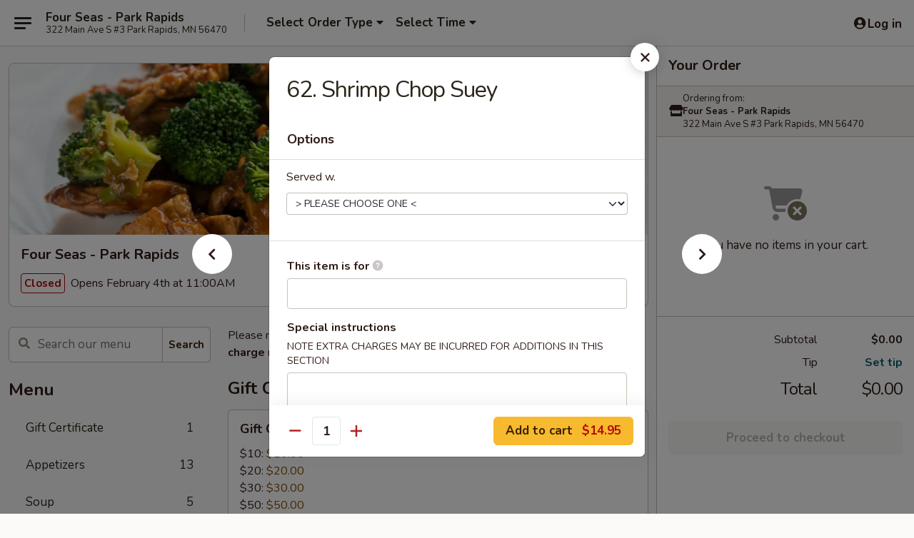

--- FILE ---
content_type: text/html; charset=UTF-8
request_url: https://www.4seasparkrapids.com/order/main/chop-suey/62-shrimp-chop-suey
body_size: 33451
content:
<!DOCTYPE html>

<html class="no-js css-scroll" lang="en">
	<head>
		<meta charset="utf-8" />
		<meta http-equiv="X-UA-Compatible" content="IE=edge,chrome=1" />

				<title>Four Seas - Park Rapids | 62. Shrimp Chop Suey | Chop Suey</title>
		<meta name="description" content="Order online for takeout: 62. Shrimp Chop Suey from Four Seas - Park Rapids. Serving the best Chinese in Park Rapids, MN." />		<meta name="keywords" content="four seas, four seas park rapids, four seas menu, park rapids chinese takeout, park rapids chinese food, park rapids chinese restaurants, chinese takeout, best chinese food in park rapids, chinese restaurants in park rapids, chinese restaurants near me, chinese food near me" />		<meta name="viewport" content="width=device-width, initial-scale=1.0">

		<meta property="og:type" content="website">
		<meta property="og:title" content="Four Seas - Park Rapids | 62. Shrimp Chop Suey | Chop Suey">
		<meta property="og:description" content="Order online for takeout: 62. Shrimp Chop Suey from Four Seas - Park Rapids. Serving the best Chinese in Park Rapids, MN.">

		<meta name="twitter:card" content="summary_large_image">
		<meta name="twitter:title" content="Four Seas - Park Rapids | 62. Shrimp Chop Suey | Chop Suey">
		<meta name="twitter:description" content="Order online for takeout: 62. Shrimp Chop Suey from Four Seas - Park Rapids. Serving the best Chinese in Park Rapids, MN.">
					<meta property="og:image" content="https://imagedelivery.net/9lr8zq_Jvl7h6OFWqEi9IA/20271eef-f2b8-49da-bc43-35ee1a8fe100/public" />
			<meta name="twitter:image" content="https://imagedelivery.net/9lr8zq_Jvl7h6OFWqEi9IA/20271eef-f2b8-49da-bc43-35ee1a8fe100/public" />
		
		<meta name="apple-mobile-web-app-status-bar-style" content="black">
		<meta name="mobile-web-app-capable" content="yes">
					<link rel="canonical" href="https://www.4seasparkrapids.com/order/main/chop-suey/62-shrimp-chop-suey"/>
						<link rel="shortcut icon" href="https://imagedelivery.net/9lr8zq_Jvl7h6OFWqEi9IA/15125466-9523-4846-8397-a8682d3da300/public" type="image/png" />
			
		<link type="text/css" rel="stylesheet" href="/min/g=css4.0&amp;1769539963" />
		<link rel="stylesheet" href="//ajax.googleapis.com/ajax/libs/jqueryui/1.10.1/themes/base/minified/jquery-ui.min.css" />
		<link href='//fonts.googleapis.com/css?family=Open+Sans:400italic,400,700' rel='stylesheet' type='text/css' />
		<script src="https://kit.fontawesome.com/a4edb6363d.js" crossorigin="anonymous"></script>

		<style>
								.home_hero, .menu_hero{ background-image: url(https://imagedelivery.net/9lr8zq_Jvl7h6OFWqEi9IA/101d0db7-9c73-4ff3-d051-3db37acfbf00/public); }
					@media
					(-webkit-min-device-pixel-ratio: 1.25),
					(min-resolution: 120dpi){
						/* Retina header*/
						.home_hero, .menu_hero{ background-image: url(https://imagedelivery.net/9lr8zq_Jvl7h6OFWqEi9IA/bc114607-20d5-4e83-743d-796cf36ca900/public); }
					}
															/*body{  } */

					
		</style>

		<style type="text/css">div.menuItem_1737353, li.menuItem_1737353, div.menuItem_1737356, li.menuItem_1737356, div.menuItem_1737358, li.menuItem_1737358, div.menuItem_1737359, li.menuItem_1737359, div.menuItem_1737360, li.menuItem_1737360, div.menuItem_1737361, li.menuItem_1737361, div.menuItem_1737362, li.menuItem_1737362, div.menuItem_1737363, li.menuItem_1737363, div.menuItem_1737364, li.menuItem_1737364, div.menuItem_1737365, li.menuItem_1737365, div.menuItem_1737366, li.menuItem_1737366, div.menuItem_1737368, li.menuItem_1737368, div.menuItem_1737369, li.menuItem_1737369, div.menuItem_1737371, li.menuItem_1737371, div.menuItem_1737374, li.menuItem_1737374, div.menuItem_1737377, li.menuItem_1737377, div.menuItem_1737379, li.menuItem_1737379, div.menuItem_1737380, li.menuItem_1737380, div.menuItem_1737381, li.menuItem_1737381, div.menuItem_1737382, li.menuItem_1737382, div.menuItem_1737383, li.menuItem_1737383, div.menuItem_1737386, li.menuItem_1737386, div.menuItem_1737388, li.menuItem_1737388, div.menuItem_1737389, li.menuItem_1737389, div.menuItem_1737390, li.menuItem_1737390, div.menuItem_1737391, li.menuItem_1737391, div.menuItem_1737392, li.menuItem_1737392, div.menuItem_1737393, li.menuItem_1737393, div.menuItem_1737394, li.menuItem_1737394, div.menuItem_1737395, li.menuItem_1737395, div.menuItem_1737397, li.menuItem_1737397, div.menuItem_1737398, li.menuItem_1737398, div.menuItem_1737399, li.menuItem_1737399, div.menuItem_1737400, li.menuItem_1737400, div.menuItem_1737401, li.menuItem_1737401, div.menuItem_1737407, li.menuItem_1737407, div.menuItem_1737408, li.menuItem_1737408, div.menuItem_1737410, li.menuItem_1737410, div.menuItem_1737412, li.menuItem_1737412, div.menuItem_1737415, li.menuItem_1737415 {display:none !important;}</style><script type="text/javascript">window.UNAVAILABLE_MENU_IDS = [1737353,1737356,1737358,1737359,1737360,1737361,1737362,1737363,1737364,1737365,1737366,1737368,1737369,1737371,1737374,1737377,1737379,1737380,1737381,1737382,1737383,1737386,1737388,1737389,1737390,1737391,1737392,1737393,1737394,1737395,1737397,1737398,1737399,1737400,1737401,1737407,1737408,1737410,1737412,1737415]</script>
		<script type="text/javascript">
			var UrlTag = "fourseasparkrapidsmn";
			var template = 'defaultv4';
			var formname = 'ordering3';
			var menulink = 'https://www.4seasparkrapids.com/order/main';
			var checkoutlink = 'https://www.4seasparkrapids.com/checkout';
		</script>
		<script>
			/* http://writing.colin-gourlay.com/safely-using-ready-before-including-jquery/ */
			(function(w,d,u){w.readyQ=[];w.bindReadyQ=[];function p(x,y){if(x=="ready"){w.bindReadyQ.push(y);}else{w.readyQ.push(x);}};var a={ready:p,bind:p};w.$=w.jQuery=function(f){if(f===d||f===u){return a}else{p(f)}}})(window,document)
		</script>

		<script type="application/ld+json">{
    "@context": "http://schema.org",
    "@type": "Menu",
    "url": "https://www.4seasparkrapids.com/order/main",
    "mainEntityOfPage": "https://www.4seasparkrapids.com/order/main",
    "inLanguage": "English",
    "name": "Main",
    "description": "Please note: requests for additional items or special preparation may incur an <b>extra charge</b> not calculated on your online order.",
    "hasMenuSection": [
        {
            "@type": "MenuSection",
            "url": "https://www.4seasparkrapids.com/order/main/chop-suey",
            "name": "Chop Suey",
            "description": "w. White Rice",
            "hasMenuItem": [
                {
                    "@type": "MenuItem",
                    "name": "62. Shrimp Chop Suey",
                    "url": "https://www.4seasparkrapids.com/order/main/chop-suey/62-shrimp-chop-suey"
                }
            ]
        }
    ]
}</script>
<!-- Google Tag Manager -->
<script>
	window.dataLayer = window.dataLayer || [];
	let data = {
		account: 'fourseasparkrapidsmn',
		context: 'direct',
		templateVersion: 4,
		rid: 66	}
		dataLayer.push(data);
	(function(w,d,s,l,i){w[l]=w[l]||[];w[l].push({'gtm.start':
		new Date().getTime(),event:'gtm.js'});var f=d.getElementsByTagName(s)[0],
		j=d.createElement(s),dl=l!='dataLayer'?'&l='+l:'';j.async=true;j.src=
		'https://www.googletagmanager.com/gtm.js?id='+i+dl;f.parentNode.insertBefore(j,f);
		})(window,document,'script','dataLayer','GTM-K9P93M');

	function gtag() { dataLayer.push(arguments); }
</script>

			<script async src="https://www.googletagmanager.com/gtag/js?id=G-7PNZ7DXL23"></script>
	
	<script>
		
		gtag('js', new Date());

		
					gtag('config', "G-7PNZ7DXL23");
			</script>
		<link href="https://fonts.googleapis.com/css?family=Open+Sans:400,600,700|Nunito:400,700" rel="stylesheet" />
	</head>

	<body
		data-event-on:customer_registered="window.location.reload()"
		data-event-on:customer_logged_in="window.location.reload()"
		data-event-on:customer_logged_out="window.location.reload()"
	>
		<a class="skip-to-content-link" href="#main">Skip to content</a>
				<!-- Google Tag Manager (noscript) -->
		<noscript><iframe src="https://www.googletagmanager.com/ns.html?id=GTM-K9P93M" height="0" width="0" style="display:none;visibility:hidden"></iframe></noscript>
		<!-- End Google Tag Manager (noscript) -->
						<!-- wrapper starts -->
		<div class="wrapper">
			<div style="grid-area: header-announcements">
				<div id="upgradeBrowserBanner" class="alert alert-warning mb-0 rounded-0 py-4" style="display:none;">
	<div class="alert-icon"><i class="fas fa-warning" aria-hidden="true"></i></div>
	<div>
		<strong>We're sorry, but the Web browser you are using is not supported.</strong> <br/> Please upgrade your browser or try a different one to use this Website. Supported browsers include:<br/>
		<ul class="list-unstyled">
			<li class="mt-2"><a href="https://www.google.com/chrome" target="_blank" rel="noopener noreferrer" class="simple-link"><i class="fab fa-chrome"></i> Chrome</a></li>
			<li class="mt-2"><a href="https://www.mozilla.com/firefox/upgrade.html" target="_blank" rel="noopener noreferrer" class="simple-link"><i class="fab fa-firefox"></i> Firefox</a></li>
			<li class="mt-2"><a href="https://www.microsoft.com/en-us/windows/microsoft-edge" target="_blank" rel="noopener noreferrer" class="simple-link"><i class="fab fa-edge"></i> Edge</a></li>
			<li class="mt-2"><a href="http://www.apple.com/safari/" target="_blank" rel="noopener noreferrer" class="simple-link"><i class="fab fa-safari"></i> Safari</a></li>
		</ul>
	</div>
</div>
<script>
	var ua = navigator.userAgent;
	var match = ua.match(/Firefox\/([0-9]+)\./);
	var firefoxVersion = match ? parseInt(match[1]) : 1000;
	var match = ua.match(/Chrome\/([0-9]+)\./);
	var chromeVersion = match ? parseInt(match[1]) : 1000;
	var isIE = ua.indexOf('MSIE') > -1 || ua.indexOf('Trident') > -1;
	var upgradeBrowserBanner = document.getElementById('upgradeBrowserBanner');
	var isMatchesSupported = typeof(upgradeBrowserBanner.matches)!="undefined";
	var isEntriesSupported = typeof(Object.entries)!="undefined";
	//Safari version is verified with isEntriesSupported
	if (isIE || !isMatchesSupported || !isEntriesSupported || firefoxVersion <= 46 || chromeVersion <= 53) {
		upgradeBrowserBanner.style.display = 'flex';
	}
</script>				
				<!-- get closed sign if applicable. -->
				
				
							</div>

						<div class="headerAndWtype" style="grid-area: header">
				<!-- Header Starts -->
				<header class="header">
										<div class="d-flex flex-column align-items-start flex-md-row align-items-md-center">
												<div class="logo_name_alt flex-shrink-0 d-flex align-items-center align-self-stretch pe-6 pe-md-0">
							
	<button
		type="button"
		class="eds_button btn btn-outline eds_button--shape-default eds_menu_button"
		data-bs-toggle="offcanvas" data-bs-target="#side-menu" aria-controls="side-menu" aria-label="Main menu"	><span aria-hidden="true"></span> <span aria-hidden="true"></span> <span aria-hidden="true"></span></button>

	
							<div class="d-flex flex-column align-items-center mx-auto align-items-md-start mx-md-0">
								<a
									class="eds-display-text-title-xs text-truncate title-container"
									href="https://www.4seasparkrapids.com"
								>
									Four Seas - Park Rapids								</a>

																	<span class="eds-copy-text-s-regular text-center text-md-start address-container" title="322 Main Ave S #3 Park Rapids, MN 56470">
										322 Main Ave S #3 Park Rapids, MN 56470									</span>
															</div>
						</div>

																			<div class="eds-display-text-title-s d-none d-md-block border-start mx-4" style="width: 0">&nbsp;</div>

							<div class="header_order_options d-flex align-items-center  w-100 p-2p5 p-md-0">
																<div class="what">
									<button
	type="button"
	class="border-0 bg-transparent text-start"
	data-bs-toggle="modal"
	data-bs-target="#modal-order-options"
	aria-expanded="false"
	style="min-height: 44px"
>
	<div class="d-flex align-items-baseline gap-2">
		<div class="otype-name-label eds-copy-text-l-bold text-truncate" style="flex: 1" data-order-type-label>
			Select Order Type		</div>

		<i class="fa fa-fw fa-caret-down"></i>
	</div>

	<div
		class="otype-picker-label otype-address-label eds-interface-text-m-regular text-truncate hidden"
	>
			</div>
</button>

<script>
	$(function() {
		var $autoCompleteInputs = $('[data-autocomplete-address]');
		if ($autoCompleteInputs && $autoCompleteInputs.length) {
			$autoCompleteInputs.each(function() {
				let $input = $(this);
				let $deliveryAddressContainer = $input.parents('.deliveryAddressContainer').first();
				$input.autocomplete({
					source   : addressAC,
					minLength: 3,
					delay    : 300,
					select   : function(event, ui) {
						$.getJSON('/' + UrlTag + '/?form=addresslookup', {
							id: ui.item.id,
						}, function(data) {
							let location = data
							if (location.address.street.endsWith('Trl')) {
								location.address.street = location.address.street.replace('Trl', 'Trail')
							}
							let autoCompleteSuccess = $input.data('autocomplete-success');
							if (autoCompleteSuccess) {
								let autoCompleteSuccessFunction = window[autoCompleteSuccess];
								if (typeof autoCompleteSuccessFunction == "function") {
									autoCompleteSuccessFunction(location);
								}
							}

							let address = location.address

							$('#add-address-city, [data-autocompleted-city]').val(address.city)
							$('#add-address-state, [data-autocompleted-state]').val(address.stateCode)
							$('#add-address-zip, [data-autocompleted-zip]').val(address.postalCode)
							$('#add-address-latitude, [data-autocompleted-latitude]').val(location.position.lat)
							$('#add-address-longitude, [data-autocompleted-longitude]').val(location.position.lng)
							let streetAddress = (address.houseNumber || '') + ' ' + (address.street || '');
							$('#street-address-1, [data-autocompleted-street-address]').val(streetAddress)
							validateAddress($deliveryAddressContainer);
						})
					},
				})
				$input.attr('autocomplete', 'street-address')
			});
		}

		// autocomplete using Address autocomplete
		// jquery autocomplete needs 2 fields: title and value
		// id holds the LocationId which can be used at a later stage to get the coordinate of the selected choice
		function addressAC(query, callback) {
			//we don't actually want to search until they've entered the street number and at least one character
			words = query.term.trim().split(' ')
			if (words.length < 2) {
				return false
			}

			$.getJSON('/' + UrlTag + '/?form=addresssuggest', { q: query.term }, function(data) {
				var addresses = data.items
				addresses = addresses.map(addr => {
					if ((addr.address.label || '').endsWith('Trl')) {
						addr.address.label = addr.address.label.replace('Trl', 'Trail')
					}
					let streetAddress = (addr.address.label || '')
					return {
						label: streetAddress,
						value: streetAddress,
						id   : addr.id,
					}
				})

				return callback(addresses)
			})
		}

				$('[data-address-from-current-loc]').on('click', function(e) {
			let $streetAddressContainer = $(this).parents('.street-address-container').first();
			let $deliveryAddressContainer = $(this).parents('.deliveryAddressContainer').first();
			e.preventDefault();
			if(navigator.geolocation) {
				navigator.geolocation.getCurrentPosition(position => {
					$.getJSON('/' + UrlTag + '/?form=addresssuggest', {
						at: position.coords.latitude + "," + position.coords.longitude
					}, function(data) {
						let location = data.items[0];
						let address = location.address
						$streetAddressContainer.find('.input-street-address').val((address.houseNumber ? address.houseNumber : '') + ' ' + (address.street ? address.street : ''));
						$('#add-address-city').val(address.city ? address.city : '');
						$('#add-address-state').val(address.state ? address.state : '');
						$('#add-address-zip').val(address.postalCode ? address.postalCode : '');
						$('#add-address-latitude').val(location.position.lat ? location.position.lat : '');
						$('#add-address-longitude').val(location.position.lng ? location.position.lng : '');
						validateAddress($deliveryAddressContainer, 0);
					});
				});
			} else {
				alert("Geolocation is not supported by this browser!");
			}
		});
	});

	function autoCompleteSuccess(location)
	{
		if (location && location.address) {
			let address = location.address

			let streetAddress = (address.houseNumber || '') + ' ' + (address.street || '');
			$.ajax({
				url: '/' + UrlTag + '/?form=saveformfields',
				data: {
					'param_full~address_s_n_255': streetAddress + ', ' + address.city + ', ' + address.state,
					'param_street~address_s_n_255': streetAddress,
					'param_city_s_n_90': address.city,
					'param_state_s_n_2': address.state,
					'param_zip~code_z_n_10': address.postalCode,
				}
			});
		}
	}
</script>
								</div>

																									<div class="when showcheck_parent">
																				<div class="ordertimetypes ">
	<button
		type="button"
		class="border-0 bg-transparent text-start loadable-content"
		data-bs-toggle="modal"
		data-bs-target="#modal-order-time"
		aria-expanded="false"
		style="min-height: 44px"
		data-change-label-to-later-date
	>
		<div class="d-flex align-items-baseline gap-2">
			<div class="eds-copy-text-l-bold text-truncate flex-fill" data-otype-time-day>
								Select Time			</div>

			<i class="fa fa-fw fa-caret-down"></i>
		</div>

		<div
			class="otype-picker-label otype-picker-time eds-interface-text-m-regular text-truncate hidden"
			data-otype-time
		>
			Later		</div>
	</button>
</div>
									</div>
															</div>
						
												<div class="position-absolute top-0 end-0 pe-2 py-2p5">
							
	<div id="login-status" >
					
	<button
		type="button"
		class="eds_button btn btn-outline eds_button--shape-default px-2 text-nowrap"
		aria-label="Log in" style="color: currentColor" data-bs-toggle="modal" data-bs-target="#login-modal"	><i
		class="eds_icon fa fa-lg fa-fw fa-user-circle d-block d-lg-none"
		style="font-family: &quot;Font Awesome 5 Pro&quot;; "	></i>

	 <div class="d-none d-lg-flex align-items-baseline gap-2">
	<i
		class="eds_icon fa fa-fw fa-user-circle"
		style="font-family: &quot;Font Awesome 5 Pro&quot;; "	></i>

	<div class="profile-container text-truncate">Log in</div></div></button>

				</div>

							</div>
					</div>

															
	<aside		data-eds-id="697c483a76891"
		class="eds_side_menu offcanvas offcanvas-start text-dark "
		tabindex="-1"
				id="side-menu" data-event-on:menu_selected="this.dispatchEvent(new CustomEvent('eds.hide'))" data-event-on:category_selected="this.dispatchEvent(new CustomEvent('eds.hide'))"	>
		
		<div class="eds_side_menu-body offcanvas-body d-flex flex-column p-0 css-scroll">
										<div
					class="eds_side_menu-close position-absolute top-0 end-0 pt-3 pe-3 "
					style="z-index: 1"
				>
					
	<button
		type="button"
		class="eds_button btn btn-outline-secondary eds_button--shape-circle"
		data-bs-dismiss="offcanvas" data-bs-target="[data-eds-id=&quot;697c483a76891&quot;]" aria-label="Close"	><i
		class="eds_icon fa fa-fw fa-close"
		style="font-family: &quot;Font Awesome 5 Pro&quot;; "	></i></button>

					</div>
			
			<div class="restaurant-info border-bottom border-light p-3">
							<p class="eds-display-text-title-xs mb-0 me-2 pe-4">Four Seas - Park Rapids</p>

			<div class="eds-copy-text-s-regular me-2 pe-4">
			322 Main Ave S #3 Park Rapids, MN 56470		</div>
						</div>

																	
	<div class="border-bottom border-light p-3">
		
		
			<details
				class="eds_list eds_list--border-none" open				data-menu-id="13927"
									data-event-on:document_ready="this.open = localStorage.getItem('menu-open-13927') !== 'false'"
										onclick="localStorage.setItem('menu-open-13927', !this.open)"
							>
									<summary class="eds-copy-text-l-regular list-unstyled rounded-3 mb-1 " tabindex="0">
						<h2 class="eds-display-text-title-m m-0 p-0">
															
	<i
		class="eds_icon fas fa-fw fa-chevron-right"
		style="font-family: &quot;Font Awesome 5 Pro&quot;; "	></i>

															Menu
						</h2>
					</summary>
										<div class="mb-3"></div>
				
																		
									<a
						class="eds_list-item eds-copy-text-l-regular list-unstyled rounded-3 mb-1 px-3 px-lg-4 py-2p5 d-flex "
						data-event-on:category_pinned="(category) => $(this).toggleClass('active', category.id === '192191')"
						href="https://www.4seasparkrapids.com/order/main/gift-certificate"
						aria-current="page"
						onclick="if (!event.ctrlKey) {
							const currentMenuIsActive = true || $(this).closest('details').find('summary').hasClass('active');
							if (currentMenuIsActive) {
								app.event.emit('category_selected', { id: '192191' });
							} else {
								app.event.emit('menu_selected', { menu_id: '13927', menu_description: &quot;Please note: requests for additional items or special preparation may incur an &lt;b&gt;extra charge&lt;\/b&gt; not calculated on your online order.&quot;, category_id: '192191' });
							}
															return false;
													}"
					>
						Gift Certificate													<span class="ms-auto">1</span>
											</a>
									<a
						class="eds_list-item eds-copy-text-l-regular list-unstyled rounded-3 mb-1 px-3 px-lg-4 py-2p5 d-flex "
						data-event-on:category_pinned="(category) => $(this).toggleClass('active', category.id === '177499')"
						href="https://www.4seasparkrapids.com/order/main/appetizers"
						aria-current="page"
						onclick="if (!event.ctrlKey) {
							const currentMenuIsActive = true || $(this).closest('details').find('summary').hasClass('active');
							if (currentMenuIsActive) {
								app.event.emit('category_selected', { id: '177499' });
							} else {
								app.event.emit('menu_selected', { menu_id: '13927', menu_description: &quot;Please note: requests for additional items or special preparation may incur an &lt;b&gt;extra charge&lt;\/b&gt; not calculated on your online order.&quot;, category_id: '177499' });
							}
															return false;
													}"
					>
						Appetizers													<span class="ms-auto">13</span>
											</a>
									<a
						class="eds_list-item eds-copy-text-l-regular list-unstyled rounded-3 mb-1 px-3 px-lg-4 py-2p5 d-flex "
						data-event-on:category_pinned="(category) => $(this).toggleClass('active', category.id === '177500')"
						href="https://www.4seasparkrapids.com/order/main/soup"
						aria-current="page"
						onclick="if (!event.ctrlKey) {
							const currentMenuIsActive = true || $(this).closest('details').find('summary').hasClass('active');
							if (currentMenuIsActive) {
								app.event.emit('category_selected', { id: '177500' });
							} else {
								app.event.emit('menu_selected', { menu_id: '13927', menu_description: &quot;Please note: requests for additional items or special preparation may incur an &lt;b&gt;extra charge&lt;\/b&gt; not calculated on your online order.&quot;, category_id: '177500' });
							}
															return false;
													}"
					>
						Soup													<span class="ms-auto">5</span>
											</a>
									<a
						class="eds_list-item eds-copy-text-l-regular list-unstyled rounded-3 mb-1 px-3 px-lg-4 py-2p5 d-flex "
						data-event-on:category_pinned="(category) => $(this).toggleClass('active', category.id === '177502')"
						href="https://www.4seasparkrapids.com/order/main/chicken"
						aria-current="page"
						onclick="if (!event.ctrlKey) {
							const currentMenuIsActive = true || $(this).closest('details').find('summary').hasClass('active');
							if (currentMenuIsActive) {
								app.event.emit('category_selected', { id: '177502' });
							} else {
								app.event.emit('menu_selected', { menu_id: '13927', menu_description: &quot;Please note: requests for additional items or special preparation may incur an &lt;b&gt;extra charge&lt;\/b&gt; not calculated on your online order.&quot;, category_id: '177502' });
							}
															return false;
													}"
					>
						Chicken													<span class="ms-auto">18</span>
											</a>
									<a
						class="eds_list-item eds-copy-text-l-regular list-unstyled rounded-3 mb-1 px-3 px-lg-4 py-2p5 d-flex "
						data-event-on:category_pinned="(category) => $(this).toggleClass('active', category.id === '177503')"
						href="https://www.4seasparkrapids.com/order/main/seafood"
						aria-current="page"
						onclick="if (!event.ctrlKey) {
							const currentMenuIsActive = true || $(this).closest('details').find('summary').hasClass('active');
							if (currentMenuIsActive) {
								app.event.emit('category_selected', { id: '177503' });
							} else {
								app.event.emit('menu_selected', { menu_id: '13927', menu_description: &quot;Please note: requests for additional items or special preparation may incur an &lt;b&gt;extra charge&lt;\/b&gt; not calculated on your online order.&quot;, category_id: '177503' });
							}
															return false;
													}"
					>
						Seafood													<span class="ms-auto">7</span>
											</a>
									<a
						class="eds_list-item eds-copy-text-l-regular list-unstyled rounded-3 mb-1 px-3 px-lg-4 py-2p5 d-flex "
						data-event-on:category_pinned="(category) => $(this).toggleClass('active', category.id === '177490')"
						href="https://www.4seasparkrapids.com/order/main/pork"
						aria-current="page"
						onclick="if (!event.ctrlKey) {
							const currentMenuIsActive = true || $(this).closest('details').find('summary').hasClass('active');
							if (currentMenuIsActive) {
								app.event.emit('category_selected', { id: '177490' });
							} else {
								app.event.emit('menu_selected', { menu_id: '13927', menu_description: &quot;Please note: requests for additional items or special preparation may incur an &lt;b&gt;extra charge&lt;\/b&gt; not calculated on your online order.&quot;, category_id: '177490' });
							}
															return false;
													}"
					>
						Pork													<span class="ms-auto">5</span>
											</a>
									<a
						class="eds_list-item eds-copy-text-l-regular list-unstyled rounded-3 mb-1 px-3 px-lg-4 py-2p5 d-flex "
						data-event-on:category_pinned="(category) => $(this).toggleClass('active', category.id === '177491')"
						href="https://www.4seasparkrapids.com/order/main/beef"
						aria-current="page"
						onclick="if (!event.ctrlKey) {
							const currentMenuIsActive = true || $(this).closest('details').find('summary').hasClass('active');
							if (currentMenuIsActive) {
								app.event.emit('category_selected', { id: '177491' });
							} else {
								app.event.emit('menu_selected', { menu_id: '13927', menu_description: &quot;Please note: requests for additional items or special preparation may incur an &lt;b&gt;extra charge&lt;\/b&gt; not calculated on your online order.&quot;, category_id: '177491' });
							}
															return false;
													}"
					>
						Beef													<span class="ms-auto">7</span>
											</a>
									<a
						class="eds_list-item eds-copy-text-l-regular list-unstyled rounded-3 mb-1 px-3 px-lg-4 py-2p5 d-flex "
						data-event-on:category_pinned="(category) => $(this).toggleClass('active', category.id === '177492')"
						href="https://www.4seasparkrapids.com/order/main/vegetable"
						aria-current="page"
						onclick="if (!event.ctrlKey) {
							const currentMenuIsActive = true || $(this).closest('details').find('summary').hasClass('active');
							if (currentMenuIsActive) {
								app.event.emit('category_selected', { id: '177492' });
							} else {
								app.event.emit('menu_selected', { menu_id: '13927', menu_description: &quot;Please note: requests for additional items or special preparation may incur an &lt;b&gt;extra charge&lt;\/b&gt; not calculated on your online order.&quot;, category_id: '177492' });
							}
															return false;
													}"
					>
						Vegetable													<span class="ms-auto">4</span>
											</a>
									<a
						class="eds_list-item eds-copy-text-l-regular list-unstyled rounded-3 mb-1 px-3 px-lg-4 py-2p5 d-flex "
						data-event-on:category_pinned="(category) => $(this).toggleClass('active', category.id === '177493')"
						href="https://www.4seasparkrapids.com/order/main/chow-mein"
						aria-current="page"
						onclick="if (!event.ctrlKey) {
							const currentMenuIsActive = true || $(this).closest('details').find('summary').hasClass('active');
							if (currentMenuIsActive) {
								app.event.emit('category_selected', { id: '177493' });
							} else {
								app.event.emit('menu_selected', { menu_id: '13927', menu_description: &quot;Please note: requests for additional items or special preparation may incur an &lt;b&gt;extra charge&lt;\/b&gt; not calculated on your online order.&quot;, category_id: '177493' });
							}
															return false;
													}"
					>
						Chow Mein													<span class="ms-auto">6</span>
											</a>
									<a
						class="eds_list-item eds-copy-text-l-regular list-unstyled rounded-3 mb-1 px-3 px-lg-4 py-2p5 d-flex active"
						data-event-on:category_pinned="(category) => $(this).toggleClass('active', category.id === '177494')"
						href="https://www.4seasparkrapids.com/order/main/chop-suey"
						aria-current="page"
						onclick="if (!event.ctrlKey) {
							const currentMenuIsActive = true || $(this).closest('details').find('summary').hasClass('active');
							if (currentMenuIsActive) {
								app.event.emit('category_selected', { id: '177494' });
							} else {
								app.event.emit('menu_selected', { menu_id: '13927', menu_description: &quot;Please note: requests for additional items or special preparation may incur an &lt;b&gt;extra charge&lt;\/b&gt; not calculated on your online order.&quot;, category_id: '177494' });
							}
															return false;
													}"
					>
						Chop Suey													<span class="ms-auto">6</span>
											</a>
									<a
						class="eds_list-item eds-copy-text-l-regular list-unstyled rounded-3 mb-1 px-3 px-lg-4 py-2p5 d-flex "
						data-event-on:category_pinned="(category) => $(this).toggleClass('active', category.id === '177495')"
						href="https://www.4seasparkrapids.com/order/main/fried-rice"
						aria-current="page"
						onclick="if (!event.ctrlKey) {
							const currentMenuIsActive = true || $(this).closest('details').find('summary').hasClass('active');
							if (currentMenuIsActive) {
								app.event.emit('category_selected', { id: '177495' });
							} else {
								app.event.emit('menu_selected', { menu_id: '13927', menu_description: &quot;Please note: requests for additional items or special preparation may incur an &lt;b&gt;extra charge&lt;\/b&gt; not calculated on your online order.&quot;, category_id: '177495' });
							}
															return false;
													}"
					>
						Fried Rice													<span class="ms-auto">5</span>
											</a>
									<a
						class="eds_list-item eds-copy-text-l-regular list-unstyled rounded-3 mb-1 px-3 px-lg-4 py-2p5 d-flex "
						data-event-on:category_pinned="(category) => $(this).toggleClass('active', category.id === '177496')"
						href="https://www.4seasparkrapids.com/order/main/noodles"
						aria-current="page"
						onclick="if (!event.ctrlKey) {
							const currentMenuIsActive = true || $(this).closest('details').find('summary').hasClass('active');
							if (currentMenuIsActive) {
								app.event.emit('category_selected', { id: '177496' });
							} else {
								app.event.emit('menu_selected', { menu_id: '13927', menu_description: &quot;Please note: requests for additional items or special preparation may incur an &lt;b&gt;extra charge&lt;\/b&gt; not calculated on your online order.&quot;, category_id: '177496' });
							}
															return false;
													}"
					>
						Noodles													<span class="ms-auto">8</span>
											</a>
									<a
						class="eds_list-item eds-copy-text-l-regular list-unstyled rounded-3 mb-1 px-3 px-lg-4 py-2p5 d-flex "
						data-event-on:category_pinned="(category) => $(this).toggleClass('active', category.id === '177497')"
						href="https://www.4seasparkrapids.com/order/main/egg-foo-young"
						aria-current="page"
						onclick="if (!event.ctrlKey) {
							const currentMenuIsActive = true || $(this).closest('details').find('summary').hasClass('active');
							if (currentMenuIsActive) {
								app.event.emit('category_selected', { id: '177497' });
							} else {
								app.event.emit('menu_selected', { menu_id: '13927', menu_description: &quot;Please note: requests for additional items or special preparation may incur an &lt;b&gt;extra charge&lt;\/b&gt; not calculated on your online order.&quot;, category_id: '177497' });
							}
															return false;
													}"
					>
						Egg Foo Young													<span class="ms-auto">4</span>
											</a>
									<a
						class="eds_list-item eds-copy-text-l-regular list-unstyled rounded-3 mb-1 px-3 px-lg-4 py-2p5 d-flex "
						data-event-on:category_pinned="(category) => $(this).toggleClass('active', category.id === '177498')"
						href="https://www.4seasparkrapids.com/order/main/chefs-suggestions"
						aria-current="page"
						onclick="if (!event.ctrlKey) {
							const currentMenuIsActive = true || $(this).closest('details').find('summary').hasClass('active');
							if (currentMenuIsActive) {
								app.event.emit('category_selected', { id: '177498' });
							} else {
								app.event.emit('menu_selected', { menu_id: '13927', menu_description: &quot;Please note: requests for additional items or special preparation may incur an &lt;b&gt;extra charge&lt;\/b&gt; not calculated on your online order.&quot;, category_id: '177498' });
							}
															return false;
													}"
					>
						Chef's Suggestions													<span class="ms-auto">10</span>
											</a>
									<a
						class="eds_list-item eds-copy-text-l-regular list-unstyled rounded-3 mb-1 px-3 px-lg-4 py-2p5 d-flex "
						data-event-on:category_pinned="(category) => $(this).toggleClass('active', category.id === '177501')"
						href="https://www.4seasparkrapids.com/order/main/dieters-gourmet"
						aria-current="page"
						onclick="if (!event.ctrlKey) {
							const currentMenuIsActive = true || $(this).closest('details').find('summary').hasClass('active');
							if (currentMenuIsActive) {
								app.event.emit('category_selected', { id: '177501' });
							} else {
								app.event.emit('menu_selected', { menu_id: '13927', menu_description: &quot;Please note: requests for additional items or special preparation may incur an &lt;b&gt;extra charge&lt;\/b&gt; not calculated on your online order.&quot;, category_id: '177501' });
							}
															return false;
													}"
					>
						Dieters Gourmet													<span class="ms-auto">6</span>
											</a>
									<a
						class="eds_list-item eds-copy-text-l-regular list-unstyled rounded-3 mb-1 px-3 px-lg-4 py-2p5 d-flex "
						data-event-on:category_pinned="(category) => $(this).toggleClass('active', category.id === '177488')"
						href="https://www.4seasparkrapids.com/order/main/kids-menu"
						aria-current="page"
						onclick="if (!event.ctrlKey) {
							const currentMenuIsActive = true || $(this).closest('details').find('summary').hasClass('active');
							if (currentMenuIsActive) {
								app.event.emit('category_selected', { id: '177488' });
							} else {
								app.event.emit('menu_selected', { menu_id: '13927', menu_description: &quot;Please note: requests for additional items or special preparation may incur an &lt;b&gt;extra charge&lt;\/b&gt; not calculated on your online order.&quot;, category_id: '177488' });
							}
															return false;
													}"
					>
						Kid's Menu													<span class="ms-auto">6</span>
											</a>
									<a
						class="eds_list-item eds-copy-text-l-regular list-unstyled rounded-3 mb-1 px-3 px-lg-4 py-2p5 d-flex "
						data-event-on:category_pinned="(category) => $(this).toggleClass('active', category.id === '177489')"
						href="https://www.4seasparkrapids.com/order/main/dinner-combination-platter"
						aria-current="page"
						onclick="if (!event.ctrlKey) {
							const currentMenuIsActive = true || $(this).closest('details').find('summary').hasClass('active');
							if (currentMenuIsActive) {
								app.event.emit('category_selected', { id: '177489' });
							} else {
								app.event.emit('menu_selected', { menu_id: '13927', menu_description: &quot;Please note: requests for additional items or special preparation may incur an &lt;b&gt;extra charge&lt;\/b&gt; not calculated on your online order.&quot;, category_id: '177489' });
							}
															return false;
													}"
					>
						Dinner Combination Platter													<span class="ms-auto">26</span>
											</a>
									<a
						class="eds_list-item eds-copy-text-l-regular list-unstyled rounded-3 mb-1 px-3 px-lg-4 py-2p5 d-flex "
						data-event-on:category_pinned="(category) => $(this).toggleClass('active', category.id === '177505')"
						href="https://www.4seasparkrapids.com/order/main/beverages"
						aria-current="page"
						onclick="if (!event.ctrlKey) {
							const currentMenuIsActive = true || $(this).closest('details').find('summary').hasClass('active');
							if (currentMenuIsActive) {
								app.event.emit('category_selected', { id: '177505' });
							} else {
								app.event.emit('menu_selected', { menu_id: '13927', menu_description: &quot;Please note: requests for additional items or special preparation may incur an &lt;b&gt;extra charge&lt;\/b&gt; not calculated on your online order.&quot;, category_id: '177505' });
							}
															return false;
													}"
					>
						Beverages													<span class="ms-auto">4</span>
											</a>
									<a
						class="eds_list-item eds-copy-text-l-regular list-unstyled rounded-3 mb-1 px-3 px-lg-4 py-2p5 d-flex "
						data-event-on:category_pinned="(category) => $(this).toggleClass('active', category.id === '263011')"
						href="https://www.4seasparkrapids.com/order/main/side-order"
						aria-current="page"
						onclick="if (!event.ctrlKey) {
							const currentMenuIsActive = true || $(this).closest('details').find('summary').hasClass('active');
							if (currentMenuIsActive) {
								app.event.emit('category_selected', { id: '263011' });
							} else {
								app.event.emit('menu_selected', { menu_id: '13927', menu_description: &quot;Please note: requests for additional items or special preparation may incur an &lt;b&gt;extra charge&lt;\/b&gt; not calculated on your online order.&quot;, category_id: '263011' });
							}
															return false;
													}"
					>
						Side Order													<span class="ms-auto">3</span>
											</a>
							</details>
		
			</div>

						
																	<nav>
							<ul class="eds_list eds_list--border-none border-bottom">
	<li class="eds_list-item">
		<a class="d-block p-3 " href="https://www.4seasparkrapids.com">
			Home		</a>
	</li>

		
	
			<li class="eds_list-item">
			<a class="d-block p-3 " href="https://www.4seasparkrapids.com/locationinfo">
				Location &amp; Hours			</a>
		</li>
	
	<li class="eds_list-item">
		<a class="d-block p-3 " href="https://www.4seasparkrapids.com/contact">
			Contact
		</a>
	</li>
</ul>
						</nav>

												<div class="eds-copy-text-s-regular p-3 d-lg-none">
							
	<ul class="list-unstyled d-flex gap-2">
						<li><a href="https://www.yelp.com/biz/four-seas-chinese-restaurant-park-rapids" target="new"  title="Opens in new tab" class="icon" title="Yelp"><i class="fab fa-yelp"></i><span class="sr-only">Yelp</span></a></li>
				</ul>
	
<div><a href="http://chinesemenuonline.com">&copy; 2026 Online Ordering by Chinese Menu Online</a></div>
	<div>Discover the best Chinese restaurants with <a href="https://www.springroll.com" target="_blank" title="Opens in new tab" >Springroll</a></div>

<ul class="list-unstyled mb-0 pt-3">
	<li><a href="https://www.4seasparkrapids.com/reportbug">Technical Support</a></li>
	<li><a href="https://www.4seasparkrapids.com/privacy">Privacy Policy</a></li>
	<li><a href="https://www.4seasparkrapids.com/tos">Terms of Service</a></li>
	<li><a href="https://www.4seasparkrapids.com/accessibility">Accessibility</a></li>
</ul>

This site is protected by reCAPTCHA and the Google <a href="https://policies.google.com/privacy">Privacy Policy</a> and <a href="https://policies.google.com/terms">Terms of Service</a> apply.
						</div>		</div>

		<script>
		{
			const container = document.querySelector('[data-eds-id="697c483a76891"]');

						['show', 'hide', 'toggle', 'dispose'].forEach((eventName) => {
				container.addEventListener(`eds.${eventName}`, (e) => {
					bootstrap.Offcanvas.getOrCreateInstance(container)[eventName](
						...(Array.isArray(e.detail) ? e.detail : [e.detail])
					);
				});
			});
		}
		</script>
	</aside>

					</header>
			</div>

										<div class="container p-0" style="grid-area: hero">
					<section class="hero">
												<div class="menu_hero backbgbox position-relative" role="img" aria-label="Image of food offered at the restaurant">
									<div class="logo">
		<a class="logo-image" href="https://www.4seasparkrapids.com">
			<img
				src="https://imagedelivery.net/9lr8zq_Jvl7h6OFWqEi9IA/20271eef-f2b8-49da-bc43-35ee1a8fe100/public"
				srcset="https://imagedelivery.net/9lr8zq_Jvl7h6OFWqEi9IA/20271eef-f2b8-49da-bc43-35ee1a8fe100/public 1x, https://imagedelivery.net/9lr8zq_Jvl7h6OFWqEi9IA/20271eef-f2b8-49da-bc43-35ee1a8fe100/public 2x"				alt="Home"
			/>
		</a>
	</div>
						</div>

													<div class="p-3">
								<div class="pb-1">
									<h1 role="heading" aria-level="2" class="eds-display-text-title-s m-0 p-0">Four Seas - Park Rapids</h1>
																	</div>

								<div class="d-sm-flex align-items-baseline">
																			<div class="mt-2">
											
	<span
		class="eds_label eds_label--variant-error eds-interface-text-m-bold me-1 text-nowrap"
			>
		Closed	</span>

	Opens February 4th at 11:00AM										</div>
									
									<div class="d-flex gap-2 ms-sm-auto mt-2">
																					
					<a
				class="eds_button btn btn-outline-secondary btn-sm col text-nowrap"
				href="https://www.4seasparkrapids.com/locationinfo?lid=11075"
							>
				
	<i
		class="eds_icon fa fa-fw fa-info-circle"
		style="font-family: &quot;Font Awesome 5 Pro&quot;; "	></i>

	 Store info			</a>
		
												
																					
		<a
			class="eds_button btn btn-outline-secondary btn-sm col d-lg-none text-nowrap"
			href="tel:(218) 237-8888"
					>
			
	<i
		class="eds_icon fa fa-fw fa-phone"
		style="font-family: &quot;Font Awesome 5 Pro&quot;; transform: scale(-1, 1); "	></i>

	 Call us		</a>

												
																			</div>
								</div>
							</div>
											</section>
				</div>
			
						
										<div
					class="fixed_submit d-lg-none hidden pwa-pb-md-down"
					data-event-on:cart_updated="({ items }) => $(this).toggleClass('hidden', !items)"
				>
					<div
						data-async-on-event="order_type_updated, cart_updated"
						data-async-action="https://www.4seasparkrapids.com//ajax/?form=minimum_order_value_warning&component=add_more"
						data-async-method="get"
					>
											</div>

					<div class="p-3">
						<button class="btn btn-primary btn-lg w-100" onclick="app.event.emit('show_cart')">
							View cart							<span
								class="eds-interface-text-m-regular"
								data-event-on:cart_updated="({ items, subtotal }) => {
									$(this).text(`(${items} ${items === 1 ? 'item' : 'items'}, ${subtotal})`);
								}"
							>
								(0 items, $0.00)
							</span>
						</button>
					</div>
				</div>
			
									<!-- Header ends -->
<main class="main_content menucategory_page pb-5" id="main">
	<div class="container">
		
		<div class="row menu_wrapper menu_category_wrapper menu_wrapper--no-menu-tabs">
			<section class="col-xl-4 d-none d-xl-block">
				
				<div id="location-menu" data-event-on:menu_items_loaded="$(this).stickySidebar('updateSticky')">
					
		<form
			method="GET"
			role="search"
			action="https://www.4seasparkrapids.com/search"
			class="d-none d-xl-block mb-4"			novalidate
			onsubmit="if (!this.checkValidity()) event.preventDefault()"
		>
			<div class="position-relative">
				
	<label
		data-eds-id="697c483a78200"
		class="eds_formfield eds_formfield--size-large eds_formfield--variant-primary eds-copy-text-m-regular w-100"
		class="w-100"	>
		
		<div class="position-relative d-flex flex-column">
							<div class="eds_formfield-error eds-interface-text-m-bold" style="order: 1000"></div>
			
							<div class="eds_formfield-icon">
					<i
		class="eds_icon fa fa-fw fa-search"
		style="font-family: &quot;Font Awesome 5 Pro&quot;; "	></i>				</div>
										<input
					type="search"
					class="eds-copy-text-l-regular  "
										placeholder="Search our menu" name="search" autocomplete="off" spellcheck="false" value="" required aria-label="Search our menu" style="padding-right: 4.5rem; padding-left: 2.5rem;"				/>

				
							
			
	<i
		class="eds_icon fa fa-fw eds_formfield-validation"
		style="font-family: &quot;Font Awesome 5 Pro&quot;; "	></i>

	
					</div>

		
		<script>
		{
			const container = document.querySelector('[data-eds-id="697c483a78200"]');
			const input = container.querySelector('input, textarea, select');
			const error = container.querySelector('.eds_formfield-error');

			
						input.addEventListener('eds.validation.reset', () => {
				input.removeAttribute('data-validation');
				input.setCustomValidity('');
				error.innerHTML = '';
			});

						input.addEventListener('eds.validation.hide', () => {
				input.removeAttribute('data-validation');
			});

						input.addEventListener('eds.validation.success', (e) => {
				input.setCustomValidity('');
				input.setAttribute('data-validation', '');
				error.innerHTML = '';
			});

						input.addEventListener('eds.validation.warning', (e) => {
				input.setCustomValidity('');
				input.setAttribute('data-validation', '');
				error.innerHTML = e.detail;
			});

						input.addEventListener('eds.validation.error', (e) => {
				input.setCustomValidity(e.detail);
				input.checkValidity(); 				input.setAttribute('data-validation', '');
			});

			input.addEventListener('invalid', (e) => {
				error.innerHTML = input.validationMessage;
			});

								}
		</script>
	</label>

	
				<div class="position-absolute top-0 end-0">
					
	<button
		type="submit"
		class="eds_button btn btn-outline-secondary btn-sm eds_button--shape-default align-self-baseline rounded-0 rounded-end px-2"
		style="height: 50px; --bs-border-radius: 6px"	>Search</button>

					</div>
			</div>
		</form>

												
	<div >
		
		
			<details
				class="eds_list eds_list--border-none" open				data-menu-id="13927"
							>
									<summary class="eds-copy-text-l-regular list-unstyled rounded-3 mb-1 pe-none" tabindex="0">
						<h2 class="eds-display-text-title-m m-0 p-0">
														Menu
						</h2>
					</summary>
										<div class="mb-3"></div>
				
																		
									<a
						class="eds_list-item eds-copy-text-l-regular list-unstyled rounded-3 mb-1 px-3 px-lg-4 py-2p5 d-flex "
						data-event-on:category_pinned="(category) => $(this).toggleClass('active', category.id === '192191')"
						href="https://www.4seasparkrapids.com/order/main/gift-certificate"
						aria-current="page"
						onclick="if (!event.ctrlKey) {
							const currentMenuIsActive = true || $(this).closest('details').find('summary').hasClass('active');
							if (currentMenuIsActive) {
								app.event.emit('category_selected', { id: '192191' });
							} else {
								app.event.emit('menu_selected', { menu_id: '13927', menu_description: &quot;Please note: requests for additional items or special preparation may incur an &lt;b&gt;extra charge&lt;\/b&gt; not calculated on your online order.&quot;, category_id: '192191' });
							}
															return false;
													}"
					>
						Gift Certificate													<span class="ms-auto">1</span>
											</a>
									<a
						class="eds_list-item eds-copy-text-l-regular list-unstyled rounded-3 mb-1 px-3 px-lg-4 py-2p5 d-flex "
						data-event-on:category_pinned="(category) => $(this).toggleClass('active', category.id === '177499')"
						href="https://www.4seasparkrapids.com/order/main/appetizers"
						aria-current="page"
						onclick="if (!event.ctrlKey) {
							const currentMenuIsActive = true || $(this).closest('details').find('summary').hasClass('active');
							if (currentMenuIsActive) {
								app.event.emit('category_selected', { id: '177499' });
							} else {
								app.event.emit('menu_selected', { menu_id: '13927', menu_description: &quot;Please note: requests for additional items or special preparation may incur an &lt;b&gt;extra charge&lt;\/b&gt; not calculated on your online order.&quot;, category_id: '177499' });
							}
															return false;
													}"
					>
						Appetizers													<span class="ms-auto">13</span>
											</a>
									<a
						class="eds_list-item eds-copy-text-l-regular list-unstyled rounded-3 mb-1 px-3 px-lg-4 py-2p5 d-flex "
						data-event-on:category_pinned="(category) => $(this).toggleClass('active', category.id === '177500')"
						href="https://www.4seasparkrapids.com/order/main/soup"
						aria-current="page"
						onclick="if (!event.ctrlKey) {
							const currentMenuIsActive = true || $(this).closest('details').find('summary').hasClass('active');
							if (currentMenuIsActive) {
								app.event.emit('category_selected', { id: '177500' });
							} else {
								app.event.emit('menu_selected', { menu_id: '13927', menu_description: &quot;Please note: requests for additional items or special preparation may incur an &lt;b&gt;extra charge&lt;\/b&gt; not calculated on your online order.&quot;, category_id: '177500' });
							}
															return false;
													}"
					>
						Soup													<span class="ms-auto">5</span>
											</a>
									<a
						class="eds_list-item eds-copy-text-l-regular list-unstyled rounded-3 mb-1 px-3 px-lg-4 py-2p5 d-flex "
						data-event-on:category_pinned="(category) => $(this).toggleClass('active', category.id === '177502')"
						href="https://www.4seasparkrapids.com/order/main/chicken"
						aria-current="page"
						onclick="if (!event.ctrlKey) {
							const currentMenuIsActive = true || $(this).closest('details').find('summary').hasClass('active');
							if (currentMenuIsActive) {
								app.event.emit('category_selected', { id: '177502' });
							} else {
								app.event.emit('menu_selected', { menu_id: '13927', menu_description: &quot;Please note: requests for additional items or special preparation may incur an &lt;b&gt;extra charge&lt;\/b&gt; not calculated on your online order.&quot;, category_id: '177502' });
							}
															return false;
													}"
					>
						Chicken													<span class="ms-auto">18</span>
											</a>
									<a
						class="eds_list-item eds-copy-text-l-regular list-unstyled rounded-3 mb-1 px-3 px-lg-4 py-2p5 d-flex "
						data-event-on:category_pinned="(category) => $(this).toggleClass('active', category.id === '177503')"
						href="https://www.4seasparkrapids.com/order/main/seafood"
						aria-current="page"
						onclick="if (!event.ctrlKey) {
							const currentMenuIsActive = true || $(this).closest('details').find('summary').hasClass('active');
							if (currentMenuIsActive) {
								app.event.emit('category_selected', { id: '177503' });
							} else {
								app.event.emit('menu_selected', { menu_id: '13927', menu_description: &quot;Please note: requests for additional items or special preparation may incur an &lt;b&gt;extra charge&lt;\/b&gt; not calculated on your online order.&quot;, category_id: '177503' });
							}
															return false;
													}"
					>
						Seafood													<span class="ms-auto">7</span>
											</a>
									<a
						class="eds_list-item eds-copy-text-l-regular list-unstyled rounded-3 mb-1 px-3 px-lg-4 py-2p5 d-flex "
						data-event-on:category_pinned="(category) => $(this).toggleClass('active', category.id === '177490')"
						href="https://www.4seasparkrapids.com/order/main/pork"
						aria-current="page"
						onclick="if (!event.ctrlKey) {
							const currentMenuIsActive = true || $(this).closest('details').find('summary').hasClass('active');
							if (currentMenuIsActive) {
								app.event.emit('category_selected', { id: '177490' });
							} else {
								app.event.emit('menu_selected', { menu_id: '13927', menu_description: &quot;Please note: requests for additional items or special preparation may incur an &lt;b&gt;extra charge&lt;\/b&gt; not calculated on your online order.&quot;, category_id: '177490' });
							}
															return false;
													}"
					>
						Pork													<span class="ms-auto">5</span>
											</a>
									<a
						class="eds_list-item eds-copy-text-l-regular list-unstyled rounded-3 mb-1 px-3 px-lg-4 py-2p5 d-flex "
						data-event-on:category_pinned="(category) => $(this).toggleClass('active', category.id === '177491')"
						href="https://www.4seasparkrapids.com/order/main/beef"
						aria-current="page"
						onclick="if (!event.ctrlKey) {
							const currentMenuIsActive = true || $(this).closest('details').find('summary').hasClass('active');
							if (currentMenuIsActive) {
								app.event.emit('category_selected', { id: '177491' });
							} else {
								app.event.emit('menu_selected', { menu_id: '13927', menu_description: &quot;Please note: requests for additional items or special preparation may incur an &lt;b&gt;extra charge&lt;\/b&gt; not calculated on your online order.&quot;, category_id: '177491' });
							}
															return false;
													}"
					>
						Beef													<span class="ms-auto">7</span>
											</a>
									<a
						class="eds_list-item eds-copy-text-l-regular list-unstyled rounded-3 mb-1 px-3 px-lg-4 py-2p5 d-flex "
						data-event-on:category_pinned="(category) => $(this).toggleClass('active', category.id === '177492')"
						href="https://www.4seasparkrapids.com/order/main/vegetable"
						aria-current="page"
						onclick="if (!event.ctrlKey) {
							const currentMenuIsActive = true || $(this).closest('details').find('summary').hasClass('active');
							if (currentMenuIsActive) {
								app.event.emit('category_selected', { id: '177492' });
							} else {
								app.event.emit('menu_selected', { menu_id: '13927', menu_description: &quot;Please note: requests for additional items or special preparation may incur an &lt;b&gt;extra charge&lt;\/b&gt; not calculated on your online order.&quot;, category_id: '177492' });
							}
															return false;
													}"
					>
						Vegetable													<span class="ms-auto">4</span>
											</a>
									<a
						class="eds_list-item eds-copy-text-l-regular list-unstyled rounded-3 mb-1 px-3 px-lg-4 py-2p5 d-flex "
						data-event-on:category_pinned="(category) => $(this).toggleClass('active', category.id === '177493')"
						href="https://www.4seasparkrapids.com/order/main/chow-mein"
						aria-current="page"
						onclick="if (!event.ctrlKey) {
							const currentMenuIsActive = true || $(this).closest('details').find('summary').hasClass('active');
							if (currentMenuIsActive) {
								app.event.emit('category_selected', { id: '177493' });
							} else {
								app.event.emit('menu_selected', { menu_id: '13927', menu_description: &quot;Please note: requests for additional items or special preparation may incur an &lt;b&gt;extra charge&lt;\/b&gt; not calculated on your online order.&quot;, category_id: '177493' });
							}
															return false;
													}"
					>
						Chow Mein													<span class="ms-auto">6</span>
											</a>
									<a
						class="eds_list-item eds-copy-text-l-regular list-unstyled rounded-3 mb-1 px-3 px-lg-4 py-2p5 d-flex active"
						data-event-on:category_pinned="(category) => $(this).toggleClass('active', category.id === '177494')"
						href="https://www.4seasparkrapids.com/order/main/chop-suey"
						aria-current="page"
						onclick="if (!event.ctrlKey) {
							const currentMenuIsActive = true || $(this).closest('details').find('summary').hasClass('active');
							if (currentMenuIsActive) {
								app.event.emit('category_selected', { id: '177494' });
							} else {
								app.event.emit('menu_selected', { menu_id: '13927', menu_description: &quot;Please note: requests for additional items or special preparation may incur an &lt;b&gt;extra charge&lt;\/b&gt; not calculated on your online order.&quot;, category_id: '177494' });
							}
															return false;
													}"
					>
						Chop Suey													<span class="ms-auto">6</span>
											</a>
									<a
						class="eds_list-item eds-copy-text-l-regular list-unstyled rounded-3 mb-1 px-3 px-lg-4 py-2p5 d-flex "
						data-event-on:category_pinned="(category) => $(this).toggleClass('active', category.id === '177495')"
						href="https://www.4seasparkrapids.com/order/main/fried-rice"
						aria-current="page"
						onclick="if (!event.ctrlKey) {
							const currentMenuIsActive = true || $(this).closest('details').find('summary').hasClass('active');
							if (currentMenuIsActive) {
								app.event.emit('category_selected', { id: '177495' });
							} else {
								app.event.emit('menu_selected', { menu_id: '13927', menu_description: &quot;Please note: requests for additional items or special preparation may incur an &lt;b&gt;extra charge&lt;\/b&gt; not calculated on your online order.&quot;, category_id: '177495' });
							}
															return false;
													}"
					>
						Fried Rice													<span class="ms-auto">5</span>
											</a>
									<a
						class="eds_list-item eds-copy-text-l-regular list-unstyled rounded-3 mb-1 px-3 px-lg-4 py-2p5 d-flex "
						data-event-on:category_pinned="(category) => $(this).toggleClass('active', category.id === '177496')"
						href="https://www.4seasparkrapids.com/order/main/noodles"
						aria-current="page"
						onclick="if (!event.ctrlKey) {
							const currentMenuIsActive = true || $(this).closest('details').find('summary').hasClass('active');
							if (currentMenuIsActive) {
								app.event.emit('category_selected', { id: '177496' });
							} else {
								app.event.emit('menu_selected', { menu_id: '13927', menu_description: &quot;Please note: requests for additional items or special preparation may incur an &lt;b&gt;extra charge&lt;\/b&gt; not calculated on your online order.&quot;, category_id: '177496' });
							}
															return false;
													}"
					>
						Noodles													<span class="ms-auto">8</span>
											</a>
									<a
						class="eds_list-item eds-copy-text-l-regular list-unstyled rounded-3 mb-1 px-3 px-lg-4 py-2p5 d-flex "
						data-event-on:category_pinned="(category) => $(this).toggleClass('active', category.id === '177497')"
						href="https://www.4seasparkrapids.com/order/main/egg-foo-young"
						aria-current="page"
						onclick="if (!event.ctrlKey) {
							const currentMenuIsActive = true || $(this).closest('details').find('summary').hasClass('active');
							if (currentMenuIsActive) {
								app.event.emit('category_selected', { id: '177497' });
							} else {
								app.event.emit('menu_selected', { menu_id: '13927', menu_description: &quot;Please note: requests for additional items or special preparation may incur an &lt;b&gt;extra charge&lt;\/b&gt; not calculated on your online order.&quot;, category_id: '177497' });
							}
															return false;
													}"
					>
						Egg Foo Young													<span class="ms-auto">4</span>
											</a>
									<a
						class="eds_list-item eds-copy-text-l-regular list-unstyled rounded-3 mb-1 px-3 px-lg-4 py-2p5 d-flex "
						data-event-on:category_pinned="(category) => $(this).toggleClass('active', category.id === '177498')"
						href="https://www.4seasparkrapids.com/order/main/chefs-suggestions"
						aria-current="page"
						onclick="if (!event.ctrlKey) {
							const currentMenuIsActive = true || $(this).closest('details').find('summary').hasClass('active');
							if (currentMenuIsActive) {
								app.event.emit('category_selected', { id: '177498' });
							} else {
								app.event.emit('menu_selected', { menu_id: '13927', menu_description: &quot;Please note: requests for additional items or special preparation may incur an &lt;b&gt;extra charge&lt;\/b&gt; not calculated on your online order.&quot;, category_id: '177498' });
							}
															return false;
													}"
					>
						Chef's Suggestions													<span class="ms-auto">10</span>
											</a>
									<a
						class="eds_list-item eds-copy-text-l-regular list-unstyled rounded-3 mb-1 px-3 px-lg-4 py-2p5 d-flex "
						data-event-on:category_pinned="(category) => $(this).toggleClass('active', category.id === '177501')"
						href="https://www.4seasparkrapids.com/order/main/dieters-gourmet"
						aria-current="page"
						onclick="if (!event.ctrlKey) {
							const currentMenuIsActive = true || $(this).closest('details').find('summary').hasClass('active');
							if (currentMenuIsActive) {
								app.event.emit('category_selected', { id: '177501' });
							} else {
								app.event.emit('menu_selected', { menu_id: '13927', menu_description: &quot;Please note: requests for additional items or special preparation may incur an &lt;b&gt;extra charge&lt;\/b&gt; not calculated on your online order.&quot;, category_id: '177501' });
							}
															return false;
													}"
					>
						Dieters Gourmet													<span class="ms-auto">6</span>
											</a>
									<a
						class="eds_list-item eds-copy-text-l-regular list-unstyled rounded-3 mb-1 px-3 px-lg-4 py-2p5 d-flex "
						data-event-on:category_pinned="(category) => $(this).toggleClass('active', category.id === '177488')"
						href="https://www.4seasparkrapids.com/order/main/kids-menu"
						aria-current="page"
						onclick="if (!event.ctrlKey) {
							const currentMenuIsActive = true || $(this).closest('details').find('summary').hasClass('active');
							if (currentMenuIsActive) {
								app.event.emit('category_selected', { id: '177488' });
							} else {
								app.event.emit('menu_selected', { menu_id: '13927', menu_description: &quot;Please note: requests for additional items or special preparation may incur an &lt;b&gt;extra charge&lt;\/b&gt; not calculated on your online order.&quot;, category_id: '177488' });
							}
															return false;
													}"
					>
						Kid's Menu													<span class="ms-auto">6</span>
											</a>
									<a
						class="eds_list-item eds-copy-text-l-regular list-unstyled rounded-3 mb-1 px-3 px-lg-4 py-2p5 d-flex "
						data-event-on:category_pinned="(category) => $(this).toggleClass('active', category.id === '177489')"
						href="https://www.4seasparkrapids.com/order/main/dinner-combination-platter"
						aria-current="page"
						onclick="if (!event.ctrlKey) {
							const currentMenuIsActive = true || $(this).closest('details').find('summary').hasClass('active');
							if (currentMenuIsActive) {
								app.event.emit('category_selected', { id: '177489' });
							} else {
								app.event.emit('menu_selected', { menu_id: '13927', menu_description: &quot;Please note: requests for additional items or special preparation may incur an &lt;b&gt;extra charge&lt;\/b&gt; not calculated on your online order.&quot;, category_id: '177489' });
							}
															return false;
													}"
					>
						Dinner Combination Platter													<span class="ms-auto">26</span>
											</a>
									<a
						class="eds_list-item eds-copy-text-l-regular list-unstyled rounded-3 mb-1 px-3 px-lg-4 py-2p5 d-flex "
						data-event-on:category_pinned="(category) => $(this).toggleClass('active', category.id === '177505')"
						href="https://www.4seasparkrapids.com/order/main/beverages"
						aria-current="page"
						onclick="if (!event.ctrlKey) {
							const currentMenuIsActive = true || $(this).closest('details').find('summary').hasClass('active');
							if (currentMenuIsActive) {
								app.event.emit('category_selected', { id: '177505' });
							} else {
								app.event.emit('menu_selected', { menu_id: '13927', menu_description: &quot;Please note: requests for additional items or special preparation may incur an &lt;b&gt;extra charge&lt;\/b&gt; not calculated on your online order.&quot;, category_id: '177505' });
							}
															return false;
													}"
					>
						Beverages													<span class="ms-auto">4</span>
											</a>
									<a
						class="eds_list-item eds-copy-text-l-regular list-unstyled rounded-3 mb-1 px-3 px-lg-4 py-2p5 d-flex "
						data-event-on:category_pinned="(category) => $(this).toggleClass('active', category.id === '263011')"
						href="https://www.4seasparkrapids.com/order/main/side-order"
						aria-current="page"
						onclick="if (!event.ctrlKey) {
							const currentMenuIsActive = true || $(this).closest('details').find('summary').hasClass('active');
							if (currentMenuIsActive) {
								app.event.emit('category_selected', { id: '263011' });
							} else {
								app.event.emit('menu_selected', { menu_id: '13927', menu_description: &quot;Please note: requests for additional items or special preparation may incur an &lt;b&gt;extra charge&lt;\/b&gt; not calculated on your online order.&quot;, category_id: '263011' });
							}
															return false;
													}"
					>
						Side Order													<span class="ms-auto">3</span>
											</a>
							</details>
		
			</div>

					</div>
			</section>

			<div class="col-xl-8 menu_main" style="scroll-margin-top: calc(var(--eds-category-offset, 64) * 1px + 0.5rem)">
												<div class="tab-content" id="nav-tabContent">
					<div class="tab-pane fade show active">
						
						

						
						<div class="category-item d-xl-none mb-2p5 break-out">
							<div class="category-item_title d-flex">
								<button type="button" class="flex-fill border-0 bg-transparent p-0" data-bs-toggle="modal" data-bs-target="#category-modal">
									<p class="position-relative">
										
	<i
		class="eds_icon fas fa-sm fa-fw fa-signal-alt-3"
		style="font-family: &quot;Font Awesome 5 Pro&quot;; transform: translateY(-20%) rotate(90deg) scale(-1, 1); "	></i>

											<span
											data-event-on:category_pinned="(category) => {
												$(this).text(category.name);
												history.replaceState(null, '', category.url);
											}"
										>Chop Suey</span>
									</p>
								</button>

																	
	<button
		type="button"
		class="eds_button btn btn-outline-secondary btn-sm eds_button--shape-default border-0 me-2p5 my-1"
		aria-label="Toggle search" onclick="app.event.emit('toggle_search', !$(this).hasClass('active'))" data-event-on:toggle_search="(showSearch) =&gt; $(this).toggleClass('active', showSearch)"	><i
		class="eds_icon fa fa-fw fa-search"
		style="font-family: &quot;Font Awesome 5 Pro&quot;; "	></i></button>

																</div>

							
		<form
			method="GET"
			role="search"
			action="https://www.4seasparkrapids.com/search"
			class="px-3 py-2p5 hidden" data-event-on:toggle_search="(showSearch) =&gt; {
									$(this).toggle(showSearch);
									if (showSearch) {
										$(this).find('input').trigger('focus');
									}
								}"			novalidate
			onsubmit="if (!this.checkValidity()) event.preventDefault()"
		>
			<div class="position-relative">
				
	<label
		data-eds-id="697c483a7c8f4"
		class="eds_formfield eds_formfield--size-large eds_formfield--variant-primary eds-copy-text-m-regular w-100"
		class="w-100"	>
		
		<div class="position-relative d-flex flex-column">
							<div class="eds_formfield-error eds-interface-text-m-bold" style="order: 1000"></div>
			
							<div class="eds_formfield-icon">
					<i
		class="eds_icon fa fa-fw fa-search"
		style="font-family: &quot;Font Awesome 5 Pro&quot;; "	></i>				</div>
										<input
					type="search"
					class="eds-copy-text-l-regular  "
										placeholder="Search our menu" name="search" autocomplete="off" spellcheck="false" value="" required aria-label="Search our menu" style="padding-right: 4.5rem; padding-left: 2.5rem;"				/>

				
							
			
	<i
		class="eds_icon fa fa-fw eds_formfield-validation"
		style="font-family: &quot;Font Awesome 5 Pro&quot;; "	></i>

	
					</div>

		
		<script>
		{
			const container = document.querySelector('[data-eds-id="697c483a7c8f4"]');
			const input = container.querySelector('input, textarea, select');
			const error = container.querySelector('.eds_formfield-error');

			
						input.addEventListener('eds.validation.reset', () => {
				input.removeAttribute('data-validation');
				input.setCustomValidity('');
				error.innerHTML = '';
			});

						input.addEventListener('eds.validation.hide', () => {
				input.removeAttribute('data-validation');
			});

						input.addEventListener('eds.validation.success', (e) => {
				input.setCustomValidity('');
				input.setAttribute('data-validation', '');
				error.innerHTML = '';
			});

						input.addEventListener('eds.validation.warning', (e) => {
				input.setCustomValidity('');
				input.setAttribute('data-validation', '');
				error.innerHTML = e.detail;
			});

						input.addEventListener('eds.validation.error', (e) => {
				input.setCustomValidity(e.detail);
				input.checkValidity(); 				input.setAttribute('data-validation', '');
			});

			input.addEventListener('invalid', (e) => {
				error.innerHTML = input.validationMessage;
			});

								}
		</script>
	</label>

	
				<div class="position-absolute top-0 end-0">
					
	<button
		type="submit"
		class="eds_button btn btn-outline-secondary btn-sm eds_button--shape-default align-self-baseline rounded-0 rounded-end px-2"
		style="height: 50px; --bs-border-radius: 6px"	>Search</button>

					</div>
			</div>
		</form>

								</div>

						<div class="mb-4"
							data-event-on:menu_selected="(menu) => {
								const hasDescription = menu.menu_description && menu.menu_description.trim() !== '';
								$(this).html(menu.menu_description || '').toggle(hasDescription);
							}"
							style="">Please note: requests for additional items or special preparation may incur an <b>extra charge</b> not calculated on your online order.						</div>

						<div
							data-async-on-event="menu_selected"
							data-async-block="this"
							data-async-method="get"
							data-async-action="https://www.4seasparkrapids.com/ajax/?form=menu_items"
							data-async-then="({ data }) => {
								app.event.emit('menu_items_loaded');
								if (data.category_id != null) {
									app.event.emit('category_selected', { id: data.category_id });
								}
							}"
						>
										<div
				data-category-id="192191"
				data-category-name="Gift Certificate"
				data-category-url="https://www.4seasparkrapids.com/order/main/gift-certificate"
				data-category-menu-id="13927"
				style="scroll-margin-top: calc(var(--eds-category-offset, 64) * 1px + 0.5rem)"
				class="mb-4 pb-1"
			>
				<h2
					class="eds-display-text-title-m"
					data-event-on:category_selected="(category) => category.id === '192191' && app.nextTick(() => this.scrollIntoView({ behavior: Math.abs(this.getBoundingClientRect().top) > 2 * window.innerHeight ? 'instant' : 'auto' }))"
					style="scroll-margin-top: calc(var(--eds-category-offset, 64) * 1px + 0.5rem)"
				>Gift Certificate</h2>

				
				<div class="menucat_list mt-3">
					<ul>
						
	<li
		class="
			menuItem_1889517								"
			>
		<a
			href="https://www.4seasparkrapids.com/order/main/gift-certificate/gift-certificate"
			role="button"
			data-bs-toggle="modal"
			data-bs-target="#add_menu_item"
			data-load-menu-item="1889517"
			data-category-id="192191"
			data-change-url-on-click="https://www.4seasparkrapids.com/order/main/gift-certificate/gift-certificate"
			data-change-url-group="menuitem"
			data-parent-url="https://www.4seasparkrapids.com/order/main/gift-certificate"
		>
			<span class="sr-only">Gift Certificate</span>
		</a>

		<div class="content">
			<h3>Gift Certificate </h3>
			<p></p>
			$10: <span class="menuitempreview_pricevalue">$10.00</span> <br />$20: <span class="menuitempreview_pricevalue">$20.00</span> <br />$30: <span class="menuitempreview_pricevalue">$30.00</span> <br />$50: <span class="menuitempreview_pricevalue">$50.00</span> <br />$100: <span class="menuitempreview_pricevalue">$100.00</span> 		</div>

			</li>
					</ul>
				</div>

							</div>
					<div
				data-category-id="177499"
				data-category-name="Appetizers"
				data-category-url="https://www.4seasparkrapids.com/order/main/appetizers"
				data-category-menu-id="13927"
				style="scroll-margin-top: calc(var(--eds-category-offset, 64) * 1px + 0.5rem)"
				class="mb-4 pb-1"
			>
				<h2
					class="eds-display-text-title-m"
					data-event-on:category_selected="(category) => category.id === '177499' && app.nextTick(() => this.scrollIntoView({ behavior: Math.abs(this.getBoundingClientRect().top) > 2 * window.innerHeight ? 'instant' : 'auto' }))"
					style="scroll-margin-top: calc(var(--eds-category-offset, 64) * 1px + 0.5rem)"
				>Appetizers</h2>

				
				<div class="menucat_list mt-3">
					<ul>
						
	<li
		class="
			menuItem_1737231								"
			>
		<a
			href="https://www.4seasparkrapids.com/order/main/appetizers/2-cheese-wonton-8"
			role="button"
			data-bs-toggle="modal"
			data-bs-target="#add_menu_item"
			data-load-menu-item="1737231"
			data-category-id="177499"
			data-change-url-on-click="https://www.4seasparkrapids.com/order/main/appetizers/2-cheese-wonton-8"
			data-change-url-group="menuitem"
			data-parent-url="https://www.4seasparkrapids.com/order/main/appetizers"
		>
			<span class="sr-only">2. Cheese Wonton (8)</span>
		</a>

		<div class="content">
			<h3>2. Cheese Wonton (8) </h3>
			<p></p>
			<span class="menuitempreview_pricevalue">$8.75</span> 		</div>

			</li>

	<li
		class="
			menuItem_1737233								"
			>
		<a
			href="https://www.4seasparkrapids.com/order/main/appetizers/3-bbq-spare-ribs-4"
			role="button"
			data-bs-toggle="modal"
			data-bs-target="#add_menu_item"
			data-load-menu-item="1737233"
			data-category-id="177499"
			data-change-url-on-click="https://www.4seasparkrapids.com/order/main/appetizers/3-bbq-spare-ribs-4"
			data-change-url-group="menuitem"
			data-parent-url="https://www.4seasparkrapids.com/order/main/appetizers"
		>
			<span class="sr-only">3. BBQ Spare Ribs (4)</span>
		</a>

		<div class="content">
			<h3>3. BBQ Spare Ribs (4) </h3>
			<p></p>
			<span class="menuitempreview_pricevalue">$10.95</span> 		</div>

			</li>

	<li
		class="
			menuItem_1737234								"
			>
		<a
			href="https://www.4seasparkrapids.com/order/main/appetizers/4-steamed-dumpling-8"
			role="button"
			data-bs-toggle="modal"
			data-bs-target="#add_menu_item"
			data-load-menu-item="1737234"
			data-category-id="177499"
			data-change-url-on-click="https://www.4seasparkrapids.com/order/main/appetizers/4-steamed-dumpling-8"
			data-change-url-group="menuitem"
			data-parent-url="https://www.4seasparkrapids.com/order/main/appetizers"
		>
			<span class="sr-only">4. Steamed Dumpling (8)</span>
		</a>

		<div class="content">
			<h3>4. Steamed Dumpling (8) </h3>
			<p></p>
			<span class="menuitempreview_pricevalue">$8.75</span> 		</div>

			</li>

	<li
		class="
			menuItem_1737241								"
			>
		<a
			href="https://www.4seasparkrapids.com/order/main/appetizers/4-fried-dumpling-8"
			role="button"
			data-bs-toggle="modal"
			data-bs-target="#add_menu_item"
			data-load-menu-item="1737241"
			data-category-id="177499"
			data-change-url-on-click="https://www.4seasparkrapids.com/order/main/appetizers/4-fried-dumpling-8"
			data-change-url-group="menuitem"
			data-parent-url="https://www.4seasparkrapids.com/order/main/appetizers"
		>
			<span class="sr-only">4. Fried Dumpling (8)</span>
		</a>

		<div class="content">
			<h3>4. Fried Dumpling (8) </h3>
			<p></p>
			<span class="menuitempreview_pricevalue">$8.75</span> 		</div>

			</li>

	<li
		class="
			menuItem_1737244								"
			>
		<a
			href="https://www.4seasparkrapids.com/order/main/appetizers/5-beef-teriyaki-4"
			role="button"
			data-bs-toggle="modal"
			data-bs-target="#add_menu_item"
			data-load-menu-item="1737244"
			data-category-id="177499"
			data-change-url-on-click="https://www.4seasparkrapids.com/order/main/appetizers/5-beef-teriyaki-4"
			data-change-url-group="menuitem"
			data-parent-url="https://www.4seasparkrapids.com/order/main/appetizers"
		>
			<span class="sr-only">5. Beef Teriyaki (4)</span>
		</a>

		<div class="content">
			<h3>5. Beef Teriyaki (4) </h3>
			<p></p>
			<span class="menuitempreview_pricevalue">$9.25</span> 		</div>

			</li>

	<li
		class="
			menuItem_1737245								"
			>
		<a
			href="https://www.4seasparkrapids.com/order/main/appetizers/5-chicken-teriyaki-4"
			role="button"
			data-bs-toggle="modal"
			data-bs-target="#add_menu_item"
			data-load-menu-item="1737245"
			data-category-id="177499"
			data-change-url-on-click="https://www.4seasparkrapids.com/order/main/appetizers/5-chicken-teriyaki-4"
			data-change-url-group="menuitem"
			data-parent-url="https://www.4seasparkrapids.com/order/main/appetizers"
		>
			<span class="sr-only">5. Chicken Teriyaki (4)</span>
		</a>

		<div class="content">
			<h3>5. Chicken Teriyaki (4) </h3>
			<p></p>
			<span class="menuitempreview_pricevalue">$9.25</span> 		</div>

			</li>

	<li
		class="
			menuItem_1737246								"
			>
		<a
			href="https://www.4seasparkrapids.com/order/main/appetizers/7-fried-wonton-8"
			role="button"
			data-bs-toggle="modal"
			data-bs-target="#add_menu_item"
			data-load-menu-item="1737246"
			data-category-id="177499"
			data-change-url-on-click="https://www.4seasparkrapids.com/order/main/appetizers/7-fried-wonton-8"
			data-change-url-group="menuitem"
			data-parent-url="https://www.4seasparkrapids.com/order/main/appetizers"
		>
			<span class="sr-only">7. Fried Pork Wonton (8)</span>
		</a>

		<div class="content">
			<h3>7. Fried Pork Wonton (8) </h3>
			<p></p>
			<span class="menuitempreview_pricevalue">$6.95</span> 		</div>

			</li>

	<li
		class="
			menuItem_1737247								"
			>
		<a
			href="https://www.4seasparkrapids.com/order/main/appetizers/8-fried-chicken-wings-4"
			role="button"
			data-bs-toggle="modal"
			data-bs-target="#add_menu_item"
			data-load-menu-item="1737247"
			data-category-id="177499"
			data-change-url-on-click="https://www.4seasparkrapids.com/order/main/appetizers/8-fried-chicken-wings-4"
			data-change-url-group="menuitem"
			data-parent-url="https://www.4seasparkrapids.com/order/main/appetizers"
		>
			<span class="sr-only">8. Fried Chicken Wings (4)</span>
		</a>

		<div class="content">
			<h3>8. Fried Chicken Wings (4) </h3>
			<p></p>
			<span class="menuitempreview_pricevalue">$9.50</span> 		</div>

			</li>

	<li
		class="
			menuItem_1737249								"
			>
		<a
			href="https://www.4seasparkrapids.com/order/main/appetizers/9-shrimp-spring-roll-2"
			role="button"
			data-bs-toggle="modal"
			data-bs-target="#add_menu_item"
			data-load-menu-item="1737249"
			data-category-id="177499"
			data-change-url-on-click="https://www.4seasparkrapids.com/order/main/appetizers/9-shrimp-spring-roll-2"
			data-change-url-group="menuitem"
			data-parent-url="https://www.4seasparkrapids.com/order/main/appetizers"
		>
			<span class="sr-only">9. Shrimp Spring Roll (2)</span>
		</a>

		<div class="content">
			<h3>9. Shrimp Spring Roll (2) </h3>
			<p></p>
			<span class="menuitempreview_pricevalue">$4.50</span> 		</div>

			</li>

	<li
		class="
			menuItem_1737250								"
			>
		<a
			href="https://www.4seasparkrapids.com/order/main/appetizers/10-vegetable-spring-roll-2"
			role="button"
			data-bs-toggle="modal"
			data-bs-target="#add_menu_item"
			data-load-menu-item="1737250"
			data-category-id="177499"
			data-change-url-on-click="https://www.4seasparkrapids.com/order/main/appetizers/10-vegetable-spring-roll-2"
			data-change-url-group="menuitem"
			data-parent-url="https://www.4seasparkrapids.com/order/main/appetizers"
		>
			<span class="sr-only">10. Vegetable Spring Roll (2)</span>
		</a>

		<div class="content">
			<h3>10. Vegetable Spring Roll (2) </h3>
			<p></p>
			<span class="menuitempreview_pricevalue">$4.50</span> 		</div>

			</li>

	<li
		class="
			menuItem_1737251								"
			>
		<a
			href="https://www.4seasparkrapids.com/order/main/appetizers/11-egg-roll-1"
			role="button"
			data-bs-toggle="modal"
			data-bs-target="#add_menu_item"
			data-load-menu-item="1737251"
			data-category-id="177499"
			data-change-url-on-click="https://www.4seasparkrapids.com/order/main/appetizers/11-egg-roll-1"
			data-change-url-group="menuitem"
			data-parent-url="https://www.4seasparkrapids.com/order/main/appetizers"
		>
			<span class="sr-only">11. Egg Roll (1)</span>
		</a>

		<div class="content">
			<h3>11. Egg Roll (1) </h3>
			<p></p>
			<span class="menuitempreview_pricevalue">$2.30</span> 		</div>

			</li>

	<li
		class="
			menuItem_1737252								"
			>
		<a
			href="https://www.4seasparkrapids.com/order/main/appetizers/12-twin-roll-4"
			role="button"
			data-bs-toggle="modal"
			data-bs-target="#add_menu_item"
			data-load-menu-item="1737252"
			data-category-id="177499"
			data-change-url-on-click="https://www.4seasparkrapids.com/order/main/appetizers/12-twin-roll-4"
			data-change-url-group="menuitem"
			data-parent-url="https://www.4seasparkrapids.com/order/main/appetizers"
		>
			<span class="sr-only">12. Twin Roll (4)</span>
		</a>

		<div class="content">
			<h3>12. Twin Roll (4) </h3>
			<p></p>
			<span class="menuitempreview_pricevalue">$8.75</span> 		</div>

			</li>

	<li
		class="
			menuItem_1737255								"
			>
		<a
			href="https://www.4seasparkrapids.com/order/main/appetizers/14-shrimp-roll-12"
			role="button"
			data-bs-toggle="modal"
			data-bs-target="#add_menu_item"
			data-load-menu-item="1737255"
			data-category-id="177499"
			data-change-url-on-click="https://www.4seasparkrapids.com/order/main/appetizers/14-shrimp-roll-12"
			data-change-url-group="menuitem"
			data-parent-url="https://www.4seasparkrapids.com/order/main/appetizers"
		>
			<span class="sr-only">13. Shrimp Roll (12)</span>
		</a>

		<div class="content">
			<h3>13. Shrimp Roll (12) </h3>
			<p></p>
			<span class="menuitempreview_pricevalue">$8.75</span> 		</div>

			</li>
					</ul>
				</div>

							</div>
					<div
				data-category-id="177500"
				data-category-name="Soup"
				data-category-url="https://www.4seasparkrapids.com/order/main/soup"
				data-category-menu-id="13927"
				style="scroll-margin-top: calc(var(--eds-category-offset, 64) * 1px + 0.5rem)"
				class="mb-4 pb-1"
			>
				<h2
					class="eds-display-text-title-m"
					data-event-on:category_selected="(category) => category.id === '177500' && app.nextTick(() => this.scrollIntoView({ behavior: Math.abs(this.getBoundingClientRect().top) > 2 * window.innerHeight ? 'instant' : 'auto' }))"
					style="scroll-margin-top: calc(var(--eds-category-offset, 64) * 1px + 0.5rem)"
				>Soup</h2>

				
				<div class="menucat_list mt-3">
					<ul>
						
	<li
		class="
			menuItem_1737257								"
			>
		<a
			href="https://www.4seasparkrapids.com/order/main/soup/15-wonton-soup"
			role="button"
			data-bs-toggle="modal"
			data-bs-target="#add_menu_item"
			data-load-menu-item="1737257"
			data-category-id="177500"
			data-change-url-on-click="https://www.4seasparkrapids.com/order/main/soup/15-wonton-soup"
			data-change-url-group="menuitem"
			data-parent-url="https://www.4seasparkrapids.com/order/main/soup"
		>
			<span class="sr-only">14. Wonton Soup</span>
		</a>

		<div class="content">
			<h3>14. Wonton Soup </h3>
			<p></p>
			Sm.: <span class="menuitempreview_pricevalue">$3.25</span> <br />Lg.: <span class="menuitempreview_pricevalue">$5.50</span> 		</div>

			</li>

	<li
		class="
			menuItem_1737260								"
			>
		<a
			href="https://www.4seasparkrapids.com/order/main/soup/16-egg-drop-soup"
			role="button"
			data-bs-toggle="modal"
			data-bs-target="#add_menu_item"
			data-load-menu-item="1737260"
			data-category-id="177500"
			data-change-url-on-click="https://www.4seasparkrapids.com/order/main/soup/16-egg-drop-soup"
			data-change-url-group="menuitem"
			data-parent-url="https://www.4seasparkrapids.com/order/main/soup"
		>
			<span class="sr-only">15. Egg Drop Soup</span>
		</a>

		<div class="content">
			<h3>15. Egg Drop Soup </h3>
			<p></p>
			Sm.: <span class="menuitempreview_pricevalue">$3.25</span> <br />Lg.: <span class="menuitempreview_pricevalue">$5.50</span> 		</div>

			</li>

	<li
		class="
			menuItem_1737261								"
			>
		<a
			href="https://www.4seasparkrapids.com/order/main/soup/17-hot-sour-soup"
			role="button"
			data-bs-toggle="modal"
			data-bs-target="#add_menu_item"
			data-load-menu-item="1737261"
			data-category-id="177500"
			data-change-url-on-click="https://www.4seasparkrapids.com/order/main/soup/17-hot-sour-soup"
			data-change-url-group="menuitem"
			data-parent-url="https://www.4seasparkrapids.com/order/main/soup"
		>
			<span class="sr-only">16. Hot & Sour Soup</span>
		</a>

		<div class="content">
			<h3>16. Hot & Sour Soup <em class="ticon hot" aria-hidden="true"></em></h3>
			<p></p>
			Sm.: <span class="menuitempreview_pricevalue">$3.85</span> <br />Lg.: <span class="menuitempreview_pricevalue">$6.50</span> 		</div>

			</li>

	<li
		class="
			menuItem_1737263								"
			>
		<a
			href="https://www.4seasparkrapids.com/order/main/soup/18-tofu-vegetable-soup-for-2"
			role="button"
			data-bs-toggle="modal"
			data-bs-target="#add_menu_item"
			data-load-menu-item="1737263"
			data-category-id="177500"
			data-change-url-on-click="https://www.4seasparkrapids.com/order/main/soup/18-tofu-vegetable-soup-for-2"
			data-change-url-group="menuitem"
			data-parent-url="https://www.4seasparkrapids.com/order/main/soup"
		>
			<span class="sr-only">17. Tofu Vegetable Soup (For 2)</span>
		</a>

		<div class="content">
			<h3>17. Tofu Vegetable Soup (For 2) </h3>
			<p></p>
			<span class="menuitempreview_pricevalue">$8.65</span> 		</div>

			</li>

	<li
		class="
			menuItem_1737264								"
			>
		<a
			href="https://www.4seasparkrapids.com/order/main/soup/19-seafood-delight-soup-for-2"
			role="button"
			data-bs-toggle="modal"
			data-bs-target="#add_menu_item"
			data-load-menu-item="1737264"
			data-category-id="177500"
			data-change-url-on-click="https://www.4seasparkrapids.com/order/main/soup/19-seafood-delight-soup-for-2"
			data-change-url-group="menuitem"
			data-parent-url="https://www.4seasparkrapids.com/order/main/soup"
		>
			<span class="sr-only">18. Seafood Delight Soup (For 2)</span>
		</a>

		<div class="content">
			<h3>18. Seafood Delight Soup (For 2) </h3>
			<p></p>
			<span class="menuitempreview_pricevalue">$10.95</span> 		</div>

			</li>
					</ul>
				</div>

							</div>
					<div
				data-category-id="177502"
				data-category-name="Chicken"
				data-category-url="https://www.4seasparkrapids.com/order/main/chicken"
				data-category-menu-id="13927"
				style="scroll-margin-top: calc(var(--eds-category-offset, 64) * 1px + 0.5rem)"
				class="mb-4 pb-1"
			>
				<h2
					class="eds-display-text-title-m"
					data-event-on:category_selected="(category) => category.id === '177502' && app.nextTick(() => this.scrollIntoView({ behavior: Math.abs(this.getBoundingClientRect().top) > 2 * window.innerHeight ? 'instant' : 'auto' }))"
					style="scroll-margin-top: calc(var(--eds-category-offset, 64) * 1px + 0.5rem)"
				>Chicken</h2>

									<p class="desc mb-0">w. White Rice</p>
				
				<div class="menucat_list mt-3">
					<ul>
						
	<li
		class="
			menuItem_1859962								"
			>
		<a
			href="https://www.4seasparkrapids.com/order/main/chicken/19-black-pepper-chicken"
			role="button"
			data-bs-toggle="modal"
			data-bs-target="#add_menu_item"
			data-load-menu-item="1859962"
			data-category-id="177502"
			data-change-url-on-click="https://www.4seasparkrapids.com/order/main/chicken/19-black-pepper-chicken"
			data-change-url-group="menuitem"
			data-parent-url="https://www.4seasparkrapids.com/order/main/chicken"
		>
			<span class="sr-only">19. Black Pepper Chicken</span>
		</a>

		<div class="content">
			<h3>19. Black Pepper Chicken </h3>
			<p>Diced chicken sauteed with green peppers, onions and special seasoning</p>
			<span class="menuitempreview_pricevalue">$15.95</span> 		</div>

			</li>

	<li
		class="
			menuItem_1737300								"
			>
		<a
			href="https://www.4seasparkrapids.com/order/main/chicken/20-sesame-chicken"
			role="button"
			data-bs-toggle="modal"
			data-bs-target="#add_menu_item"
			data-load-menu-item="1737300"
			data-category-id="177502"
			data-change-url-on-click="https://www.4seasparkrapids.com/order/main/chicken/20-sesame-chicken"
			data-change-url-group="menuitem"
			data-parent-url="https://www.4seasparkrapids.com/order/main/chicken"
		>
			<span class="sr-only">20. Sesame Chicken</span>
		</a>

		<div class="content">
			<h3>20. Sesame Chicken </h3>
			<p>Chunk meat chicken, lightly fried w. chef's special sauce, sprinkled w. sesame seeds</p>
			<span class="menuitempreview_pricevalue">$15.95</span> 		</div>

			</li>

	<li
		class="
			menuItem_1737301								"
			>
		<a
			href="https://www.4seasparkrapids.com/order/main/chicken/21-general-tsos-chicken"
			role="button"
			data-bs-toggle="modal"
			data-bs-target="#add_menu_item"
			data-load-menu-item="1737301"
			data-category-id="177502"
			data-change-url-on-click="https://www.4seasparkrapids.com/order/main/chicken/21-general-tsos-chicken"
			data-change-url-group="menuitem"
			data-parent-url="https://www.4seasparkrapids.com/order/main/chicken"
		>
			<span class="sr-only">21. General Tso's Chicken</span>
		</a>

		<div class="content">
			<h3>21. General Tso's Chicken <em class="ticon hot" aria-hidden="true"></em></h3>
			<p>Chunks of chicken marinated in egg white and deep fried w. sweet brown sauce</p>
			<span class="menuitempreview_pricevalue">$15.95</span> 		</div>

			</li>

	<li
		class="
			menuItem_1737302								"
			>
		<a
			href="https://www.4seasparkrapids.com/order/main/chicken/22-orange-chicken"
			role="button"
			data-bs-toggle="modal"
			data-bs-target="#add_menu_item"
			data-load-menu-item="1737302"
			data-category-id="177502"
			data-change-url-on-click="https://www.4seasparkrapids.com/order/main/chicken/22-orange-chicken"
			data-change-url-group="menuitem"
			data-parent-url="https://www.4seasparkrapids.com/order/main/chicken"
		>
			<span class="sr-only">22. Orange Chicken</span>
		</a>

		<div class="content">
			<h3>22. Orange Chicken <em class="ticon hot" aria-hidden="true"></em></h3>
			<p>Chunks of chicken marinated in egg white and deep fried w. dried orange peel, hot pepper in a sweet hot sauce</p>
			<span class="menuitempreview_pricevalue">$15.95</span> 		</div>

			</li>

	<li
		class="
			menuItem_1737303								"
			>
		<a
			href="https://www.4seasparkrapids.com/order/main/chicken/23-honey-garlic-chicken"
			role="button"
			data-bs-toggle="modal"
			data-bs-target="#add_menu_item"
			data-load-menu-item="1737303"
			data-category-id="177502"
			data-change-url-on-click="https://www.4seasparkrapids.com/order/main/chicken/23-honey-garlic-chicken"
			data-change-url-group="menuitem"
			data-parent-url="https://www.4seasparkrapids.com/order/main/chicken"
		>
			<span class="sr-only">23. Honey Garlic Chicken</span>
		</a>

		<div class="content">
			<h3>23. Honey Garlic Chicken </h3>
			<p></p>
			<span class="menuitempreview_pricevalue">$15.95</span> 		</div>

			</li>

	<li
		class="
			menuItem_1737305								"
			>
		<a
			href="https://www.4seasparkrapids.com/order/main/chicken/24-sweet-and-sour-chicken"
			role="button"
			data-bs-toggle="modal"
			data-bs-target="#add_menu_item"
			data-load-menu-item="1737305"
			data-category-id="177502"
			data-change-url-on-click="https://www.4seasparkrapids.com/order/main/chicken/24-sweet-and-sour-chicken"
			data-change-url-group="menuitem"
			data-parent-url="https://www.4seasparkrapids.com/order/main/chicken"
		>
			<span class="sr-only">24. Sweet and Sour Chicken</span>
		</a>

		<div class="content">
			<h3>24. Sweet and Sour Chicken </h3>
			<p></p>
			<span class="menuitempreview_pricevalue">$15.50</span> 		</div>

			</li>

	<li
		class="
			menuItem_1737306								"
			>
		<a
			href="https://www.4seasparkrapids.com/order/main/chicken/25-moo-goo-gai-pan"
			role="button"
			data-bs-toggle="modal"
			data-bs-target="#add_menu_item"
			data-load-menu-item="1737306"
			data-category-id="177502"
			data-change-url-on-click="https://www.4seasparkrapids.com/order/main/chicken/25-moo-goo-gai-pan"
			data-change-url-group="menuitem"
			data-parent-url="https://www.4seasparkrapids.com/order/main/chicken"
		>
			<span class="sr-only">25. Moo Goo Gai Pan</span>
		</a>

		<div class="content">
			<h3>25. Moo Goo Gai Pan </h3>
			<p>White meat chicken sauteed w. mushroom, snow peas, broccoli and bai choy in white sauce</p>
			<span class="menuitempreview_pricevalue">$15.50</span> 		</div>

			</li>

	<li
		class="
			menuItem_1737308								"
			>
		<a
			href="https://www.4seasparkrapids.com/order/main/chicken/26-chicken-w-broccoli"
			role="button"
			data-bs-toggle="modal"
			data-bs-target="#add_menu_item"
			data-load-menu-item="1737308"
			data-category-id="177502"
			data-change-url-on-click="https://www.4seasparkrapids.com/order/main/chicken/26-chicken-w-broccoli"
			data-change-url-group="menuitem"
			data-parent-url="https://www.4seasparkrapids.com/order/main/chicken"
		>
			<span class="sr-only">26. Chicken w. Broccoli</span>
		</a>

		<div class="content">
			<h3>26. Chicken w. Broccoli </h3>
			<p>White meat chicken sauteed w. broccoli and carrots in brown sauce</p>
			<span class="menuitempreview_pricevalue">$15.50</span> 		</div>

			</li>

	<li
		class="
			menuItem_1737310								"
			>
		<a
			href="https://www.4seasparkrapids.com/order/main/chicken/27-chicken-in-garlic-sauce"
			role="button"
			data-bs-toggle="modal"
			data-bs-target="#add_menu_item"
			data-load-menu-item="1737310"
			data-category-id="177502"
			data-change-url-on-click="https://www.4seasparkrapids.com/order/main/chicken/27-chicken-in-garlic-sauce"
			data-change-url-group="menuitem"
			data-parent-url="https://www.4seasparkrapids.com/order/main/chicken"
		>
			<span class="sr-only">27. Chicken in Garlic Sauce</span>
		</a>

		<div class="content">
			<h3>27. Chicken in Garlic Sauce <em class="ticon hot" aria-hidden="true"></em></h3>
			<p>Chicken w. vegetable in delicate garlic sauce</p>
			<span class="menuitempreview_pricevalue">$15.50</span> 		</div>

			</li>

	<li
		class="
			menuItem_1737312								"
			>
		<a
			href="https://www.4seasparkrapids.com/order/main/chicken/28-kun-pao-chicken-w-peanuts"
			role="button"
			data-bs-toggle="modal"
			data-bs-target="#add_menu_item"
			data-load-menu-item="1737312"
			data-category-id="177502"
			data-change-url-on-click="https://www.4seasparkrapids.com/order/main/chicken/28-kun-pao-chicken-w-peanuts"
			data-change-url-group="menuitem"
			data-parent-url="https://www.4seasparkrapids.com/order/main/chicken"
		>
			<span class="sr-only">28. Kun Pao Chicken w. Peanuts</span>
		</a>

		<div class="content">
			<h3>28. Kun Pao Chicken w. Peanuts <em class="ticon hot" aria-hidden="true"></em></h3>
			<p>Diced chicken sauteed in special hot sauce w. peanuts and vegetable</p>
			<span class="menuitempreview_pricevalue">$15.50</span> 		</div>

			</li>

	<li
		class="
			menuItem_1737315								"
			>
		<a
			href="https://www.4seasparkrapids.com/order/main/chicken/29-cashew-chicken"
			role="button"
			data-bs-toggle="modal"
			data-bs-target="#add_menu_item"
			data-load-menu-item="1737315"
			data-category-id="177502"
			data-change-url-on-click="https://www.4seasparkrapids.com/order/main/chicken/29-cashew-chicken"
			data-change-url-group="menuitem"
			data-parent-url="https://www.4seasparkrapids.com/order/main/chicken"
		>
			<span class="sr-only">29. Cashew Chicken</span>
		</a>

		<div class="content">
			<h3>29. Cashew Chicken </h3>
			<p>Diced chicken sauteed w. celery, carrots and cashew nuts in brown sauce</p>
			<span class="menuitempreview_pricevalue">$15.50</span> 		</div>

			</li>

	<li
		class="
			menuItem_1737317								"
			>
		<a
			href="https://www.4seasparkrapids.com/order/main/chicken/30-chicken-curry-style"
			role="button"
			data-bs-toggle="modal"
			data-bs-target="#add_menu_item"
			data-load-menu-item="1737317"
			data-category-id="177502"
			data-change-url-on-click="https://www.4seasparkrapids.com/order/main/chicken/30-chicken-curry-style"
			data-change-url-group="menuitem"
			data-parent-url="https://www.4seasparkrapids.com/order/main/chicken"
		>
			<span class="sr-only">30. Chicken Curry Style</span>
		</a>

		<div class="content">
			<h3>30. Chicken Curry Style <em class="ticon hot" aria-hidden="true"></em></h3>
			<p>Sliced chicken sauteed in curry sauce w. onion and green pepper</p>
			<span class="menuitempreview_pricevalue">$15.50</span> 		</div>

			</li>

	<li
		class="
			menuItem_1737318								"
			>
		<a
			href="https://www.4seasparkrapids.com/order/main/chicken/31-chicken-w-mixed-vegetable"
			role="button"
			data-bs-toggle="modal"
			data-bs-target="#add_menu_item"
			data-load-menu-item="1737318"
			data-category-id="177502"
			data-change-url-on-click="https://www.4seasparkrapids.com/order/main/chicken/31-chicken-w-mixed-vegetable"
			data-change-url-group="menuitem"
			data-parent-url="https://www.4seasparkrapids.com/order/main/chicken"
		>
			<span class="sr-only">31. Chicken w. Mixed Vegetable</span>
		</a>

		<div class="content">
			<h3>31. Chicken w. Mixed Vegetable </h3>
			<p>Chicken sauteed in broccoli, snow peas, mushroom, baby corn, etc.</p>
			<span class="menuitempreview_pricevalue">$15.50</span> 		</div>

			</li>

	<li
		class="
			menuItem_1737319								"
			>
		<a
			href="https://www.4seasparkrapids.com/order/main/chicken/32-chicken-w-string-beans"
			role="button"
			data-bs-toggle="modal"
			data-bs-target="#add_menu_item"
			data-load-menu-item="1737319"
			data-category-id="177502"
			data-change-url-on-click="https://www.4seasparkrapids.com/order/main/chicken/32-chicken-w-string-beans"
			data-change-url-group="menuitem"
			data-parent-url="https://www.4seasparkrapids.com/order/main/chicken"
		>
			<span class="sr-only">32. Chicken w. Snow Pea</span>
		</a>

		<div class="content">
			<h3>32. Chicken w. Snow Pea </h3>
			<p></p>
			<span class="menuitempreview_pricevalue">$15.50</span> 		</div>

			</li>

	<li
		class="
			menuItem_1737320								"
			>
		<a
			href="https://www.4seasparkrapids.com/order/main/chicken/33-szechuan-chicken"
			role="button"
			data-bs-toggle="modal"
			data-bs-target="#add_menu_item"
			data-load-menu-item="1737320"
			data-category-id="177502"
			data-change-url-on-click="https://www.4seasparkrapids.com/order/main/chicken/33-szechuan-chicken"
			data-change-url-group="menuitem"
			data-parent-url="https://www.4seasparkrapids.com/order/main/chicken"
		>
			<span class="sr-only">33. Szechuan Chicken</span>
		</a>

		<div class="content">
			<h3>33. Szechuan Chicken <em class="ticon hot" aria-hidden="true"></em></h3>
			<p></p>
			<span class="menuitempreview_pricevalue">$15.50</span> 		</div>

			</li>

	<li
		class="
			menuItem_1737322								"
			>
		<a
			href="https://www.4seasparkrapids.com/order/main/chicken/34-chicken-and-shrimp-combinations"
			role="button"
			data-bs-toggle="modal"
			data-bs-target="#add_menu_item"
			data-load-menu-item="1737322"
			data-category-id="177502"
			data-change-url-on-click="https://www.4seasparkrapids.com/order/main/chicken/34-chicken-and-shrimp-combinations"
			data-change-url-group="menuitem"
			data-parent-url="https://www.4seasparkrapids.com/order/main/chicken"
		>
			<span class="sr-only">34. Chicken and Shrimp Combinations</span>
		</a>

		<div class="content">
			<h3>34. Chicken and Shrimp Combinations </h3>
			<p></p>
			<span class="menuitempreview_pricevalue">$15.95</span> 		</div>

			</li>

	<li
		class="
			menuItem_1737324								"
			>
		<a
			href="https://www.4seasparkrapids.com/order/main/chicken/35-hunan-chicken"
			role="button"
			data-bs-toggle="modal"
			data-bs-target="#add_menu_item"
			data-load-menu-item="1737324"
			data-category-id="177502"
			data-change-url-on-click="https://www.4seasparkrapids.com/order/main/chicken/35-hunan-chicken"
			data-change-url-group="menuitem"
			data-parent-url="https://www.4seasparkrapids.com/order/main/chicken"
		>
			<span class="sr-only">35. Hunan Chicken</span>
		</a>

		<div class="content">
			<h3>35. Hunan Chicken <em class="ticon hot" aria-hidden="true"></em></h3>
			<p>Chicken w. mix vegetables in special hot sauce</p>
			<span class="menuitempreview_pricevalue">$15.50</span> 		</div>

			</li>

	<li
		class="
			menuItem_1737327								"
			>
		<a
			href="https://www.4seasparkrapids.com/order/main/chicken/36-moo-shu-chicken-w-5-pancakes"
			role="button"
			data-bs-toggle="modal"
			data-bs-target="#add_menu_item"
			data-load-menu-item="1737327"
			data-category-id="177502"
			data-change-url-on-click="https://www.4seasparkrapids.com/order/main/chicken/36-moo-shu-chicken-w-5-pancakes"
			data-change-url-group="menuitem"
			data-parent-url="https://www.4seasparkrapids.com/order/main/chicken"
		>
			<span class="sr-only">36. Moo Shu Chicken (w. 4 Pancakes)</span>
		</a>

		<div class="content">
			<h3>36. Moo Shu Chicken (w. 4 Pancakes) </h3>
			<p>Chicken stir-fried w. cabbage, carrots, mushroom in plum sauce, served w. pancakes</p>
			<span class="menuitempreview_pricevalue">$15.50</span> 		</div>

			</li>
					</ul>
				</div>

							</div>
					<div
				data-category-id="177503"
				data-category-name="Seafood"
				data-category-url="https://www.4seasparkrapids.com/order/main/seafood"
				data-category-menu-id="13927"
				style="scroll-margin-top: calc(var(--eds-category-offset, 64) * 1px + 0.5rem)"
				class="mb-4 pb-1"
			>
				<h2
					class="eds-display-text-title-m"
					data-event-on:category_selected="(category) => category.id === '177503' && app.nextTick(() => this.scrollIntoView({ behavior: Math.abs(this.getBoundingClientRect().top) > 2 * window.innerHeight ? 'instant' : 'auto' }))"
					style="scroll-margin-top: calc(var(--eds-category-offset, 64) * 1px + 0.5rem)"
				>Seafood</h2>

									<p class="desc mb-0">w. White Rice</p>
				
				<div class="menucat_list mt-3">
					<ul>
						
	<li
		class="
			menuItem_1737330								"
			>
		<a
			href="https://www.4seasparkrapids.com/order/main/seafood/37-sweet-sour-shrimp"
			role="button"
			data-bs-toggle="modal"
			data-bs-target="#add_menu_item"
			data-load-menu-item="1737330"
			data-category-id="177503"
			data-change-url-on-click="https://www.4seasparkrapids.com/order/main/seafood/37-sweet-sour-shrimp"
			data-change-url-group="menuitem"
			data-parent-url="https://www.4seasparkrapids.com/order/main/seafood"
		>
			<span class="sr-only">37. Sweet & Sour Shrimp</span>
		</a>

		<div class="content">
			<h3>37. Sweet & Sour Shrimp </h3>
			<p></p>
			<span class="menuitempreview_pricevalue">$15.95</span> 		</div>

			</li>

	<li
		class="
			menuItem_1737338								"
			>
		<a
			href="https://www.4seasparkrapids.com/order/main/seafood/38-shrimp-w-mixed-vegetable"
			role="button"
			data-bs-toggle="modal"
			data-bs-target="#add_menu_item"
			data-load-menu-item="1737338"
			data-category-id="177503"
			data-change-url-on-click="https://www.4seasparkrapids.com/order/main/seafood/38-shrimp-w-mixed-vegetable"
			data-change-url-group="menuitem"
			data-parent-url="https://www.4seasparkrapids.com/order/main/seafood"
		>
			<span class="sr-only">38. Shrimp w. Mixed Vegetable</span>
		</a>

		<div class="content">
			<h3>38. Shrimp w. Mixed Vegetable </h3>
			<p>Jumbo shrimp stir-fried w. broccoli, snow peas, mushrooms, baby corn etc. in brown sauce</p>
			<span class="menuitempreview_pricevalue">$15.95</span> 		</div>

			</li>

	<li
		class="
			menuItem_1737339								"
			>
		<a
			href="https://www.4seasparkrapids.com/order/main/seafood/39-kun-pao-shrimp-w-peanuts"
			role="button"
			data-bs-toggle="modal"
			data-bs-target="#add_menu_item"
			data-load-menu-item="1737339"
			data-category-id="177503"
			data-change-url-on-click="https://www.4seasparkrapids.com/order/main/seafood/39-kun-pao-shrimp-w-peanuts"
			data-change-url-group="menuitem"
			data-parent-url="https://www.4seasparkrapids.com/order/main/seafood"
		>
			<span class="sr-only">39. Kun Pao Shrimp w. Peanuts</span>
		</a>

		<div class="content">
			<h3>39. Kun Pao Shrimp w. Peanuts <em class="ticon hot" aria-hidden="true"></em></h3>
			<p>Jumbo shrimp sauteed in brown spicy sauce w. peanuts and vegetable</p>
			<span class="menuitempreview_pricevalue">$15.95</span> 		</div>

			</li>

	<li
		class="
			menuItem_1737340								"
			>
		<a
			href="https://www.4seasparkrapids.com/order/main/seafood/40-shrimp-w-cashew-nuts"
			role="button"
			data-bs-toggle="modal"
			data-bs-target="#add_menu_item"
			data-load-menu-item="1737340"
			data-category-id="177503"
			data-change-url-on-click="https://www.4seasparkrapids.com/order/main/seafood/40-shrimp-w-cashew-nuts"
			data-change-url-group="menuitem"
			data-parent-url="https://www.4seasparkrapids.com/order/main/seafood"
		>
			<span class="sr-only">40. Shrimp w. Cashew Nuts</span>
		</a>

		<div class="content">
			<h3>40. Shrimp w. Cashew Nuts </h3>
			<p>Jumbo shrimp sauteed w. celery, carrot and cashew nuts in brown sauce</p>
			<span class="menuitempreview_pricevalue">$15.95</span> 		</div>

			</li>

	<li
		class="
			menuItem_1737341								"
			>
		<a
			href="https://www.4seasparkrapids.com/order/main/seafood/41-shrimp-w-lobster-sauce"
			role="button"
			data-bs-toggle="modal"
			data-bs-target="#add_menu_item"
			data-load-menu-item="1737341"
			data-category-id="177503"
			data-change-url-on-click="https://www.4seasparkrapids.com/order/main/seafood/41-shrimp-w-lobster-sauce"
			data-change-url-group="menuitem"
			data-parent-url="https://www.4seasparkrapids.com/order/main/seafood"
		>
			<span class="sr-only">41. Shrimp w. Lobster Sauce</span>
		</a>

		<div class="content">
			<h3>41. Shrimp w. Lobster Sauce </h3>
			<p>Jumbo shrimp sauteed w. mushroom, green peas and carrots in white sauce</p>
			<span class="menuitempreview_pricevalue">$15.95</span> 		</div>

			</li>

	<li
		class="
			menuItem_1737342								"
			>
		<a
			href="https://www.4seasparkrapids.com/order/main/seafood/42-curry-shrimp"
			role="button"
			data-bs-toggle="modal"
			data-bs-target="#add_menu_item"
			data-load-menu-item="1737342"
			data-category-id="177503"
			data-change-url-on-click="https://www.4seasparkrapids.com/order/main/seafood/42-curry-shrimp"
			data-change-url-group="menuitem"
			data-parent-url="https://www.4seasparkrapids.com/order/main/seafood"
		>
			<span class="sr-only">42. Curry Shrimp</span>
		</a>

		<div class="content">
			<h3>42. Curry Shrimp <em class="ticon hot" aria-hidden="true"></em></h3>
			<p>Jumbo shrimp sauteed w. green pepper, onion in spicy curry sauce</p>
			<span class="menuitempreview_pricevalue">$15.95</span> 		</div>

			</li>

	<li
		class="
			menuItem_1737344								"
			>
		<a
			href="https://www.4seasparkrapids.com/order/main/seafood/43-moo-shu-shrimp-with-4-pancakes"
			role="button"
			data-bs-toggle="modal"
			data-bs-target="#add_menu_item"
			data-load-menu-item="1737344"
			data-category-id="177503"
			data-change-url-on-click="https://www.4seasparkrapids.com/order/main/seafood/43-moo-shu-shrimp-with-4-pancakes"
			data-change-url-group="menuitem"
			data-parent-url="https://www.4seasparkrapids.com/order/main/seafood"
		>
			<span class="sr-only">43. Moo Shu Shrimp (with 4 Pancakes)</span>
		</a>

		<div class="content">
			<h3>43. Moo Shu Shrimp (with 4 Pancakes) </h3>
			<p></p>
			<span class="menuitempreview_pricevalue">$15.95</span> 		</div>

			</li>
					</ul>
				</div>

							</div>
					<div
				data-category-id="177490"
				data-category-name="Pork"
				data-category-url="https://www.4seasparkrapids.com/order/main/pork"
				data-category-menu-id="13927"
				style="scroll-margin-top: calc(var(--eds-category-offset, 64) * 1px + 0.5rem)"
				class="mb-4 pb-1"
			>
				<h2
					class="eds-display-text-title-m"
					data-event-on:category_selected="(category) => category.id === '177490' && app.nextTick(() => this.scrollIntoView({ behavior: Math.abs(this.getBoundingClientRect().top) > 2 * window.innerHeight ? 'instant' : 'auto' }))"
					style="scroll-margin-top: calc(var(--eds-category-offset, 64) * 1px + 0.5rem)"
				>Pork</h2>

									<p class="desc mb-0">w. White Rice</p>
				
				<div class="menucat_list mt-3">
					<ul>
						
	<li
		class="
			menuItem_1737134								"
			>
		<a
			href="https://www.4seasparkrapids.com/order/main/pork/44-sweet-sour-pork"
			role="button"
			data-bs-toggle="modal"
			data-bs-target="#add_menu_item"
			data-load-menu-item="1737134"
			data-category-id="177490"
			data-change-url-on-click="https://www.4seasparkrapids.com/order/main/pork/44-sweet-sour-pork"
			data-change-url-group="menuitem"
			data-parent-url="https://www.4seasparkrapids.com/order/main/pork"
		>
			<span class="sr-only">44. Sweet & Sour Pork</span>
		</a>

		<div class="content">
			<h3>44. Sweet & Sour Pork </h3>
			<p></p>
			<span class="menuitempreview_pricevalue">$15.75</span> 		</div>

			</li>

	<li
		class="
			menuItem_1737136								"
			>
		<a
			href="https://www.4seasparkrapids.com/order/main/pork/45-double-cooked-pork"
			role="button"
			data-bs-toggle="modal"
			data-bs-target="#add_menu_item"
			data-load-menu-item="1737136"
			data-category-id="177490"
			data-change-url-on-click="https://www.4seasparkrapids.com/order/main/pork/45-double-cooked-pork"
			data-change-url-group="menuitem"
			data-parent-url="https://www.4seasparkrapids.com/order/main/pork"
		>
			<span class="sr-only">45. Double Cooked Pork</span>
		</a>

		<div class="content">
			<h3>45. Double Cooked Pork <em class="ticon hot" aria-hidden="true"></em></h3>
			<p>Roast pork stir-fried w. red & green peppers and cabbage in spicy sauce</p>
			<span class="menuitempreview_pricevalue">$15.75</span> 		</div>

			</li>

	<li
		class="
			menuItem_1737137								"
			>
		<a
			href="https://www.4seasparkrapids.com/order/main/pork/46-roast-pork-w-mixed-vegetable"
			role="button"
			data-bs-toggle="modal"
			data-bs-target="#add_menu_item"
			data-load-menu-item="1737137"
			data-category-id="177490"
			data-change-url-on-click="https://www.4seasparkrapids.com/order/main/pork/46-roast-pork-w-mixed-vegetable"
			data-change-url-group="menuitem"
			data-parent-url="https://www.4seasparkrapids.com/order/main/pork"
		>
			<span class="sr-only">46. Roast Pork w. Mixed Vegetable</span>
		</a>

		<div class="content">
			<h3>46. Roast Pork w. Mixed Vegetable </h3>
			<p>Roast pork sauteed w. broccoli, snow peas, mushroom, etc. In brown sauce</p>
			<span class="menuitempreview_pricevalue">$15.75</span> 		</div>

			</li>

	<li
		class="
			menuItem_1737139								"
			>
		<a
			href="https://www.4seasparkrapids.com/order/main/pork/47-moo-shu-pork-w-5-pancakes"
			role="button"
			data-bs-toggle="modal"
			data-bs-target="#add_menu_item"
			data-load-menu-item="1737139"
			data-category-id="177490"
			data-change-url-on-click="https://www.4seasparkrapids.com/order/main/pork/47-moo-shu-pork-w-5-pancakes"
			data-change-url-group="menuitem"
			data-parent-url="https://www.4seasparkrapids.com/order/main/pork"
		>
			<span class="sr-only">47. Moo Shu Pork (w. 4 Pancakes)</span>
		</a>

		<div class="content">
			<h3>47. Moo Shu Pork (w. 4 Pancakes) </h3>
			<p>Fresh shredded pork stir-fried w. cabbage, carrots and mushroom in plum sauce served w. pancakes</p>
			<span class="menuitempreview_pricevalue">$15.75</span> 		</div>

			</li>

	<li
		class="
			menuItem_1737140								"
			>
		<a
			href="https://www.4seasparkrapids.com/order/main/pork/48-pork-w-garlic-sauce"
			role="button"
			data-bs-toggle="modal"
			data-bs-target="#add_menu_item"
			data-load-menu-item="1737140"
			data-category-id="177490"
			data-change-url-on-click="https://www.4seasparkrapids.com/order/main/pork/48-pork-w-garlic-sauce"
			data-change-url-group="menuitem"
			data-parent-url="https://www.4seasparkrapids.com/order/main/pork"
		>
			<span class="sr-only">48. Pork w. Garlic Sauce</span>
		</a>

		<div class="content">
			<h3>48. Pork w. Garlic Sauce <em class="ticon hot" aria-hidden="true"></em></h3>
			<p></p>
			<span class="menuitempreview_pricevalue">$15.75</span> 		</div>

			</li>
					</ul>
				</div>

							</div>
					<div
				data-category-id="177491"
				data-category-name="Beef"
				data-category-url="https://www.4seasparkrapids.com/order/main/beef"
				data-category-menu-id="13927"
				style="scroll-margin-top: calc(var(--eds-category-offset, 64) * 1px + 0.5rem)"
				class="mb-4 pb-1"
			>
				<h2
					class="eds-display-text-title-m"
					data-event-on:category_selected="(category) => category.id === '177491' && app.nextTick(() => this.scrollIntoView({ behavior: Math.abs(this.getBoundingClientRect().top) > 2 * window.innerHeight ? 'instant' : 'auto' }))"
					style="scroll-margin-top: calc(var(--eds-category-offset, 64) * 1px + 0.5rem)"
				>Beef</h2>

									<p class="desc mb-0">w. White Rice</p>
				
				<div class="menucat_list mt-3">
					<ul>
						
	<li
		class="
			menuItem_1737143								"
			>
		<a
			href="https://www.4seasparkrapids.com/order/main/beef/49-pepper-steak"
			role="button"
			data-bs-toggle="modal"
			data-bs-target="#add_menu_item"
			data-load-menu-item="1737143"
			data-category-id="177491"
			data-change-url-on-click="https://www.4seasparkrapids.com/order/main/beef/49-pepper-steak"
			data-change-url-group="menuitem"
			data-parent-url="https://www.4seasparkrapids.com/order/main/beef"
		>
			<span class="sr-only">49. Pepper Steak</span>
		</a>

		<div class="content">
			<h3>49. Pepper Steak </h3>
			<p>Tender beef stir-fried w. green & red peppers and onion in brown sauce</p>
			<span class="menuitempreview_pricevalue">$15.95</span> 		</div>

			</li>

	<li
		class="
			menuItem_1737144								"
			>
		<a
			href="https://www.4seasparkrapids.com/order/main/beef/50-beef-w-broccoli"
			role="button"
			data-bs-toggle="modal"
			data-bs-target="#add_menu_item"
			data-load-menu-item="1737144"
			data-category-id="177491"
			data-change-url-on-click="https://www.4seasparkrapids.com/order/main/beef/50-beef-w-broccoli"
			data-change-url-group="menuitem"
			data-parent-url="https://www.4seasparkrapids.com/order/main/beef"
		>
			<span class="sr-only">50. Beef w. Broccoli</span>
		</a>

		<div class="content">
			<h3>50. Beef w. Broccoli </h3>
			<p>Sliced beef sauteed w. broccoli and carrots in brown sauce</p>
			<span class="menuitempreview_pricevalue">$15.95</span> 		</div>

			</li>

	<li
		class="
			menuItem_1737145								"
			>
		<a
			href="https://www.4seasparkrapids.com/order/main/beef/51-kun-pao-beef-w-peanuts"
			role="button"
			data-bs-toggle="modal"
			data-bs-target="#add_menu_item"
			data-load-menu-item="1737145"
			data-category-id="177491"
			data-change-url-on-click="https://www.4seasparkrapids.com/order/main/beef/51-kun-pao-beef-w-peanuts"
			data-change-url-group="menuitem"
			data-parent-url="https://www.4seasparkrapids.com/order/main/beef"
		>
			<span class="sr-only">51. Kun Pao Beef w. Peanuts</span>
		</a>

		<div class="content">
			<h3>51. Kun Pao Beef w. Peanuts <em class="ticon hot" aria-hidden="true"></em></h3>
			<p></p>
			<span class="menuitempreview_pricevalue">$15.95</span> 		</div>

			</li>

	<li
		class="
			menuItem_1737148								"
			>
		<a
			href="https://www.4seasparkrapids.com/order/main/beef/52-beef-in-garlic-sauce"
			role="button"
			data-bs-toggle="modal"
			data-bs-target="#add_menu_item"
			data-load-menu-item="1737148"
			data-category-id="177491"
			data-change-url-on-click="https://www.4seasparkrapids.com/order/main/beef/52-beef-in-garlic-sauce"
			data-change-url-group="menuitem"
			data-parent-url="https://www.4seasparkrapids.com/order/main/beef"
		>
			<span class="sr-only">52. Beef in Garlic Sauce</span>
		</a>

		<div class="content">
			<h3>52. Beef in Garlic Sauce <em class="ticon hot" aria-hidden="true"></em></h3>
			<p>Sliced beef stir-fried w. celery, carrots, red & green peppers in spicy garlic sauce</p>
			<span class="menuitempreview_pricevalue">$15.95</span> 		</div>

			</li>

	<li
		class="
			menuItem_1737149								"
			>
		<a
			href="https://www.4seasparkrapids.com/order/main/beef/53-mongolian-beef"
			role="button"
			data-bs-toggle="modal"
			data-bs-target="#add_menu_item"
			data-load-menu-item="1737149"
			data-category-id="177491"
			data-change-url-on-click="https://www.4seasparkrapids.com/order/main/beef/53-mongolian-beef"
			data-change-url-group="menuitem"
			data-parent-url="https://www.4seasparkrapids.com/order/main/beef"
		>
			<span class="sr-only">53. Mongolian Beef</span>
		</a>

		<div class="content">
			<h3>53. Mongolian Beef <em class="ticon hot" aria-hidden="true"></em></h3>
			<p>A flavorful dish of sliced beef w. onion in brown spicy sauce</p>
			<span class="menuitempreview_pricevalue">$15.95</span> 		</div>

			</li>

	<li
		class="
			menuItem_1737150								"
			>
		<a
			href="https://www.4seasparkrapids.com/order/main/beef/54-orange-beef"
			role="button"
			data-bs-toggle="modal"
			data-bs-target="#add_menu_item"
			data-load-menu-item="1737150"
			data-category-id="177491"
			data-change-url-on-click="https://www.4seasparkrapids.com/order/main/beef/54-orange-beef"
			data-change-url-group="menuitem"
			data-parent-url="https://www.4seasparkrapids.com/order/main/beef"
		>
			<span class="sr-only">54. Orange Beef</span>
		</a>

		<div class="content">
			<h3>54. Orange Beef <em class="ticon hot" aria-hidden="true"></em></h3>
			<p>Sliced beef marinated in egg white, deep fried in sweet spicy sauce</p>
			<span class="menuitempreview_pricevalue">$17.25</span> 		</div>

			</li>

	<li
		class="
			menuItem_1737152								"
			>
		<a
			href="https://www.4seasparkrapids.com/order/main/beef/55-sesame-beef"
			role="button"
			data-bs-toggle="modal"
			data-bs-target="#add_menu_item"
			data-load-menu-item="1737152"
			data-category-id="177491"
			data-change-url-on-click="https://www.4seasparkrapids.com/order/main/beef/55-sesame-beef"
			data-change-url-group="menuitem"
			data-parent-url="https://www.4seasparkrapids.com/order/main/beef"
		>
			<span class="sr-only">55. Sesame Beef</span>
		</a>

		<div class="content">
			<h3>55. Sesame Beef </h3>
			<p>Sliced beef lightly crispy w. a touch of sweet and sesame seeds</p>
			<span class="menuitempreview_pricevalue">$17.25</span> 		</div>

			</li>
					</ul>
				</div>

							</div>
					<div
				data-category-id="177492"
				data-category-name="Vegetable"
				data-category-url="https://www.4seasparkrapids.com/order/main/vegetable"
				data-category-menu-id="13927"
				style="scroll-margin-top: calc(var(--eds-category-offset, 64) * 1px + 0.5rem)"
				class="mb-4 pb-1"
			>
				<h2
					class="eds-display-text-title-m"
					data-event-on:category_selected="(category) => category.id === '177492' && app.nextTick(() => this.scrollIntoView({ behavior: Math.abs(this.getBoundingClientRect().top) > 2 * window.innerHeight ? 'instant' : 'auto' }))"
					style="scroll-margin-top: calc(var(--eds-category-offset, 64) * 1px + 0.5rem)"
				>Vegetable</h2>

									<p class="desc mb-0">w. White Rice</p>
				
				<div class="menucat_list mt-3">
					<ul>
						
	<li
		class="
			menuItem_1737159								"
			>
		<a
			href="https://www.4seasparkrapids.com/order/main/vegetable/56-vegetable-delight"
			role="button"
			data-bs-toggle="modal"
			data-bs-target="#add_menu_item"
			data-load-menu-item="1737159"
			data-category-id="177492"
			data-change-url-on-click="https://www.4seasparkrapids.com/order/main/vegetable/56-vegetable-delight"
			data-change-url-group="menuitem"
			data-parent-url="https://www.4seasparkrapids.com/order/main/vegetable"
		>
			<span class="sr-only">56. Vegetable Delight</span>
		</a>

		<div class="content">
			<h3>56. Vegetable Delight </h3>
			<p>Sauteed broccoli, snow peas, mushroom, bai choy, carrots and baby corn in brown sauce</p>
			<span class="menuitempreview_pricevalue">$14.25</span> 		</div>

			</li>

	<li
		class="
			menuItem_1737161								"
			>
		<a
			href="https://www.4seasparkrapids.com/order/main/vegetable/57-house-special-tofu"
			role="button"
			data-bs-toggle="modal"
			data-bs-target="#add_menu_item"
			data-load-menu-item="1737161"
			data-category-id="177492"
			data-change-url-on-click="https://www.4seasparkrapids.com/order/main/vegetable/57-house-special-tofu"
			data-change-url-group="menuitem"
			data-parent-url="https://www.4seasparkrapids.com/order/main/vegetable"
		>
			<span class="sr-only">57. House Special Tofu</span>
		</a>

		<div class="content">
			<h3>57. House Special Tofu </h3>
			<p>Fried tofu sauteed w. fresh garden vegetables in brown sauce</p>
			<span class="menuitempreview_pricevalue">$14.25</span> 		</div>

			</li>

	<li
		class="
			menuItem_1737162								"
			>
		<a
			href="https://www.4seasparkrapids.com/order/main/vegetable/58-ma-po-tofu"
			role="button"
			data-bs-toggle="modal"
			data-bs-target="#add_menu_item"
			data-load-menu-item="1737162"
			data-category-id="177492"
			data-change-url-on-click="https://www.4seasparkrapids.com/order/main/vegetable/58-ma-po-tofu"
			data-change-url-group="menuitem"
			data-parent-url="https://www.4seasparkrapids.com/order/main/vegetable"
		>
			<span class="sr-only">58. Ma Po Tofu</span>
		</a>

		<div class="content">
			<h3>58. Ma Po Tofu <em class="ticon hot" aria-hidden="true"></em></h3>
			<p>Soft tofu sauteed w. mushroom, carrots, green peas in spicy brown sauce</p>
			<span class="menuitempreview_pricevalue">$14.25</span> 		</div>

			</li>

	<li
		class="
			menuItem_1737164								"
			>
		<a
			href="https://www.4seasparkrapids.com/order/main/vegetable/59-triple-green-vegetables"
			role="button"
			data-bs-toggle="modal"
			data-bs-target="#add_menu_item"
			data-load-menu-item="1737164"
			data-category-id="177492"
			data-change-url-on-click="https://www.4seasparkrapids.com/order/main/vegetable/59-triple-green-vegetables"
			data-change-url-group="menuitem"
			data-parent-url="https://www.4seasparkrapids.com/order/main/vegetable"
		>
			<span class="sr-only">59. Triple Green Vegetables</span>
		</a>

		<div class="content">
			<h3>59. Triple Green Vegetables </h3>
			<p>Snow peas, bai choy, and broccoli</p>
			<span class="menuitempreview_pricevalue">$14.25</span> 		</div>

			</li>
					</ul>
				</div>

							</div>
					<div
				data-category-id="177493"
				data-category-name="Chow Mein"
				data-category-url="https://www.4seasparkrapids.com/order/main/chow-mein"
				data-category-menu-id="13927"
				style="scroll-margin-top: calc(var(--eds-category-offset, 64) * 1px + 0.5rem)"
				class="mb-4 pb-1"
			>
				<h2
					class="eds-display-text-title-m"
					data-event-on:category_selected="(category) => category.id === '177493' && app.nextTick(() => this.scrollIntoView({ behavior: Math.abs(this.getBoundingClientRect().top) > 2 * window.innerHeight ? 'instant' : 'auto' }))"
					style="scroll-margin-top: calc(var(--eds-category-offset, 64) * 1px + 0.5rem)"
				>Chow Mein</h2>

									<p class="desc mb-0">w. White Rice</p>
				
				<div class="menucat_list mt-3">
					<ul>
						
	<li
		class="
			menuItem_1737169								"
			>
		<a
			href="https://www.4seasparkrapids.com/order/main/chow-mein/60-vegetable-chow-mein"
			role="button"
			data-bs-toggle="modal"
			data-bs-target="#add_menu_item"
			data-load-menu-item="1737169"
			data-category-id="177493"
			data-change-url-on-click="https://www.4seasparkrapids.com/order/main/chow-mein/60-vegetable-chow-mein"
			data-change-url-group="menuitem"
			data-parent-url="https://www.4seasparkrapids.com/order/main/chow-mein"
		>
			<span class="sr-only">60. Vegetable Chow Mein</span>
		</a>

		<div class="content">
			<h3>60. Vegetable Chow Mein </h3>
			<p></p>
			<span class="menuitempreview_pricevalue">$14.95</span> 		</div>

			</li>

	<li
		class="
			menuItem_1737170								"
			>
		<a
			href="https://www.4seasparkrapids.com/order/main/chow-mein/61-chicken-chow-mein"
			role="button"
			data-bs-toggle="modal"
			data-bs-target="#add_menu_item"
			data-load-menu-item="1737170"
			data-category-id="177493"
			data-change-url-on-click="https://www.4seasparkrapids.com/order/main/chow-mein/61-chicken-chow-mein"
			data-change-url-group="menuitem"
			data-parent-url="https://www.4seasparkrapids.com/order/main/chow-mein"
		>
			<span class="sr-only">61. Chicken Chow Mein</span>
		</a>

		<div class="content">
			<h3>61. Chicken Chow Mein </h3>
			<p></p>
			<span class="menuitempreview_pricevalue">$14.95</span> 		</div>

			</li>

	<li
		class="
			menuItem_1737171								"
			>
		<a
			href="https://www.4seasparkrapids.com/order/main/chow-mein/61-pork-chow-mein"
			role="button"
			data-bs-toggle="modal"
			data-bs-target="#add_menu_item"
			data-load-menu-item="1737171"
			data-category-id="177493"
			data-change-url-on-click="https://www.4seasparkrapids.com/order/main/chow-mein/61-pork-chow-mein"
			data-change-url-group="menuitem"
			data-parent-url="https://www.4seasparkrapids.com/order/main/chow-mein"
		>
			<span class="sr-only">61. Pork Chow Mein</span>
		</a>

		<div class="content">
			<h3>61. Pork Chow Mein </h3>
			<p></p>
			<span class="menuitempreview_pricevalue">$14.95</span> 		</div>

			</li>

	<li
		class="
			menuItem_1737172								"
			>
		<a
			href="https://www.4seasparkrapids.com/order/main/chow-mein/62-shrimp-chow-mein"
			role="button"
			data-bs-toggle="modal"
			data-bs-target="#add_menu_item"
			data-load-menu-item="1737172"
			data-category-id="177493"
			data-change-url-on-click="https://www.4seasparkrapids.com/order/main/chow-mein/62-shrimp-chow-mein"
			data-change-url-group="menuitem"
			data-parent-url="https://www.4seasparkrapids.com/order/main/chow-mein"
		>
			<span class="sr-only">62. Shrimp Chow Mein</span>
		</a>

		<div class="content">
			<h3>62. Shrimp Chow Mein </h3>
			<p></p>
			<span class="menuitempreview_pricevalue">$14.95</span> 		</div>

			</li>

	<li
		class="
			menuItem_1737174								"
			>
		<a
			href="https://www.4seasparkrapids.com/order/main/chow-mein/62-beef-chow-mein"
			role="button"
			data-bs-toggle="modal"
			data-bs-target="#add_menu_item"
			data-load-menu-item="1737174"
			data-category-id="177493"
			data-change-url-on-click="https://www.4seasparkrapids.com/order/main/chow-mein/62-beef-chow-mein"
			data-change-url-group="menuitem"
			data-parent-url="https://www.4seasparkrapids.com/order/main/chow-mein"
		>
			<span class="sr-only">62. Beef Chow Mein</span>
		</a>

		<div class="content">
			<h3>62. Beef Chow Mein </h3>
			<p></p>
			<span class="menuitempreview_pricevalue">$14.95</span> 		</div>

			</li>

	<li
		class="
			menuItem_1737175								"
			>
		<a
			href="https://www.4seasparkrapids.com/order/main/chow-mein/63-combination-chow-mein"
			role="button"
			data-bs-toggle="modal"
			data-bs-target="#add_menu_item"
			data-load-menu-item="1737175"
			data-category-id="177493"
			data-change-url-on-click="https://www.4seasparkrapids.com/order/main/chow-mein/63-combination-chow-mein"
			data-change-url-group="menuitem"
			data-parent-url="https://www.4seasparkrapids.com/order/main/chow-mein"
		>
			<span class="sr-only">63. Combination Chow Mein</span>
		</a>

		<div class="content">
			<h3>63. Combination Chow Mein </h3>
			<p></p>
			<span class="menuitempreview_pricevalue">$14.95</span> 		</div>

			</li>
					</ul>
				</div>

							</div>
					<div
				data-category-id="177494"
				data-category-name="Chop Suey"
				data-category-url="https://www.4seasparkrapids.com/order/main/chop-suey"
				data-category-menu-id="13927"
				style="scroll-margin-top: calc(var(--eds-category-offset, 64) * 1px + 0.5rem)"
				class="mb-4 pb-1"
			>
				<h2
					class="eds-display-text-title-m"
					data-event-on:category_selected="(category) => category.id === '177494' && app.nextTick(() => this.scrollIntoView({ behavior: Math.abs(this.getBoundingClientRect().top) > 2 * window.innerHeight ? 'instant' : 'auto' }))"
					style="scroll-margin-top: calc(var(--eds-category-offset, 64) * 1px + 0.5rem)"
				>Chop Suey</h2>

									<p class="desc mb-0">w. White Rice</p>
				
				<div class="menucat_list mt-3">
					<ul>
						
	<li
		class="
			menuItem_1737178								"
			>
		<a
			href="https://www.4seasparkrapids.com/order/main/chop-suey/60-vegetable-chop-suey"
			role="button"
			data-bs-toggle="modal"
			data-bs-target="#add_menu_item"
			data-load-menu-item="1737178"
			data-category-id="177494"
			data-change-url-on-click="https://www.4seasparkrapids.com/order/main/chop-suey/60-vegetable-chop-suey"
			data-change-url-group="menuitem"
			data-parent-url="https://www.4seasparkrapids.com/order/main/chop-suey"
		>
			<span class="sr-only">60.  Vegetable Chop Suey</span>
		</a>

		<div class="content">
			<h3>60.  Vegetable Chop Suey </h3>
			<p></p>
			<span class="menuitempreview_pricevalue">$14.95</span> 		</div>

			</li>

	<li
		class="
			menuItem_1737179								"
			>
		<a
			href="https://www.4seasparkrapids.com/order/main/chop-suey/61-chicken-chop-suey"
			role="button"
			data-bs-toggle="modal"
			data-bs-target="#add_menu_item"
			data-load-menu-item="1737179"
			data-category-id="177494"
			data-change-url-on-click="https://www.4seasparkrapids.com/order/main/chop-suey/61-chicken-chop-suey"
			data-change-url-group="menuitem"
			data-parent-url="https://www.4seasparkrapids.com/order/main/chop-suey"
		>
			<span class="sr-only">61. Chicken Chop Suey</span>
		</a>

		<div class="content">
			<h3>61. Chicken Chop Suey </h3>
			<p></p>
			<span class="menuitempreview_pricevalue">$14.95</span> 		</div>

			</li>

	<li
		class="
			menuItem_1737180								"
			>
		<a
			href="https://www.4seasparkrapids.com/order/main/chop-suey/61-pork-chop-suey"
			role="button"
			data-bs-toggle="modal"
			data-bs-target="#add_menu_item"
			data-load-menu-item="1737180"
			data-category-id="177494"
			data-change-url-on-click="https://www.4seasparkrapids.com/order/main/chop-suey/61-pork-chop-suey"
			data-change-url-group="menuitem"
			data-parent-url="https://www.4seasparkrapids.com/order/main/chop-suey"
		>
			<span class="sr-only">61. Pork Chop Suey</span>
		</a>

		<div class="content">
			<h3>61. Pork Chop Suey </h3>
			<p></p>
			<span class="menuitempreview_pricevalue">$14.95</span> 		</div>

			</li>

	<li
		class="
			menuItem_1737182								"
			>
		<a
			href="https://www.4seasparkrapids.com/order/main/chop-suey/62-shrimp-chop-suey"
			role="button"
			data-bs-toggle="modal"
			data-bs-target="#add_menu_item"
			data-load-menu-item="1737182"
			data-category-id="177494"
			data-change-url-on-click="https://www.4seasparkrapids.com/order/main/chop-suey/62-shrimp-chop-suey"
			data-change-url-group="menuitem"
			data-parent-url="https://www.4seasparkrapids.com/order/main/chop-suey"
		>
			<span class="sr-only">62. Shrimp Chop Suey</span>
		</a>

		<div class="content">
			<h3>62. Shrimp Chop Suey </h3>
			<p></p>
			<span class="menuitempreview_pricevalue">$14.95</span> 		</div>

			</li>

	<li
		class="
			menuItem_1737183								"
			>
		<a
			href="https://www.4seasparkrapids.com/order/main/chop-suey/62-beef-chop-suey"
			role="button"
			data-bs-toggle="modal"
			data-bs-target="#add_menu_item"
			data-load-menu-item="1737183"
			data-category-id="177494"
			data-change-url-on-click="https://www.4seasparkrapids.com/order/main/chop-suey/62-beef-chop-suey"
			data-change-url-group="menuitem"
			data-parent-url="https://www.4seasparkrapids.com/order/main/chop-suey"
		>
			<span class="sr-only">62. Beef Chop Suey</span>
		</a>

		<div class="content">
			<h3>62. Beef Chop Suey </h3>
			<p></p>
			<span class="menuitempreview_pricevalue">$14.95</span> 		</div>

			</li>

	<li
		class="
			menuItem_1737184								"
			>
		<a
			href="https://www.4seasparkrapids.com/order/main/chop-suey/63-combination-chop-suey"
			role="button"
			data-bs-toggle="modal"
			data-bs-target="#add_menu_item"
			data-load-menu-item="1737184"
			data-category-id="177494"
			data-change-url-on-click="https://www.4seasparkrapids.com/order/main/chop-suey/63-combination-chop-suey"
			data-change-url-group="menuitem"
			data-parent-url="https://www.4seasparkrapids.com/order/main/chop-suey"
		>
			<span class="sr-only">63. Combination Chop Suey</span>
		</a>

		<div class="content">
			<h3>63. Combination Chop Suey </h3>
			<p></p>
			<span class="menuitempreview_pricevalue">$14.95</span> 		</div>

			</li>
					</ul>
				</div>

							</div>
					<div
				data-category-id="177495"
				data-category-name="Fried Rice"
				data-category-url="https://www.4seasparkrapids.com/order/main/fried-rice"
				data-category-menu-id="13927"
				style="scroll-margin-top: calc(var(--eds-category-offset, 64) * 1px + 0.5rem)"
				class="mb-4 pb-1"
			>
				<h2
					class="eds-display-text-title-m"
					data-event-on:category_selected="(category) => category.id === '177495' && app.nextTick(() => this.scrollIntoView({ behavior: Math.abs(this.getBoundingClientRect().top) > 2 * window.innerHeight ? 'instant' : 'auto' }))"
					style="scroll-margin-top: calc(var(--eds-category-offset, 64) * 1px + 0.5rem)"
				>Fried Rice</h2>

				
				<div class="menucat_list mt-3">
					<ul>
						
	<li
		class="
			menuItem_1737188								"
			>
		<a
			href="https://www.4seasparkrapids.com/order/main/fried-rice/64-chicken-fried-rice"
			role="button"
			data-bs-toggle="modal"
			data-bs-target="#add_menu_item"
			data-load-menu-item="1737188"
			data-category-id="177495"
			data-change-url-on-click="https://www.4seasparkrapids.com/order/main/fried-rice/64-chicken-fried-rice"
			data-change-url-group="menuitem"
			data-parent-url="https://www.4seasparkrapids.com/order/main/fried-rice"
		>
			<span class="sr-only">64. Chicken Fried Rice</span>
		</a>

		<div class="content">
			<h3>64. Chicken Fried Rice </h3>
			<p></p>
			<span class="menuitempreview_pricevalue">$11.75</span> 		</div>

			</li>

	<li
		class="
			menuItem_1737191								"
			>
		<a
			href="https://www.4seasparkrapids.com/order/main/fried-rice/64-roast-pork-fried-rice"
			role="button"
			data-bs-toggle="modal"
			data-bs-target="#add_menu_item"
			data-load-menu-item="1737191"
			data-category-id="177495"
			data-change-url-on-click="https://www.4seasparkrapids.com/order/main/fried-rice/64-roast-pork-fried-rice"
			data-change-url-group="menuitem"
			data-parent-url="https://www.4seasparkrapids.com/order/main/fried-rice"
		>
			<span class="sr-only">64. Roast Pork Fried Rice</span>
		</a>

		<div class="content">
			<h3>64. Roast Pork Fried Rice </h3>
			<p></p>
			<span class="menuitempreview_pricevalue">$11.75</span> 		</div>

			</li>

	<li
		class="
			menuItem_1737192								"
			>
		<a
			href="https://www.4seasparkrapids.com/order/main/fried-rice/65-shrimp-fried-rice"
			role="button"
			data-bs-toggle="modal"
			data-bs-target="#add_menu_item"
			data-load-menu-item="1737192"
			data-category-id="177495"
			data-change-url-on-click="https://www.4seasparkrapids.com/order/main/fried-rice/65-shrimp-fried-rice"
			data-change-url-group="menuitem"
			data-parent-url="https://www.4seasparkrapids.com/order/main/fried-rice"
		>
			<span class="sr-only">65. Shrimp Fried Rice</span>
		</a>

		<div class="content">
			<h3>65. Shrimp Fried Rice </h3>
			<p></p>
			<span class="menuitempreview_pricevalue">$11.75</span> 		</div>

			</li>

	<li
		class="
			menuItem_1737193								"
			>
		<a
			href="https://www.4seasparkrapids.com/order/main/fried-rice/65-beef-fried-rice"
			role="button"
			data-bs-toggle="modal"
			data-bs-target="#add_menu_item"
			data-load-menu-item="1737193"
			data-category-id="177495"
			data-change-url-on-click="https://www.4seasparkrapids.com/order/main/fried-rice/65-beef-fried-rice"
			data-change-url-group="menuitem"
			data-parent-url="https://www.4seasparkrapids.com/order/main/fried-rice"
		>
			<span class="sr-only">65. Beef Fried Rice</span>
		</a>

		<div class="content">
			<h3>65. Beef Fried Rice </h3>
			<p></p>
			<span class="menuitempreview_pricevalue">$11.75</span> 		</div>

			</li>

	<li
		class="
			menuItem_1737194								"
			>
		<a
			href="https://www.4seasparkrapids.com/order/main/fried-rice/66-combination-fried-rice"
			role="button"
			data-bs-toggle="modal"
			data-bs-target="#add_menu_item"
			data-load-menu-item="1737194"
			data-category-id="177495"
			data-change-url-on-click="https://www.4seasparkrapids.com/order/main/fried-rice/66-combination-fried-rice"
			data-change-url-group="menuitem"
			data-parent-url="https://www.4seasparkrapids.com/order/main/fried-rice"
		>
			<span class="sr-only">66. Combination Fried Rice</span>
		</a>

		<div class="content">
			<h3>66. Combination Fried Rice </h3>
			<p></p>
			<span class="menuitempreview_pricevalue">$11.75</span> 		</div>

			</li>
					</ul>
				</div>

							</div>
					<div
				data-category-id="177496"
				data-category-name="Noodles"
				data-category-url="https://www.4seasparkrapids.com/order/main/noodles"
				data-category-menu-id="13927"
				style="scroll-margin-top: calc(var(--eds-category-offset, 64) * 1px + 0.5rem)"
				class="mb-4 pb-1"
			>
				<h2
					class="eds-display-text-title-m"
					data-event-on:category_selected="(category) => category.id === '177496' && app.nextTick(() => this.scrollIntoView({ behavior: Math.abs(this.getBoundingClientRect().top) > 2 * window.innerHeight ? 'instant' : 'auto' }))"
					style="scroll-margin-top: calc(var(--eds-category-offset, 64) * 1px + 0.5rem)"
				>Noodles</h2>

				
				<div class="menucat_list mt-3">
					<ul>
						
	<li
		class="
			menuItem_1737195								"
			>
		<a
			href="https://www.4seasparkrapids.com/order/main/noodles/67-chicken-lo-meinbr"
			role="button"
			data-bs-toggle="modal"
			data-bs-target="#add_menu_item"
			data-load-menu-item="1737195"
			data-category-id="177496"
			data-change-url-on-click="https://www.4seasparkrapids.com/order/main/noodles/67-chicken-lo-meinbr"
			data-change-url-group="menuitem"
			data-parent-url="https://www.4seasparkrapids.com/order/main/noodles"
		>
			<span class="sr-only">67. Chicken Lo Mein</span>
		</a>

		<div class="content">
			<h3>67. Chicken Lo Mein </h3>
			<p></p>
			<span class="menuitempreview_pricevalue">$13.50</span> 		</div>

			</li>

	<li
		class="
			menuItem_1737196								"
			>
		<a
			href="https://www.4seasparkrapids.com/order/main/noodles/67-roast-pork-lo-mein"
			role="button"
			data-bs-toggle="modal"
			data-bs-target="#add_menu_item"
			data-load-menu-item="1737196"
			data-category-id="177496"
			data-change-url-on-click="https://www.4seasparkrapids.com/order/main/noodles/67-roast-pork-lo-mein"
			data-change-url-group="menuitem"
			data-parent-url="https://www.4seasparkrapids.com/order/main/noodles"
		>
			<span class="sr-only">67. Roast Pork Lo Mein</span>
		</a>

		<div class="content">
			<h3>67. Roast Pork Lo Mein </h3>
			<p></p>
			<span class="menuitempreview_pricevalue">$13.50</span> 		</div>

			</li>

	<li
		class="
			menuItem_1737197								"
			>
		<a
			href="https://www.4seasparkrapids.com/order/main/noodles/68-beef-lo-mein"
			role="button"
			data-bs-toggle="modal"
			data-bs-target="#add_menu_item"
			data-load-menu-item="1737197"
			data-category-id="177496"
			data-change-url-on-click="https://www.4seasparkrapids.com/order/main/noodles/68-beef-lo-mein"
			data-change-url-group="menuitem"
			data-parent-url="https://www.4seasparkrapids.com/order/main/noodles"
		>
			<span class="sr-only">68. Beef Lo Mein</span>
		</a>

		<div class="content">
			<h3>68. Beef Lo Mein </h3>
			<p></p>
			<span class="menuitempreview_pricevalue">$13.50</span> 		</div>

			</li>

	<li
		class="
			menuItem_1737198								"
			>
		<a
			href="https://www.4seasparkrapids.com/order/main/noodles/68-shrimp-lo-mein"
			role="button"
			data-bs-toggle="modal"
			data-bs-target="#add_menu_item"
			data-load-menu-item="1737198"
			data-category-id="177496"
			data-change-url-on-click="https://www.4seasparkrapids.com/order/main/noodles/68-shrimp-lo-mein"
			data-change-url-group="menuitem"
			data-parent-url="https://www.4seasparkrapids.com/order/main/noodles"
		>
			<span class="sr-only">68. Shrimp Lo Mein</span>
		</a>

		<div class="content">
			<h3>68. Shrimp Lo Mein </h3>
			<p></p>
			<span class="menuitempreview_pricevalue">$13.50</span> 		</div>

			</li>

	<li
		class="
			menuItem_1737199								"
			>
		<a
			href="https://www.4seasparkrapids.com/order/main/noodles/69-combination-lo-mein"
			role="button"
			data-bs-toggle="modal"
			data-bs-target="#add_menu_item"
			data-load-menu-item="1737199"
			data-category-id="177496"
			data-change-url-on-click="https://www.4seasparkrapids.com/order/main/noodles/69-combination-lo-mein"
			data-change-url-group="menuitem"
			data-parent-url="https://www.4seasparkrapids.com/order/main/noodles"
		>
			<span class="sr-only">69. Combination Lo Mein</span>
		</a>

		<div class="content">
			<h3>69. Combination Lo Mein </h3>
			<p></p>
			<span class="menuitempreview_pricevalue">$13.50</span> 		</div>

			</li>

	<li
		class="
			menuItem_1737200								"
			>
		<a
			href="https://www.4seasparkrapids.com/order/main/noodles/70-vegetable-lo-mein"
			role="button"
			data-bs-toggle="modal"
			data-bs-target="#add_menu_item"
			data-load-menu-item="1737200"
			data-category-id="177496"
			data-change-url-on-click="https://www.4seasparkrapids.com/order/main/noodles/70-vegetable-lo-mein"
			data-change-url-group="menuitem"
			data-parent-url="https://www.4seasparkrapids.com/order/main/noodles"
		>
			<span class="sr-only">70. Vegetable Lo Mein</span>
		</a>

		<div class="content">
			<h3>70. Vegetable Lo Mein </h3>
			<p></p>
			<span class="menuitempreview_pricevalue">$13.50</span> 		</div>

			</li>

	<li
		class="
			menuItem_1737201								"
			>
		<a
			href="https://www.4seasparkrapids.com/order/main/noodles/71-cantonese-rice-noodles"
			role="button"
			data-bs-toggle="modal"
			data-bs-target="#add_menu_item"
			data-load-menu-item="1737201"
			data-category-id="177496"
			data-change-url-on-click="https://www.4seasparkrapids.com/order/main/noodles/71-cantonese-rice-noodles"
			data-change-url-group="menuitem"
			data-parent-url="https://www.4seasparkrapids.com/order/main/noodles"
		>
			<span class="sr-only">71. Cantonese Rice Noodles</span>
		</a>

		<div class="content">
			<h3>71. Cantonese Rice Noodles </h3>
			<p>Angel hair rice noodles stir-fried w. shrimp, chicken, roast pork and vegetables</p>
			<span class="menuitempreview_pricevalue">$13.50</span> 		</div>

			</li>

	<li
		class="
			menuItem_1737202								"
			>
		<a
			href="https://www.4seasparkrapids.com/order/main/noodles/72-singapore-rice-noodles"
			role="button"
			data-bs-toggle="modal"
			data-bs-target="#add_menu_item"
			data-load-menu-item="1737202"
			data-category-id="177496"
			data-change-url-on-click="https://www.4seasparkrapids.com/order/main/noodles/72-singapore-rice-noodles"
			data-change-url-group="menuitem"
			data-parent-url="https://www.4seasparkrapids.com/order/main/noodles"
		>
			<span class="sr-only">72. Singapore Rice Noodles</span>
		</a>

		<div class="content">
			<h3>72. Singapore Rice Noodles <em class="ticon hot" aria-hidden="true"></em></h3>
			<p>Angel hair pasta w. chicken, pork and shrimp in curry sauce</p>
			<span class="menuitempreview_pricevalue">$13.50</span> 		</div>

			</li>
					</ul>
				</div>

							</div>
					<div
				data-category-id="177497"
				data-category-name="Egg Foo Young"
				data-category-url="https://www.4seasparkrapids.com/order/main/egg-foo-young"
				data-category-menu-id="13927"
				style="scroll-margin-top: calc(var(--eds-category-offset, 64) * 1px + 0.5rem)"
				class="mb-4 pb-1"
			>
				<h2
					class="eds-display-text-title-m"
					data-event-on:category_selected="(category) => category.id === '177497' && app.nextTick(() => this.scrollIntoView({ behavior: Math.abs(this.getBoundingClientRect().top) > 2 * window.innerHeight ? 'instant' : 'auto' }))"
					style="scroll-margin-top: calc(var(--eds-category-offset, 64) * 1px + 0.5rem)"
				>Egg Foo Young</h2>

									<p class="desc mb-0">w. White Rice</p>
				
				<div class="menucat_list mt-3">
					<ul>
						
	<li
		class="
			menuItem_1737207								"
			>
		<a
			href="https://www.4seasparkrapids.com/order/main/egg-foo-young/73-chicken-egg-foo-young"
			role="button"
			data-bs-toggle="modal"
			data-bs-target="#add_menu_item"
			data-load-menu-item="1737207"
			data-category-id="177497"
			data-change-url-on-click="https://www.4seasparkrapids.com/order/main/egg-foo-young/73-chicken-egg-foo-young"
			data-change-url-group="menuitem"
			data-parent-url="https://www.4seasparkrapids.com/order/main/egg-foo-young"
		>
			<span class="sr-only">73. Chicken Egg Foo Young</span>
		</a>

		<div class="content">
			<h3>73. Chicken Egg Foo Young </h3>
			<p></p>
			<span class="menuitempreview_pricevalue">$14.75</span> 		</div>

			</li>

	<li
		class="
			menuItem_1737208								"
			>
		<a
			href="https://www.4seasparkrapids.com/order/main/egg-foo-young/74-beef-egg-foo-young"
			role="button"
			data-bs-toggle="modal"
			data-bs-target="#add_menu_item"
			data-load-menu-item="1737208"
			data-category-id="177497"
			data-change-url-on-click="https://www.4seasparkrapids.com/order/main/egg-foo-young/74-beef-egg-foo-young"
			data-change-url-group="menuitem"
			data-parent-url="https://www.4seasparkrapids.com/order/main/egg-foo-young"
		>
			<span class="sr-only">74. Beef Egg Foo Young</span>
		</a>

		<div class="content">
			<h3>74. Beef Egg Foo Young </h3>
			<p></p>
			<span class="menuitempreview_pricevalue">$14.75</span> 		</div>

			</li>

	<li
		class="
			menuItem_1737209								"
			>
		<a
			href="https://www.4seasparkrapids.com/order/main/egg-foo-young/75-pork-egg-foo-young"
			role="button"
			data-bs-toggle="modal"
			data-bs-target="#add_menu_item"
			data-load-menu-item="1737209"
			data-category-id="177497"
			data-change-url-on-click="https://www.4seasparkrapids.com/order/main/egg-foo-young/75-pork-egg-foo-young"
			data-change-url-group="menuitem"
			data-parent-url="https://www.4seasparkrapids.com/order/main/egg-foo-young"
		>
			<span class="sr-only">75. Pork Egg Foo Young</span>
		</a>

		<div class="content">
			<h3>75. Pork Egg Foo Young </h3>
			<p></p>
			<span class="menuitempreview_pricevalue">$14.75</span> 		</div>

			</li>

	<li
		class="
			menuItem_1737210								"
			>
		<a
			href="https://www.4seasparkrapids.com/order/main/egg-foo-young/76-shrimp-egg-foo-young"
			role="button"
			data-bs-toggle="modal"
			data-bs-target="#add_menu_item"
			data-load-menu-item="1737210"
			data-category-id="177497"
			data-change-url-on-click="https://www.4seasparkrapids.com/order/main/egg-foo-young/76-shrimp-egg-foo-young"
			data-change-url-group="menuitem"
			data-parent-url="https://www.4seasparkrapids.com/order/main/egg-foo-young"
		>
			<span class="sr-only">76. Shrimp Egg Foo Young</span>
		</a>

		<div class="content">
			<h3>76. Shrimp Egg Foo Young </h3>
			<p></p>
			<span class="menuitempreview_pricevalue">$14.75</span> 		</div>

			</li>
					</ul>
				</div>

							</div>
					<div
				data-category-id="177498"
				data-category-name="Chef's Suggestions"
				data-category-url="https://www.4seasparkrapids.com/order/main/chefs-suggestions"
				data-category-menu-id="13927"
				style="scroll-margin-top: calc(var(--eds-category-offset, 64) * 1px + 0.5rem)"
				class="mb-4 pb-1"
			>
				<h2
					class="eds-display-text-title-m"
					data-event-on:category_selected="(category) => category.id === '177498' && app.nextTick(() => this.scrollIntoView({ behavior: Math.abs(this.getBoundingClientRect().top) > 2 * window.innerHeight ? 'instant' : 'auto' }))"
					style="scroll-margin-top: calc(var(--eds-category-offset, 64) * 1px + 0.5rem)"
				>Chef's Suggestions</h2>

									<p class="desc mb-0">w. White Rice</p>
				
				<div class="menucat_list mt-3">
					<ul>
						
	<li
		class="
			menuItem_1737212								"
			>
		<a
			href="https://www.4seasparkrapids.com/order/main/chefs-suggestions/c1-happy-family"
			role="button"
			data-bs-toggle="modal"
			data-bs-target="#add_menu_item"
			data-load-menu-item="1737212"
			data-category-id="177498"
			data-change-url-on-click="https://www.4seasparkrapids.com/order/main/chefs-suggestions/c1-happy-family"
			data-change-url-group="menuitem"
			data-parent-url="https://www.4seasparkrapids.com/order/main/chefs-suggestions"
		>
			<span class="sr-only">C1. Happy Family</span>
		</a>

		<div class="content">
			<h3>C1. Happy Family </h3>
			<p>Lobster, sea scallop, jumbo shrimp, roast pork & white chicken sauteed w. garden vegetable in brown sauce</p>
			<span class="menuitempreview_pricevalue">$18.95</span> 		</div>

			</li>

	<li
		class="
			menuItem_1737213								"
			>
		<a
			href="https://www.4seasparkrapids.com/order/main/chefs-suggestions/c2-triple-delight"
			role="button"
			data-bs-toggle="modal"
			data-bs-target="#add_menu_item"
			data-load-menu-item="1737213"
			data-category-id="177498"
			data-change-url-on-click="https://www.4seasparkrapids.com/order/main/chefs-suggestions/c2-triple-delight"
			data-change-url-group="menuitem"
			data-parent-url="https://www.4seasparkrapids.com/order/main/chefs-suggestions"
		>
			<span class="sr-only">C2. Triple Delight</span>
		</a>

		<div class="content">
			<h3>C2. Triple Delight </h3>
			<p>Shrimp, beef, chicken w. fresh garden vegetable in brown sauce</p>
			<span class="menuitempreview_pricevalue">$17.95</span> 		</div>

			</li>

	<li
		class="
			menuItem_1737215								"
			>
		<a
			href="https://www.4seasparkrapids.com/order/main/chefs-suggestions/c3-seafood-delight"
			role="button"
			data-bs-toggle="modal"
			data-bs-target="#add_menu_item"
			data-load-menu-item="1737215"
			data-category-id="177498"
			data-change-url-on-click="https://www.4seasparkrapids.com/order/main/chefs-suggestions/c3-seafood-delight"
			data-change-url-group="menuitem"
			data-parent-url="https://www.4seasparkrapids.com/order/main/chefs-suggestions"
		>
			<span class="sr-only">C3. Seafood Delight</span>
		</a>

		<div class="content">
			<h3>C3. Seafood Delight </h3>
			<p>Shrimp, lobster, scallop, crabmeat w. fresh garden vegetable in white wine sauce</p>
			<span class="menuitempreview_pricevalue">$18.95</span> 		</div>

			</li>

	<li
		class="
			menuItem_1737216								"
			>
		<a
			href="https://www.4seasparkrapids.com/order/main/chefs-suggestions/c4-mango-chicken"
			role="button"
			data-bs-toggle="modal"
			data-bs-target="#add_menu_item"
			data-load-menu-item="1737216"
			data-category-id="177498"
			data-change-url-on-click="https://www.4seasparkrapids.com/order/main/chefs-suggestions/c4-mango-chicken"
			data-change-url-group="menuitem"
			data-parent-url="https://www.4seasparkrapids.com/order/main/chefs-suggestions"
		>
			<span class="sr-only">C4. Mango Chicken</span>
		</a>

		<div class="content">
			<h3>C4. Mango Chicken </h3>
			<p>Lightly breaded chicken deep fried and sauteed w. fresh mangos w. chef special sauce</p>
			<span class="menuitempreview_pricevalue">$18.50</span> 		</div>

			</li>

	<li
		class="
			menuItem_1737217								"
			>
		<a
			href="https://www.4seasparkrapids.com/order/main/chefs-suggestions/c4-mango-shrimp"
			role="button"
			data-bs-toggle="modal"
			data-bs-target="#add_menu_item"
			data-load-menu-item="1737217"
			data-category-id="177498"
			data-change-url-on-click="https://www.4seasparkrapids.com/order/main/chefs-suggestions/c4-mango-shrimp"
			data-change-url-group="menuitem"
			data-parent-url="https://www.4seasparkrapids.com/order/main/chefs-suggestions"
		>
			<span class="sr-only">C4. Mango Shrimp</span>
		</a>

		<div class="content">
			<h3>C4. Mango Shrimp </h3>
			<p>Lightly breaded shrimp deep fried and sauteed w. fresh mangos w. chef special sauce</p>
			<span class="menuitempreview_pricevalue">$18.50</span> 		</div>

			</li>

	<li
		class="
			menuItem_1737218								"
			>
		<a
			href="https://www.4seasparkrapids.com/order/main/chefs-suggestions/c5-strawberry-chicken"
			role="button"
			data-bs-toggle="modal"
			data-bs-target="#add_menu_item"
			data-load-menu-item="1737218"
			data-category-id="177498"
			data-change-url-on-click="https://www.4seasparkrapids.com/order/main/chefs-suggestions/c5-strawberry-chicken"
			data-change-url-group="menuitem"
			data-parent-url="https://www.4seasparkrapids.com/order/main/chefs-suggestions"
		>
			<span class="sr-only">C5. Strawberry Chicken</span>
		</a>

		<div class="content">
			<h3>C5. Strawberry Chicken </h3>
			<p>Lightly breaded chicken deep fried and sauteed w. fresh strawberries and sweet sauce</p>
			<span class="menuitempreview_pricevalue">$18.50</span> 		</div>

			</li>

	<li
		class="
			menuItem_1737220								"
			>
		<a
			href="https://www.4seasparkrapids.com/order/main/chefs-suggestions/c5-strawberry-shrimp"
			role="button"
			data-bs-toggle="modal"
			data-bs-target="#add_menu_item"
			data-load-menu-item="1737220"
			data-category-id="177498"
			data-change-url-on-click="https://www.4seasparkrapids.com/order/main/chefs-suggestions/c5-strawberry-shrimp"
			data-change-url-group="menuitem"
			data-parent-url="https://www.4seasparkrapids.com/order/main/chefs-suggestions"
		>
			<span class="sr-only">C5. Strawberry Shrimp</span>
		</a>

		<div class="content">
			<h3>C5. Strawberry Shrimp </h3>
			<p>Lightly breaded shrimp deep fried and sauteed w. fresh strawberries and sweet sauce</p>
			<span class="menuitempreview_pricevalue">$18.50</span> 		</div>

			</li>

	<li
		class="
			menuItem_1737221								"
			>
		<a
			href="https://www.4seasparkrapids.com/order/main/chefs-suggestions/c6-mandarin-combination"
			role="button"
			data-bs-toggle="modal"
			data-bs-target="#add_menu_item"
			data-load-menu-item="1737221"
			data-category-id="177498"
			data-change-url-on-click="https://www.4seasparkrapids.com/order/main/chefs-suggestions/c6-mandarin-combination"
			data-change-url-group="menuitem"
			data-parent-url="https://www.4seasparkrapids.com/order/main/chefs-suggestions"
		>
			<span class="sr-only">C6. Mandarin Combination</span>
		</a>

		<div class="content">
			<h3>C6. Mandarin Combination </h3>
			<p>Shrimp, beef, pork and chicken w. vegetables in brown sauce</p>
			<span class="menuitempreview_pricevalue">$18.95</span> 		</div>

			</li>

	<li
		class="
			menuItem_1737222								"
			>
		<a
			href="https://www.4seasparkrapids.com/order/main/chefs-suggestions/c7-walnuts-chicken"
			role="button"
			data-bs-toggle="modal"
			data-bs-target="#add_menu_item"
			data-load-menu-item="1737222"
			data-category-id="177498"
			data-change-url-on-click="https://www.4seasparkrapids.com/order/main/chefs-suggestions/c7-walnuts-chicken"
			data-change-url-group="menuitem"
			data-parent-url="https://www.4seasparkrapids.com/order/main/chefs-suggestions"
		>
			<span class="sr-only">C7. Walnuts Chicken</span>
		</a>

		<div class="content">
			<h3>C7. Walnuts Chicken </h3>
			<p>Lightly breaded chicken with walnuts w. chef special sauce</p>
			<span class="menuitempreview_pricevalue">$18.50</span> 		</div>

			</li>

	<li
		class="
			menuItem_1859961								"
			>
		<a
			href="https://www.4seasparkrapids.com/order/main/chefs-suggestions/c7-walnuts-shrimp"
			role="button"
			data-bs-toggle="modal"
			data-bs-target="#add_menu_item"
			data-load-menu-item="1859961"
			data-category-id="177498"
			data-change-url-on-click="https://www.4seasparkrapids.com/order/main/chefs-suggestions/c7-walnuts-shrimp"
			data-change-url-group="menuitem"
			data-parent-url="https://www.4seasparkrapids.com/order/main/chefs-suggestions"
		>
			<span class="sr-only">C7. Walnuts Shrimp</span>
		</a>

		<div class="content">
			<h3>C7. Walnuts Shrimp </h3>
			<p>Lightly breaded shrimp with walnuts w. chef special sauce</p>
			<span class="menuitempreview_pricevalue">$18.50</span> 		</div>

			</li>
					</ul>
				</div>

							</div>
					<div
				data-category-id="177501"
				data-category-name="Dieters Gourmet"
				data-category-url="https://www.4seasparkrapids.com/order/main/dieters-gourmet"
				data-category-menu-id="13927"
				style="scroll-margin-top: calc(var(--eds-category-offset, 64) * 1px + 0.5rem)"
				class="mb-4 pb-1"
			>
				<h2
					class="eds-display-text-title-m"
					data-event-on:category_selected="(category) => category.id === '177501' && app.nextTick(() => this.scrollIntoView({ behavior: Math.abs(this.getBoundingClientRect().top) > 2 * window.innerHeight ? 'instant' : 'auto' }))"
					style="scroll-margin-top: calc(var(--eds-category-offset, 64) * 1px + 0.5rem)"
				>Dieters Gourmet</h2>

									<p class="desc mb-0">w. White Rice <br>
Dishes Made to Order for Our Customers <br>
Lo-Fat, Lo-Cal, Lo-Cholesterol and Steamed to Perfection</p>
				
				<div class="menucat_list mt-3">
					<ul>
						
	<li
		class="
			menuItem_1737273								"
			>
		<a
			href="https://www.4seasparkrapids.com/order/main/dieters-gourmet/d1-mixed-vegetables"
			role="button"
			data-bs-toggle="modal"
			data-bs-target="#add_menu_item"
			data-load-menu-item="1737273"
			data-category-id="177501"
			data-change-url-on-click="https://www.4seasparkrapids.com/order/main/dieters-gourmet/d1-mixed-vegetables"
			data-change-url-group="menuitem"
			data-parent-url="https://www.4seasparkrapids.com/order/main/dieters-gourmet"
		>
			<span class="sr-only">D1. Mixed Vegetables</span>
		</a>

		<div class="content">
			<h3>D1. Mixed Vegetables </h3>
			<p></p>
			<span class="menuitempreview_pricevalue">$14.25</span> 		</div>

			</li>

	<li
		class="
			menuItem_1737275								"
			>
		<a
			href="https://www.4seasparkrapids.com/order/main/dieters-gourmet/d2-triple-green-vegetable"
			role="button"
			data-bs-toggle="modal"
			data-bs-target="#add_menu_item"
			data-load-menu-item="1737275"
			data-category-id="177501"
			data-change-url-on-click="https://www.4seasparkrapids.com/order/main/dieters-gourmet/d2-triple-green-vegetable"
			data-change-url-group="menuitem"
			data-parent-url="https://www.4seasparkrapids.com/order/main/dieters-gourmet"
		>
			<span class="sr-only">D2. Triple Green Vegetable</span>
		</a>

		<div class="content">
			<h3>D2. Triple Green Vegetable </h3>
			<p></p>
			<span class="menuitempreview_pricevalue">$14.25</span> 		</div>

			</li>

	<li
		class="
			menuItem_1737276								"
			>
		<a
			href="https://www.4seasparkrapids.com/order/main/dieters-gourmet/d3-chicken-broccoli"
			role="button"
			data-bs-toggle="modal"
			data-bs-target="#add_menu_item"
			data-load-menu-item="1737276"
			data-category-id="177501"
			data-change-url-on-click="https://www.4seasparkrapids.com/order/main/dieters-gourmet/d3-chicken-broccoli"
			data-change-url-group="menuitem"
			data-parent-url="https://www.4seasparkrapids.com/order/main/dieters-gourmet"
		>
			<span class="sr-only">D3. Chicken Broccoli</span>
		</a>

		<div class="content">
			<h3>D3. Chicken Broccoli </h3>
			<p></p>
			<span class="menuitempreview_pricevalue">$15.50</span> 		</div>

			</li>

	<li
		class="
			menuItem_1737277								"
			>
		<a
			href="https://www.4seasparkrapids.com/order/main/dieters-gourmet/d4-chicken-and-string-beans"
			role="button"
			data-bs-toggle="modal"
			data-bs-target="#add_menu_item"
			data-load-menu-item="1737277"
			data-category-id="177501"
			data-change-url-on-click="https://www.4seasparkrapids.com/order/main/dieters-gourmet/d4-chicken-and-string-beans"
			data-change-url-group="menuitem"
			data-parent-url="https://www.4seasparkrapids.com/order/main/dieters-gourmet"
		>
			<span class="sr-only">D4. Chicken w. Snow Peas</span>
		</a>

		<div class="content">
			<h3>D4. Chicken w. Snow Peas </h3>
			<p></p>
			<span class="menuitempreview_pricevalue">$15.50</span> 		</div>

			</li>

	<li
		class="
			menuItem_1737278								"
			>
		<a
			href="https://www.4seasparkrapids.com/order/main/dieters-gourmet/d5-chicken-with-mixed-vegetables"
			role="button"
			data-bs-toggle="modal"
			data-bs-target="#add_menu_item"
			data-load-menu-item="1737278"
			data-category-id="177501"
			data-change-url-on-click="https://www.4seasparkrapids.com/order/main/dieters-gourmet/d5-chicken-with-mixed-vegetables"
			data-change-url-group="menuitem"
			data-parent-url="https://www.4seasparkrapids.com/order/main/dieters-gourmet"
		>
			<span class="sr-only">D5. Chicken w. Mixed Vegetables</span>
		</a>

		<div class="content">
			<h3>D5. Chicken w. Mixed Vegetables </h3>
			<p></p>
			<span class="menuitempreview_pricevalue">$15.50</span> 		</div>

			</li>

	<li
		class="
			menuItem_1737279								"
			>
		<a
			href="https://www.4seasparkrapids.com/order/main/dieters-gourmet/d6-shrimp-with-mixed-vegetables"
			role="button"
			data-bs-toggle="modal"
			data-bs-target="#add_menu_item"
			data-load-menu-item="1737279"
			data-category-id="177501"
			data-change-url-on-click="https://www.4seasparkrapids.com/order/main/dieters-gourmet/d6-shrimp-with-mixed-vegetables"
			data-change-url-group="menuitem"
			data-parent-url="https://www.4seasparkrapids.com/order/main/dieters-gourmet"
		>
			<span class="sr-only">D6. Shrimp w. Mixed Vegetables</span>
		</a>

		<div class="content">
			<h3>D6. Shrimp w. Mixed Vegetables </h3>
			<p></p>
			<span class="menuitempreview_pricevalue">$15.95</span> 		</div>

			</li>
					</ul>
				</div>

							</div>
					<div
				data-category-id="177488"
				data-category-name="Kid's Menu"
				data-category-url="https://www.4seasparkrapids.com/order/main/kids-menu"
				data-category-menu-id="13927"
				style="scroll-margin-top: calc(var(--eds-category-offset, 64) * 1px + 0.5rem)"
				class="mb-4 pb-1"
			>
				<h2
					class="eds-display-text-title-m"
					data-event-on:category_selected="(category) => category.id === '177488' && app.nextTick(() => this.scrollIntoView({ behavior: Math.abs(this.getBoundingClientRect().top) > 2 * window.innerHeight ? 'instant' : 'auto' }))"
					style="scroll-margin-top: calc(var(--eds-category-offset, 64) * 1px + 0.5rem)"
				>Kid's Menu</h2>

				
				<div class="menucat_list mt-3">
					<ul>
						
	<li
		class="
			menuItem_1737083								"
			>
		<a
			href="https://www.4seasparkrapids.com/order/main/kids-menu/k1-chicken-nugget-french-fries"
			role="button"
			data-bs-toggle="modal"
			data-bs-target="#add_menu_item"
			data-load-menu-item="1737083"
			data-category-id="177488"
			data-change-url-on-click="https://www.4seasparkrapids.com/order/main/kids-menu/k1-chicken-nugget-french-fries"
			data-change-url-group="menuitem"
			data-parent-url="https://www.4seasparkrapids.com/order/main/kids-menu"
		>
			<span class="sr-only">K1. Chicken Nugget & French Fries</span>
		</a>

		<div class="content">
			<h3>K1. Chicken Nugget & French Fries </h3>
			<p></p>
			<span class="menuitempreview_pricevalue">$8.65</span> 		</div>

			</li>

	<li
		class="
			menuItem_1737085								"
			>
		<a
			href="https://www.4seasparkrapids.com/order/main/kids-menu/k2-pop-corn-shrimp-french-fries"
			role="button"
			data-bs-toggle="modal"
			data-bs-target="#add_menu_item"
			data-load-menu-item="1737085"
			data-category-id="177488"
			data-change-url-on-click="https://www.4seasparkrapids.com/order/main/kids-menu/k2-pop-corn-shrimp-french-fries"
			data-change-url-group="menuitem"
			data-parent-url="https://www.4seasparkrapids.com/order/main/kids-menu"
		>
			<span class="sr-only">K2. Pop Corn Shrimp & French Fries</span>
		</a>

		<div class="content">
			<h3>K2. Pop Corn Shrimp & French Fries </h3>
			<p></p>
			<span class="menuitempreview_pricevalue">$8.65</span> 		</div>

			</li>

	<li
		class="
			menuItem_1737087								"
			>
		<a
			href="https://www.4seasparkrapids.com/order/main/kids-menu/k3-honey-chicken"
			role="button"
			data-bs-toggle="modal"
			data-bs-target="#add_menu_item"
			data-load-menu-item="1737087"
			data-category-id="177488"
			data-change-url-on-click="https://www.4seasparkrapids.com/order/main/kids-menu/k3-honey-chicken"
			data-change-url-group="menuitem"
			data-parent-url="https://www.4seasparkrapids.com/order/main/kids-menu"
		>
			<span class="sr-only">K3. Honey Chicken</span>
		</a>

		<div class="content">
			<h3>K3. Honey Chicken </h3>
			<p></p>
			<span class="menuitempreview_pricevalue">$8.65</span> 		</div>

			</li>

	<li
		class="
			menuItem_1737089								"
			>
		<a
			href="https://www.4seasparkrapids.com/order/main/kids-menu/k4-sweet-sour-chicken"
			role="button"
			data-bs-toggle="modal"
			data-bs-target="#add_menu_item"
			data-load-menu-item="1737089"
			data-category-id="177488"
			data-change-url-on-click="https://www.4seasparkrapids.com/order/main/kids-menu/k4-sweet-sour-chicken"
			data-change-url-group="menuitem"
			data-parent-url="https://www.4seasparkrapids.com/order/main/kids-menu"
		>
			<span class="sr-only">K4. Sweet & Sour Chicken</span>
		</a>

		<div class="content">
			<h3>K4. Sweet & Sour Chicken </h3>
			<p></p>
			<span class="menuitempreview_pricevalue">$8.65</span> 		</div>

			</li>

	<li
		class="
			menuItem_1737090								"
			>
		<a
			href="https://www.4seasparkrapids.com/order/main/kids-menu/k4-sweet-sour-pork"
			role="button"
			data-bs-toggle="modal"
			data-bs-target="#add_menu_item"
			data-load-menu-item="1737090"
			data-category-id="177488"
			data-change-url-on-click="https://www.4seasparkrapids.com/order/main/kids-menu/k4-sweet-sour-pork"
			data-change-url-group="menuitem"
			data-parent-url="https://www.4seasparkrapids.com/order/main/kids-menu"
		>
			<span class="sr-only">K4.  Sweet & Sour Pork</span>
		</a>

		<div class="content">
			<h3>K4.  Sweet & Sour Pork </h3>
			<p></p>
			<span class="menuitempreview_pricevalue">$8.65</span> 		</div>

			</li>

	<li
		class="
			menuItem_2595304								"
			>
		<a
			href="https://www.4seasparkrapids.com/order/main/kids-menu/k5-sweet-sour-shrimp"
			role="button"
			data-bs-toggle="modal"
			data-bs-target="#add_menu_item"
			data-load-menu-item="2595304"
			data-category-id="177488"
			data-change-url-on-click="https://www.4seasparkrapids.com/order/main/kids-menu/k5-sweet-sour-shrimp"
			data-change-url-group="menuitem"
			data-parent-url="https://www.4seasparkrapids.com/order/main/kids-menu"
		>
			<span class="sr-only">K5. Sweet & Sour Shrimp</span>
		</a>

		<div class="content">
			<h3>K5. Sweet & Sour Shrimp </h3>
			<p></p>
			<span class="menuitempreview_pricevalue">$8.65</span> 		</div>

			</li>
					</ul>
				</div>

							</div>
					<div
				data-category-id="177489"
				data-category-name="Dinner Combination Platter"
				data-category-url="https://www.4seasparkrapids.com/order/main/dinner-combination-platter"
				data-category-menu-id="13927"
				style="scroll-margin-top: calc(var(--eds-category-offset, 64) * 1px + 0.5rem)"
				class="mb-4 pb-1"
			>
				<h2
					class="eds-display-text-title-m"
					data-event-on:category_selected="(category) => category.id === '177489' && app.nextTick(() => this.scrollIntoView({ behavior: Math.abs(this.getBoundingClientRect().top) > 2 * window.innerHeight ? 'instant' : 'auto' }))"
					style="scroll-margin-top: calc(var(--eds-category-offset, 64) * 1px + 0.5rem)"
				>Dinner Combination Platter</h2>

									<p class="desc mb-0">Served w. Soup, Egg Roll & Roast Pork Fried Rice <br>
Choice of Wonton, Egg Drop or Hot & Sour Soup</p>
				
				<div class="menucat_list mt-3">
					<ul>
						
	<li
		class="
			menuItem_1737098								"
			>
		<a
			href="https://www.4seasparkrapids.com/order/main/dinner-combination-platter/c1-orange-chicken"
			role="button"
			data-bs-toggle="modal"
			data-bs-target="#add_menu_item"
			data-load-menu-item="1737098"
			data-category-id="177489"
			data-change-url-on-click="https://www.4seasparkrapids.com/order/main/dinner-combination-platter/c1-orange-chicken"
			data-change-url-group="menuitem"
			data-parent-url="https://www.4seasparkrapids.com/order/main/dinner-combination-platter"
		>
			<span class="sr-only">C1. Orange Chicken</span>
		</a>

		<div class="content">
			<h3>C1. Orange Chicken <em class="ticon hot" aria-hidden="true"></em></h3>
			<p></p>
			<span class="menuitempreview_pricevalue">$16.25</span> 		</div>

			</li>

	<li
		class="
			menuItem_1737101								"
			>
		<a
			href="https://www.4seasparkrapids.com/order/main/dinner-combination-platter/c2-general-tsos-chicken"
			role="button"
			data-bs-toggle="modal"
			data-bs-target="#add_menu_item"
			data-load-menu-item="1737101"
			data-category-id="177489"
			data-change-url-on-click="https://www.4seasparkrapids.com/order/main/dinner-combination-platter/c2-general-tsos-chicken"
			data-change-url-group="menuitem"
			data-parent-url="https://www.4seasparkrapids.com/order/main/dinner-combination-platter"
		>
			<span class="sr-only">C2. General Tso's Chicken</span>
		</a>

		<div class="content">
			<h3>C2. General Tso's Chicken <em class="ticon hot" aria-hidden="true"></em></h3>
			<p></p>
			<span class="menuitempreview_pricevalue">$16.25</span> 		</div>

			</li>

	<li
		class="
			menuItem_1737102								"
			>
		<a
			href="https://www.4seasparkrapids.com/order/main/dinner-combination-platter/c3-sesame-chicken"
			role="button"
			data-bs-toggle="modal"
			data-bs-target="#add_menu_item"
			data-load-menu-item="1737102"
			data-category-id="177489"
			data-change-url-on-click="https://www.4seasparkrapids.com/order/main/dinner-combination-platter/c3-sesame-chicken"
			data-change-url-group="menuitem"
			data-parent-url="https://www.4seasparkrapids.com/order/main/dinner-combination-platter"
		>
			<span class="sr-only">C3. Sesame Chicken</span>
		</a>

		<div class="content">
			<h3>C3. Sesame Chicken </h3>
			<p></p>
			<span class="menuitempreview_pricevalue">$16.25</span> 		</div>

			</li>

	<li
		class="
			menuItem_1737103								"
			>
		<a
			href="https://www.4seasparkrapids.com/order/main/dinner-combination-platter/c4-honey-garlic-chicken"
			role="button"
			data-bs-toggle="modal"
			data-bs-target="#add_menu_item"
			data-load-menu-item="1737103"
			data-category-id="177489"
			data-change-url-on-click="https://www.4seasparkrapids.com/order/main/dinner-combination-platter/c4-honey-garlic-chicken"
			data-change-url-group="menuitem"
			data-parent-url="https://www.4seasparkrapids.com/order/main/dinner-combination-platter"
		>
			<span class="sr-only">C4. Honey Garlic Chicken</span>
		</a>

		<div class="content">
			<h3>C4. Honey Garlic Chicken </h3>
			<p></p>
			<span class="menuitempreview_pricevalue">$16.25</span> 		</div>

			</li>

	<li
		class="
			menuItem_1737104								"
			>
		<a
			href="https://www.4seasparkrapids.com/order/main/dinner-combination-platter/c5-sweet-sour-chicken"
			role="button"
			data-bs-toggle="modal"
			data-bs-target="#add_menu_item"
			data-load-menu-item="1737104"
			data-category-id="177489"
			data-change-url-on-click="https://www.4seasparkrapids.com/order/main/dinner-combination-platter/c5-sweet-sour-chicken"
			data-change-url-group="menuitem"
			data-parent-url="https://www.4seasparkrapids.com/order/main/dinner-combination-platter"
		>
			<span class="sr-only">C5. Sweet & Sour Chicken</span>
		</a>

		<div class="content">
			<h3>C5. Sweet & Sour Chicken </h3>
			<p></p>
			<span class="menuitempreview_pricevalue">$16.25</span> 		</div>

			</li>

	<li
		class="
			menuItem_1737105								"
			>
		<a
			href="https://www.4seasparkrapids.com/order/main/dinner-combination-platter/c5-sweet-sour-pork"
			role="button"
			data-bs-toggle="modal"
			data-bs-target="#add_menu_item"
			data-load-menu-item="1737105"
			data-category-id="177489"
			data-change-url-on-click="https://www.4seasparkrapids.com/order/main/dinner-combination-platter/c5-sweet-sour-pork"
			data-change-url-group="menuitem"
			data-parent-url="https://www.4seasparkrapids.com/order/main/dinner-combination-platter"
		>
			<span class="sr-only">C5. Sweet & Sour Pork</span>
		</a>

		<div class="content">
			<h3>C5. Sweet & Sour Pork </h3>
			<p></p>
			<span class="menuitempreview_pricevalue">$16.25</span> 		</div>

			</li>

	<li
		class="
			menuItem_1737106								"
			>
		<a
			href="https://www.4seasparkrapids.com/order/main/dinner-combination-platter/c6-bbq-rib-chicken-wing"
			role="button"
			data-bs-toggle="modal"
			data-bs-target="#add_menu_item"
			data-load-menu-item="1737106"
			data-category-id="177489"
			data-change-url-on-click="https://www.4seasparkrapids.com/order/main/dinner-combination-platter/c6-bbq-rib-chicken-wing"
			data-change-url-group="menuitem"
			data-parent-url="https://www.4seasparkrapids.com/order/main/dinner-combination-platter"
		>
			<span class="sr-only">C6. BBQ Rib & Chicken Wing</span>
		</a>

		<div class="content">
			<h3>C6. BBQ Rib & Chicken Wing </h3>
			<p></p>
			<span class="menuitempreview_pricevalue">$16.25</span> 		</div>

			</li>

	<li
		class="
			menuItem_1737107								"
			>
		<a
			href="https://www.4seasparkrapids.com/order/main/dinner-combination-platter/c7-chicken-with-broccoli"
			role="button"
			data-bs-toggle="modal"
			data-bs-target="#add_menu_item"
			data-load-menu-item="1737107"
			data-category-id="177489"
			data-change-url-on-click="https://www.4seasparkrapids.com/order/main/dinner-combination-platter/c7-chicken-with-broccoli"
			data-change-url-group="menuitem"
			data-parent-url="https://www.4seasparkrapids.com/order/main/dinner-combination-platter"
		>
			<span class="sr-only">C7. Chicken w. Broccoli</span>
		</a>

		<div class="content">
			<h3>C7. Chicken w. Broccoli </h3>
			<p></p>
			<span class="menuitempreview_pricevalue">$16.25</span> 		</div>

			</li>

	<li
		class="
			menuItem_1737108								"
			>
		<a
			href="https://www.4seasparkrapids.com/order/main/dinner-combination-platter/c8-moo-goo-gai-pan"
			role="button"
			data-bs-toggle="modal"
			data-bs-target="#add_menu_item"
			data-load-menu-item="1737108"
			data-category-id="177489"
			data-change-url-on-click="https://www.4seasparkrapids.com/order/main/dinner-combination-platter/c8-moo-goo-gai-pan"
			data-change-url-group="menuitem"
			data-parent-url="https://www.4seasparkrapids.com/order/main/dinner-combination-platter"
		>
			<span class="sr-only">C8. Moo Goo Gai Pan</span>
		</a>

		<div class="content">
			<h3>C8. Moo Goo Gai Pan </h3>
			<p></p>
			<span class="menuitempreview_pricevalue">$16.25</span> 		</div>

			</li>

	<li
		class="
			menuItem_1737109								"
			>
		<a
			href="https://www.4seasparkrapids.com/order/main/dinner-combination-platter/c9-chicken-with-vegetables"
			role="button"
			data-bs-toggle="modal"
			data-bs-target="#add_menu_item"
			data-load-menu-item="1737109"
			data-category-id="177489"
			data-change-url-on-click="https://www.4seasparkrapids.com/order/main/dinner-combination-platter/c9-chicken-with-vegetables"
			data-change-url-group="menuitem"
			data-parent-url="https://www.4seasparkrapids.com/order/main/dinner-combination-platter"
		>
			<span class="sr-only">C9. Chicken w. Vegetables</span>
		</a>

		<div class="content">
			<h3>C9. Chicken w. Vegetables </h3>
			<p></p>
			<span class="menuitempreview_pricevalue">$16.25</span> 		</div>

			</li>

	<li
		class="
			menuItem_1737110								"
			>
		<a
			href="https://www.4seasparkrapids.com/order/main/dinner-combination-platter/c10-cashew-chicken"
			role="button"
			data-bs-toggle="modal"
			data-bs-target="#add_menu_item"
			data-load-menu-item="1737110"
			data-category-id="177489"
			data-change-url-on-click="https://www.4seasparkrapids.com/order/main/dinner-combination-platter/c10-cashew-chicken"
			data-change-url-group="menuitem"
			data-parent-url="https://www.4seasparkrapids.com/order/main/dinner-combination-platter"
		>
			<span class="sr-only">C10. Cashew Chicken</span>
		</a>

		<div class="content">
			<h3>C10. Cashew Chicken </h3>
			<p></p>
			<span class="menuitempreview_pricevalue">$16.25</span> 		</div>

			</li>

	<li
		class="
			menuItem_1737111								"
			>
		<a
			href="https://www.4seasparkrapids.com/order/main/dinner-combination-platter/c11-chicken-with-garlic-sauce"
			role="button"
			data-bs-toggle="modal"
			data-bs-target="#add_menu_item"
			data-load-menu-item="1737111"
			data-category-id="177489"
			data-change-url-on-click="https://www.4seasparkrapids.com/order/main/dinner-combination-platter/c11-chicken-with-garlic-sauce"
			data-change-url-group="menuitem"
			data-parent-url="https://www.4seasparkrapids.com/order/main/dinner-combination-platter"
		>
			<span class="sr-only">C11. Chicken w. Garlic Sauce</span>
		</a>

		<div class="content">
			<h3>C11. Chicken w. Garlic Sauce <em class="ticon hot" aria-hidden="true"></em></h3>
			<p></p>
			<span class="menuitempreview_pricevalue">$16.25</span> 		</div>

			</li>

	<li
		class="
			menuItem_1737112								"
			>
		<a
			href="https://www.4seasparkrapids.com/order/main/dinner-combination-platter/c12-chicken-chow-mein"
			role="button"
			data-bs-toggle="modal"
			data-bs-target="#add_menu_item"
			data-load-menu-item="1737112"
			data-category-id="177489"
			data-change-url-on-click="https://www.4seasparkrapids.com/order/main/dinner-combination-platter/c12-chicken-chow-mein"
			data-change-url-group="menuitem"
			data-parent-url="https://www.4seasparkrapids.com/order/main/dinner-combination-platter"
		>
			<span class="sr-only">C12. Chicken Chow Mein</span>
		</a>

		<div class="content">
			<h3>C12. Chicken Chow Mein </h3>
			<p></p>
			<span class="menuitempreview_pricevalue">$16.25</span> 		</div>

			</li>

	<li
		class="
			menuItem_1737113								"
			>
		<a
			href="https://www.4seasparkrapids.com/order/main/dinner-combination-platter/c13-shrimp-chow-mein"
			role="button"
			data-bs-toggle="modal"
			data-bs-target="#add_menu_item"
			data-load-menu-item="1737113"
			data-category-id="177489"
			data-change-url-on-click="https://www.4seasparkrapids.com/order/main/dinner-combination-platter/c13-shrimp-chow-mein"
			data-change-url-group="menuitem"
			data-parent-url="https://www.4seasparkrapids.com/order/main/dinner-combination-platter"
		>
			<span class="sr-only">C13. Shrimp Chow Mein</span>
		</a>

		<div class="content">
			<h3>C13. Shrimp Chow Mein </h3>
			<p></p>
			<span class="menuitempreview_pricevalue">$16.25</span> 		</div>

			</li>

	<li
		class="
			menuItem_1737114								"
			>
		<a
			href="https://www.4seasparkrapids.com/order/main/dinner-combination-platter/c14-beef-with-broccoli"
			role="button"
			data-bs-toggle="modal"
			data-bs-target="#add_menu_item"
			data-load-menu-item="1737114"
			data-category-id="177489"
			data-change-url-on-click="https://www.4seasparkrapids.com/order/main/dinner-combination-platter/c14-beef-with-broccoli"
			data-change-url-group="menuitem"
			data-parent-url="https://www.4seasparkrapids.com/order/main/dinner-combination-platter"
		>
			<span class="sr-only">C14. Beef w. Broccoli</span>
		</a>

		<div class="content">
			<h3>C14. Beef w. Broccoli </h3>
			<p></p>
			<span class="menuitempreview_pricevalue">$16.25</span> 		</div>

			</li>

	<li
		class="
			menuItem_1737115								"
			>
		<a
			href="https://www.4seasparkrapids.com/order/main/dinner-combination-platter/c15-pepper-steak"
			role="button"
			data-bs-toggle="modal"
			data-bs-target="#add_menu_item"
			data-load-menu-item="1737115"
			data-category-id="177489"
			data-change-url-on-click="https://www.4seasparkrapids.com/order/main/dinner-combination-platter/c15-pepper-steak"
			data-change-url-group="menuitem"
			data-parent-url="https://www.4seasparkrapids.com/order/main/dinner-combination-platter"
		>
			<span class="sr-only">C15. Pepper Steak</span>
		</a>

		<div class="content">
			<h3>C15. Pepper Steak </h3>
			<p></p>
			<span class="menuitempreview_pricevalue">$16.25</span> 		</div>

			</li>

	<li
		class="
			menuItem_1737116								"
			>
		<a
			href="https://www.4seasparkrapids.com/order/main/dinner-combination-platter/c16-shrimp-with-lobster-sauce"
			role="button"
			data-bs-toggle="modal"
			data-bs-target="#add_menu_item"
			data-load-menu-item="1737116"
			data-category-id="177489"
			data-change-url-on-click="https://www.4seasparkrapids.com/order/main/dinner-combination-platter/c16-shrimp-with-lobster-sauce"
			data-change-url-group="menuitem"
			data-parent-url="https://www.4seasparkrapids.com/order/main/dinner-combination-platter"
		>
			<span class="sr-only">C16. Shrimp w. Lobster Sauce</span>
		</a>

		<div class="content">
			<h3>C16. Shrimp w. Lobster Sauce </h3>
			<p></p>
			<span class="menuitempreview_pricevalue">$16.25</span> 		</div>

			</li>

	<li
		class="
			menuItem_1737118								"
			>
		<a
			href="https://www.4seasparkrapids.com/order/main/dinner-combination-platter/c17-kung-pao-shrimp"
			role="button"
			data-bs-toggle="modal"
			data-bs-target="#add_menu_item"
			data-load-menu-item="1737118"
			data-category-id="177489"
			data-change-url-on-click="https://www.4seasparkrapids.com/order/main/dinner-combination-platter/c17-kung-pao-shrimp"
			data-change-url-group="menuitem"
			data-parent-url="https://www.4seasparkrapids.com/order/main/dinner-combination-platter"
		>
			<span class="sr-only">C17. Kung Pao Shrimp</span>
		</a>

		<div class="content">
			<h3>C17. Kung Pao Shrimp <em class="ticon hot" aria-hidden="true"></em></h3>
			<p></p>
			<span class="menuitempreview_pricevalue">$16.25</span> 		</div>

			</li>

	<li
		class="
			menuItem_1737120								"
			>
		<a
			href="https://www.4seasparkrapids.com/order/main/dinner-combination-platter/c18-shrimp-with-vegetable"
			role="button"
			data-bs-toggle="modal"
			data-bs-target="#add_menu_item"
			data-load-menu-item="1737120"
			data-category-id="177489"
			data-change-url-on-click="https://www.4seasparkrapids.com/order/main/dinner-combination-platter/c18-shrimp-with-vegetable"
			data-change-url-group="menuitem"
			data-parent-url="https://www.4seasparkrapids.com/order/main/dinner-combination-platter"
		>
			<span class="sr-only">C18. Shrimp w. Vegetable</span>
		</a>

		<div class="content">
			<h3>C18. Shrimp w. Vegetable </h3>
			<p></p>
			<span class="menuitempreview_pricevalue">$16.25</span> 		</div>

			</li>

	<li
		class="
			menuItem_1737122								"
			>
		<a
			href="https://www.4seasparkrapids.com/order/main/dinner-combination-platter/c19-szechuan-shrimp"
			role="button"
			data-bs-toggle="modal"
			data-bs-target="#add_menu_item"
			data-load-menu-item="1737122"
			data-category-id="177489"
			data-change-url-on-click="https://www.4seasparkrapids.com/order/main/dinner-combination-platter/c19-szechuan-shrimp"
			data-change-url-group="menuitem"
			data-parent-url="https://www.4seasparkrapids.com/order/main/dinner-combination-platter"
		>
			<span class="sr-only">C19. Szechuan Shrimp</span>
		</a>

		<div class="content">
			<h3>C19. Szechuan Shrimp <em class="ticon hot" aria-hidden="true"></em></h3>
			<p></p>
			<span class="menuitempreview_pricevalue">$16.25</span> 		</div>

			</li>

	<li
		class="
			menuItem_1737123								"
			>
		<a
			href="https://www.4seasparkrapids.com/order/main/dinner-combination-platter/c20-szechuan-beef"
			role="button"
			data-bs-toggle="modal"
			data-bs-target="#add_menu_item"
			data-load-menu-item="1737123"
			data-category-id="177489"
			data-change-url-on-click="https://www.4seasparkrapids.com/order/main/dinner-combination-platter/c20-szechuan-beef"
			data-change-url-group="menuitem"
			data-parent-url="https://www.4seasparkrapids.com/order/main/dinner-combination-platter"
		>
			<span class="sr-only">C20. Szechuan Beef</span>
		</a>

		<div class="content">
			<h3>C20. Szechuan Beef <em class="ticon hot" aria-hidden="true"></em></h3>
			<p></p>
			<span class="menuitempreview_pricevalue">$16.25</span> 		</div>

			</li>

	<li
		class="
			menuItem_1737124								"
			>
		<a
			href="https://www.4seasparkrapids.com/order/main/dinner-combination-platter/c21-szechuan-chicken"
			role="button"
			data-bs-toggle="modal"
			data-bs-target="#add_menu_item"
			data-load-menu-item="1737124"
			data-category-id="177489"
			data-change-url-on-click="https://www.4seasparkrapids.com/order/main/dinner-combination-platter/c21-szechuan-chicken"
			data-change-url-group="menuitem"
			data-parent-url="https://www.4seasparkrapids.com/order/main/dinner-combination-platter"
		>
			<span class="sr-only">C21. Szechuan Chicken</span>
		</a>

		<div class="content">
			<h3>C21. Szechuan Chicken <em class="ticon hot" aria-hidden="true"></em></h3>
			<p></p>
			<span class="menuitempreview_pricevalue">$16.25</span> 		</div>

			</li>

	<li
		class="
			menuItem_1737125								"
			>
		<a
			href="https://www.4seasparkrapids.com/order/main/dinner-combination-platter/c22-szechuan-roast-pork"
			role="button"
			data-bs-toggle="modal"
			data-bs-target="#add_menu_item"
			data-load-menu-item="1737125"
			data-category-id="177489"
			data-change-url-on-click="https://www.4seasparkrapids.com/order/main/dinner-combination-platter/c22-szechuan-roast-pork"
			data-change-url-group="menuitem"
			data-parent-url="https://www.4seasparkrapids.com/order/main/dinner-combination-platter"
		>
			<span class="sr-only">C22. Szechuan Roast Pork</span>
		</a>

		<div class="content">
			<h3>C22. Szechuan Roast Pork <em class="ticon hot" aria-hidden="true"></em></h3>
			<p></p>
			<span class="menuitempreview_pricevalue">$16.25</span> 		</div>

			</li>

	<li
		class="
			menuItem_1737126								"
			>
		<a
			href="https://www.4seasparkrapids.com/order/main/dinner-combination-platter/c23-chicken-lo-mein"
			role="button"
			data-bs-toggle="modal"
			data-bs-target="#add_menu_item"
			data-load-menu-item="1737126"
			data-category-id="177489"
			data-change-url-on-click="https://www.4seasparkrapids.com/order/main/dinner-combination-platter/c23-chicken-lo-mein"
			data-change-url-group="menuitem"
			data-parent-url="https://www.4seasparkrapids.com/order/main/dinner-combination-platter"
		>
			<span class="sr-only">C23. Chicken Lo Mein</span>
		</a>

		<div class="content">
			<h3>C23. Chicken Lo Mein </h3>
			<p></p>
			<span class="menuitempreview_pricevalue">$16.25</span> 		</div>

			</li>

	<li
		class="
			menuItem_1737128								"
			>
		<a
			href="https://www.4seasparkrapids.com/order/main/dinner-combination-platter/c23-pork-lo-mein"
			role="button"
			data-bs-toggle="modal"
			data-bs-target="#add_menu_item"
			data-load-menu-item="1737128"
			data-category-id="177489"
			data-change-url-on-click="https://www.4seasparkrapids.com/order/main/dinner-combination-platter/c23-pork-lo-mein"
			data-change-url-group="menuitem"
			data-parent-url="https://www.4seasparkrapids.com/order/main/dinner-combination-platter"
		>
			<span class="sr-only">C23. Pork Lo Mein</span>
		</a>

		<div class="content">
			<h3>C23. Pork Lo Mein </h3>
			<p></p>
			<span class="menuitempreview_pricevalue">$16.25</span> 		</div>

			</li>

	<li
		class="
			menuItem_1737129								"
			>
		<a
			href="https://www.4seasparkrapids.com/order/main/dinner-combination-platter/c23-shrimp-lo-mein"
			role="button"
			data-bs-toggle="modal"
			data-bs-target="#add_menu_item"
			data-load-menu-item="1737129"
			data-category-id="177489"
			data-change-url-on-click="https://www.4seasparkrapids.com/order/main/dinner-combination-platter/c23-shrimp-lo-mein"
			data-change-url-group="menuitem"
			data-parent-url="https://www.4seasparkrapids.com/order/main/dinner-combination-platter"
		>
			<span class="sr-only">C23. Shrimp Lo Mein</span>
		</a>

		<div class="content">
			<h3>C23. Shrimp Lo Mein </h3>
			<p></p>
			<span class="menuitempreview_pricevalue">$16.25</span> 		</div>

			</li>
					</ul>
				</div>

							</div>
					<div
				data-category-id="177504"
				data-category-name="Lunch Specials"
				data-category-url="https://www.4seasparkrapids.com/order/main/lunch-specials"
				data-category-menu-id="13927"
				style="scroll-margin-top: calc(var(--eds-category-offset, 64) * 1px + 0.5rem)"
				class="mb-4 pb-1"
			>
				<h2
					class="eds-display-text-title-m"
					data-event-on:category_selected="(category) => category.id === '177504' && app.nextTick(() => this.scrollIntoView({ behavior: Math.abs(this.getBoundingClientRect().top) > 2 * window.innerHeight ? 'instant' : 'auto' }))"
					style="scroll-margin-top: calc(var(--eds-category-offset, 64) * 1px + 0.5rem)"
				>Lunch Specials</h2>

									<p class="desc mb-0">11:00 am - 3:00 pm <br> 
Served w. Roast Pork Fried Rice, Egg Roll & Soup <br>
Choice of Wonton, Egg Drop or Hot & Sour Soup <br><br>Lunch items are only viewable on this page during lunch ordering hours.</p>
				
				<div class="menucat_list mt-3">
					<ul>
						
	<li
		class="
			menuItem_1737353								"
			>
		<a
			href="https://www.4seasparkrapids.com/order/main/lunch-specials/l1-sweet-sour-chicken"
			role="button"
			data-bs-toggle="modal"
			data-bs-target="#add_menu_item"
			data-load-menu-item="1737353"
			data-category-id="177504"
			data-change-url-on-click="https://www.4seasparkrapids.com/order/main/lunch-specials/l1-sweet-sour-chicken"
			data-change-url-group="menuitem"
			data-parent-url="https://www.4seasparkrapids.com/order/main/lunch-specials"
		>
			<span class="sr-only">L1. Sweet & Sour Chicken</span>
		</a>

		<div class="content">
			<h3>L1. Sweet & Sour Chicken </h3>
			<p></p>
			<span class="menuitempreview_pricevalue">$10.50</span> 		</div>

			</li>

	<li
		class="
			menuItem_1737356								"
			>
		<a
			href="https://www.4seasparkrapids.com/order/main/lunch-specials/l2-chicken-with-broccoli"
			role="button"
			data-bs-toggle="modal"
			data-bs-target="#add_menu_item"
			data-load-menu-item="1737356"
			data-category-id="177504"
			data-change-url-on-click="https://www.4seasparkrapids.com/order/main/lunch-specials/l2-chicken-with-broccoli"
			data-change-url-group="menuitem"
			data-parent-url="https://www.4seasparkrapids.com/order/main/lunch-specials"
		>
			<span class="sr-only">L2. Chicken w. Broccoli</span>
		</a>

		<div class="content">
			<h3>L2. Chicken w. Broccoli </h3>
			<p></p>
			<span class="menuitempreview_pricevalue">$10.50</span> 		</div>

			</li>

	<li
		class="
			menuItem_1737358								"
			>
		<a
			href="https://www.4seasparkrapids.com/order/main/lunch-specials/l3-cashew-chicken"
			role="button"
			data-bs-toggle="modal"
			data-bs-target="#add_menu_item"
			data-load-menu-item="1737358"
			data-category-id="177504"
			data-change-url-on-click="https://www.4seasparkrapids.com/order/main/lunch-specials/l3-cashew-chicken"
			data-change-url-group="menuitem"
			data-parent-url="https://www.4seasparkrapids.com/order/main/lunch-specials"
		>
			<span class="sr-only">L3. Cashew Chicken</span>
		</a>

		<div class="content">
			<h3>L3. Cashew Chicken </h3>
			<p></p>
			<span class="menuitempreview_pricevalue">$10.50</span> 		</div>

			</li>

	<li
		class="
			menuItem_1737359								"
			>
		<a
			href="https://www.4seasparkrapids.com/order/main/lunch-specials/l4-moo-goo-gai-pan"
			role="button"
			data-bs-toggle="modal"
			data-bs-target="#add_menu_item"
			data-load-menu-item="1737359"
			data-category-id="177504"
			data-change-url-on-click="https://www.4seasparkrapids.com/order/main/lunch-specials/l4-moo-goo-gai-pan"
			data-change-url-group="menuitem"
			data-parent-url="https://www.4seasparkrapids.com/order/main/lunch-specials"
		>
			<span class="sr-only">L4. Moo Goo Gai Pan</span>
		</a>

		<div class="content">
			<h3>L4. Moo Goo Gai Pan </h3>
			<p></p>
			<span class="menuitempreview_pricevalue">$10.50</span> 		</div>

			</li>

	<li
		class="
			menuItem_1737360								"
			>
		<a
			href="https://www.4seasparkrapids.com/order/main/lunch-specials/l5-kung-pao-chicken"
			role="button"
			data-bs-toggle="modal"
			data-bs-target="#add_menu_item"
			data-load-menu-item="1737360"
			data-category-id="177504"
			data-change-url-on-click="https://www.4seasparkrapids.com/order/main/lunch-specials/l5-kung-pao-chicken"
			data-change-url-group="menuitem"
			data-parent-url="https://www.4seasparkrapids.com/order/main/lunch-specials"
		>
			<span class="sr-only">L5. Kun Pao Chicken</span>
		</a>

		<div class="content">
			<h3>L5. Kun Pao Chicken <em class="ticon hot" aria-hidden="true"></em></h3>
			<p></p>
			<span class="menuitempreview_pricevalue">$10.50</span> 		</div>

			</li>

	<li
		class="
			menuItem_1737361								"
			>
		<a
			href="https://www.4seasparkrapids.com/order/main/lunch-specials/l6-chicken-with-snow-peas"
			role="button"
			data-bs-toggle="modal"
			data-bs-target="#add_menu_item"
			data-load-menu-item="1737361"
			data-category-id="177504"
			data-change-url-on-click="https://www.4seasparkrapids.com/order/main/lunch-specials/l6-chicken-with-snow-peas"
			data-change-url-group="menuitem"
			data-parent-url="https://www.4seasparkrapids.com/order/main/lunch-specials"
		>
			<span class="sr-only">L6. Chicken w. Snow Peas</span>
		</a>

		<div class="content">
			<h3>L6. Chicken w. Snow Peas </h3>
			<p></p>
			<span class="menuitempreview_pricevalue">$10.50</span> 		</div>

			</li>

	<li
		class="
			menuItem_1737362								"
			>
		<a
			href="https://www.4seasparkrapids.com/order/main/lunch-specials/l7-chicken-with-string-bean"
			role="button"
			data-bs-toggle="modal"
			data-bs-target="#add_menu_item"
			data-load-menu-item="1737362"
			data-category-id="177504"
			data-change-url-on-click="https://www.4seasparkrapids.com/order/main/lunch-specials/l7-chicken-with-string-bean"
			data-change-url-group="menuitem"
			data-parent-url="https://www.4seasparkrapids.com/order/main/lunch-specials"
		>
			<span class="sr-only">L7. Sweet & Sour Pork</span>
		</a>

		<div class="content">
			<h3>L7. Sweet & Sour Pork </h3>
			<p></p>
			<span class="menuitempreview_pricevalue">$10.50</span> 		</div>

			</li>

	<li
		class="
			menuItem_1737363								"
			>
		<a
			href="https://www.4seasparkrapids.com/order/main/lunch-specials/l8-vegetable-delight"
			role="button"
			data-bs-toggle="modal"
			data-bs-target="#add_menu_item"
			data-load-menu-item="1737363"
			data-category-id="177504"
			data-change-url-on-click="https://www.4seasparkrapids.com/order/main/lunch-specials/l8-vegetable-delight"
			data-change-url-group="menuitem"
			data-parent-url="https://www.4seasparkrapids.com/order/main/lunch-specials"
		>
			<span class="sr-only">L8. Vegetable Delight</span>
		</a>

		<div class="content">
			<h3>L8. Vegetable Delight </h3>
			<p></p>
			<span class="menuitempreview_pricevalue">$10.50</span> 		</div>

			</li>

	<li
		class="
			menuItem_1737364								"
			>
		<a
			href="https://www.4seasparkrapids.com/order/main/lunch-specials/l9-triple-green-vegetable"
			role="button"
			data-bs-toggle="modal"
			data-bs-target="#add_menu_item"
			data-load-menu-item="1737364"
			data-category-id="177504"
			data-change-url-on-click="https://www.4seasparkrapids.com/order/main/lunch-specials/l9-triple-green-vegetable"
			data-change-url-group="menuitem"
			data-parent-url="https://www.4seasparkrapids.com/order/main/lunch-specials"
		>
			<span class="sr-only">L9. Triple Green Vegetable</span>
		</a>

		<div class="content">
			<h3>L9. Triple Green Vegetable </h3>
			<p></p>
			<span class="menuitempreview_pricevalue">$10.50</span> 		</div>

			</li>

	<li
		class="
			menuItem_1737365								"
			>
		<a
			href="https://www.4seasparkrapids.com/order/main/lunch-specials/l10-roast-pork-with-vegetable"
			role="button"
			data-bs-toggle="modal"
			data-bs-target="#add_menu_item"
			data-load-menu-item="1737365"
			data-category-id="177504"
			data-change-url-on-click="https://www.4seasparkrapids.com/order/main/lunch-specials/l10-roast-pork-with-vegetable"
			data-change-url-group="menuitem"
			data-parent-url="https://www.4seasparkrapids.com/order/main/lunch-specials"
		>
			<span class="sr-only">L10. Roast Pork w. Vegetable</span>
		</a>

		<div class="content">
			<h3>L10. Roast Pork w. Vegetable </h3>
			<p></p>
			<span class="menuitempreview_pricevalue">$10.50</span> 		</div>

			</li>

	<li
		class="
			menuItem_1737366								"
			>
		<a
			href="https://www.4seasparkrapids.com/order/main/lunch-specials/l11-beef-with-broccoli"
			role="button"
			data-bs-toggle="modal"
			data-bs-target="#add_menu_item"
			data-load-menu-item="1737366"
			data-category-id="177504"
			data-change-url-on-click="https://www.4seasparkrapids.com/order/main/lunch-specials/l11-beef-with-broccoli"
			data-change-url-group="menuitem"
			data-parent-url="https://www.4seasparkrapids.com/order/main/lunch-specials"
		>
			<span class="sr-only">L11. Beef w. Broccoli</span>
		</a>

		<div class="content">
			<h3>L11. Beef w. Broccoli </h3>
			<p></p>
			<span class="menuitempreview_pricevalue">$10.50</span> 		</div>

			</li>

	<li
		class="
			menuItem_1737368								"
			>
		<a
			href="https://www.4seasparkrapids.com/order/main/lunch-specials/l12-pepper-steak"
			role="button"
			data-bs-toggle="modal"
			data-bs-target="#add_menu_item"
			data-load-menu-item="1737368"
			data-category-id="177504"
			data-change-url-on-click="https://www.4seasparkrapids.com/order/main/lunch-specials/l12-pepper-steak"
			data-change-url-group="menuitem"
			data-parent-url="https://www.4seasparkrapids.com/order/main/lunch-specials"
		>
			<span class="sr-only">L12. Pepper Steak</span>
		</a>

		<div class="content">
			<h3>L12. Pepper Steak </h3>
			<p></p>
			<span class="menuitempreview_pricevalue">$10.50</span> 		</div>

			</li>

	<li
		class="
			menuItem_1737369								"
			>
		<a
			href="https://www.4seasparkrapids.com/order/main/lunch-specials/l13-mongolian-beef"
			role="button"
			data-bs-toggle="modal"
			data-bs-target="#add_menu_item"
			data-load-menu-item="1737369"
			data-category-id="177504"
			data-change-url-on-click="https://www.4seasparkrapids.com/order/main/lunch-specials/l13-mongolian-beef"
			data-change-url-group="menuitem"
			data-parent-url="https://www.4seasparkrapids.com/order/main/lunch-specials"
		>
			<span class="sr-only">L13. Mongolian Beef</span>
		</a>

		<div class="content">
			<h3>L13. Mongolian Beef </h3>
			<p></p>
			<span class="menuitempreview_pricevalue">$10.50</span> 		</div>

			</li>

	<li
		class="
			menuItem_1737371								"
			>
		<a
			href="https://www.4seasparkrapids.com/order/main/lunch-specials/l14-curry-beef"
			role="button"
			data-bs-toggle="modal"
			data-bs-target="#add_menu_item"
			data-load-menu-item="1737371"
			data-category-id="177504"
			data-change-url-on-click="https://www.4seasparkrapids.com/order/main/lunch-specials/l14-curry-beef"
			data-change-url-group="menuitem"
			data-parent-url="https://www.4seasparkrapids.com/order/main/lunch-specials"
		>
			<span class="sr-only">L14. Curry Beef</span>
		</a>

		<div class="content">
			<h3>L14. Curry Beef </h3>
			<p></p>
			<span class="menuitempreview_pricevalue">$10.50</span> 		</div>

			</li>

	<li
		class="
			menuItem_1737374								"
			>
		<a
			href="https://www.4seasparkrapids.com/order/main/lunch-specials/l15-shrimp-with-lobster-sauce"
			role="button"
			data-bs-toggle="modal"
			data-bs-target="#add_menu_item"
			data-load-menu-item="1737374"
			data-category-id="177504"
			data-change-url-on-click="https://www.4seasparkrapids.com/order/main/lunch-specials/l15-shrimp-with-lobster-sauce"
			data-change-url-group="menuitem"
			data-parent-url="https://www.4seasparkrapids.com/order/main/lunch-specials"
		>
			<span class="sr-only">L15. Shrimp w. Lobster Sauce</span>
		</a>

		<div class="content">
			<h3>L15. Shrimp w. Lobster Sauce </h3>
			<p></p>
			<span class="menuitempreview_pricevalue">$10.50</span> 		</div>

			</li>

	<li
		class="
			menuItem_1737377								"
			>
		<a
			href="https://www.4seasparkrapids.com/order/main/lunch-specials/l16-shrimp-with-cashew-nuts"
			role="button"
			data-bs-toggle="modal"
			data-bs-target="#add_menu_item"
			data-load-menu-item="1737377"
			data-category-id="177504"
			data-change-url-on-click="https://www.4seasparkrapids.com/order/main/lunch-specials/l16-shrimp-with-cashew-nuts"
			data-change-url-group="menuitem"
			data-parent-url="https://www.4seasparkrapids.com/order/main/lunch-specials"
		>
			<span class="sr-only">L16. Shrimp w. Cashew Nuts</span>
		</a>

		<div class="content">
			<h3>L16. Shrimp w. Cashew Nuts </h3>
			<p></p>
			<span class="menuitempreview_pricevalue">$10.50</span> 		</div>

			</li>

	<li
		class="
			menuItem_1737379								"
			>
		<a
			href="https://www.4seasparkrapids.com/order/main/lunch-specials/l17-shrimp-with-vegetable"
			role="button"
			data-bs-toggle="modal"
			data-bs-target="#add_menu_item"
			data-load-menu-item="1737379"
			data-category-id="177504"
			data-change-url-on-click="https://www.4seasparkrapids.com/order/main/lunch-specials/l17-shrimp-with-vegetable"
			data-change-url-group="menuitem"
			data-parent-url="https://www.4seasparkrapids.com/order/main/lunch-specials"
		>
			<span class="sr-only">L17. Shrimp w. Vegetable</span>
		</a>

		<div class="content">
			<h3>L17. Shrimp w. Vegetable </h3>
			<p></p>
			<span class="menuitempreview_pricevalue">$10.50</span> 		</div>

			</li>

	<li
		class="
			menuItem_1737380								"
			>
		<a
			href="https://www.4seasparkrapids.com/order/main/lunch-specials/l18-sweet-sour-shrimp"
			role="button"
			data-bs-toggle="modal"
			data-bs-target="#add_menu_item"
			data-load-menu-item="1737380"
			data-category-id="177504"
			data-change-url-on-click="https://www.4seasparkrapids.com/order/main/lunch-specials/l18-sweet-sour-shrimp"
			data-change-url-group="menuitem"
			data-parent-url="https://www.4seasparkrapids.com/order/main/lunch-specials"
		>
			<span class="sr-only">L18. Sweet & Sour Shrimp</span>
		</a>

		<div class="content">
			<h3>L18. Sweet & Sour Shrimp </h3>
			<p></p>
			<span class="menuitempreview_pricevalue">$10.50</span> 		</div>

			</li>

	<li
		class="
			menuItem_1737381								"
			>
		<a
			href="https://www.4seasparkrapids.com/order/main/lunch-specials/l19-shrimp-chicken-combination"
			role="button"
			data-bs-toggle="modal"
			data-bs-target="#add_menu_item"
			data-load-menu-item="1737381"
			data-category-id="177504"
			data-change-url-on-click="https://www.4seasparkrapids.com/order/main/lunch-specials/l19-shrimp-chicken-combination"
			data-change-url-group="menuitem"
			data-parent-url="https://www.4seasparkrapids.com/order/main/lunch-specials"
		>
			<span class="sr-only">L19. Shrimp & Chicken Combination</span>
		</a>

		<div class="content">
			<h3>L19. Shrimp & Chicken Combination </h3>
			<p></p>
			<span class="menuitempreview_pricevalue">$10.50</span> 		</div>

			</li>

	<li
		class="
			menuItem_1737382								"
			>
		<a
			href="https://www.4seasparkrapids.com/order/main/lunch-specials/l20-triple-delight"
			role="button"
			data-bs-toggle="modal"
			data-bs-target="#add_menu_item"
			data-load-menu-item="1737382"
			data-category-id="177504"
			data-change-url-on-click="https://www.4seasparkrapids.com/order/main/lunch-specials/l20-triple-delight"
			data-change-url-group="menuitem"
			data-parent-url="https://www.4seasparkrapids.com/order/main/lunch-specials"
		>
			<span class="sr-only">L20. Triple Delight</span>
		</a>

		<div class="content">
			<h3>L20. Triple Delight </h3>
			<p></p>
			<span class="menuitempreview_pricevalue">$10.50</span> 		</div>

			</li>

	<li
		class="
			menuItem_1737383								"
			>
		<a
			href="https://www.4seasparkrapids.com/order/main/lunch-specials/l21-general-tsos-chicken"
			role="button"
			data-bs-toggle="modal"
			data-bs-target="#add_menu_item"
			data-load-menu-item="1737383"
			data-category-id="177504"
			data-change-url-on-click="https://www.4seasparkrapids.com/order/main/lunch-specials/l21-general-tsos-chicken"
			data-change-url-group="menuitem"
			data-parent-url="https://www.4seasparkrapids.com/order/main/lunch-specials"
		>
			<span class="sr-only">L21. General Tso's Chicken</span>
		</a>

		<div class="content">
			<h3>L21. General Tso's Chicken <em class="ticon hot" aria-hidden="true"></em></h3>
			<p></p>
			<span class="menuitempreview_pricevalue">$10.50</span> 		</div>

			</li>

	<li
		class="
			menuItem_1737386								"
			>
		<a
			href="https://www.4seasparkrapids.com/order/main/lunch-specials/l22-sesame-chicken"
			role="button"
			data-bs-toggle="modal"
			data-bs-target="#add_menu_item"
			data-load-menu-item="1737386"
			data-category-id="177504"
			data-change-url-on-click="https://www.4seasparkrapids.com/order/main/lunch-specials/l22-sesame-chicken"
			data-change-url-group="menuitem"
			data-parent-url="https://www.4seasparkrapids.com/order/main/lunch-specials"
		>
			<span class="sr-only">L22. Sesame Chicken</span>
		</a>

		<div class="content">
			<h3>L22. Sesame Chicken </h3>
			<p></p>
			<span class="menuitempreview_pricevalue">$10.50</span> 		</div>

			</li>

	<li
		class="
			menuItem_1737388								"
			>
		<a
			href="https://www.4seasparkrapids.com/order/main/lunch-specials/l23-honey-garlic-chicken"
			role="button"
			data-bs-toggle="modal"
			data-bs-target="#add_menu_item"
			data-load-menu-item="1737388"
			data-category-id="177504"
			data-change-url-on-click="https://www.4seasparkrapids.com/order/main/lunch-specials/l23-honey-garlic-chicken"
			data-change-url-group="menuitem"
			data-parent-url="https://www.4seasparkrapids.com/order/main/lunch-specials"
		>
			<span class="sr-only">L23. Honey Garlic Chicken</span>
		</a>

		<div class="content">
			<h3>L23. Honey Garlic Chicken </h3>
			<p></p>
			<span class="menuitempreview_pricevalue">$10.50</span> 		</div>

			</li>

	<li
		class="
			menuItem_1737390								"
			>
		<a
			href="https://www.4seasparkrapids.com/order/main/lunch-specials/l25-chicken-lo-mein"
			role="button"
			data-bs-toggle="modal"
			data-bs-target="#add_menu_item"
			data-load-menu-item="1737390"
			data-category-id="177504"
			data-change-url-on-click="https://www.4seasparkrapids.com/order/main/lunch-specials/l25-chicken-lo-mein"
			data-change-url-group="menuitem"
			data-parent-url="https://www.4seasparkrapids.com/order/main/lunch-specials"
		>
			<span class="sr-only">L25. Chicken Lo Mein</span>
		</a>

		<div class="content">
			<h3>L25. Chicken Lo Mein </h3>
			<p></p>
			<span class="menuitempreview_pricevalue">$10.50</span> 		</div>

			</li>

	<li
		class="
			menuItem_1737391								"
			>
		<a
			href="https://www.4seasparkrapids.com/order/main/lunch-specials/l25-pork-lo-mein"
			role="button"
			data-bs-toggle="modal"
			data-bs-target="#add_menu_item"
			data-load-menu-item="1737391"
			data-category-id="177504"
			data-change-url-on-click="https://www.4seasparkrapids.com/order/main/lunch-specials/l25-pork-lo-mein"
			data-change-url-group="menuitem"
			data-parent-url="https://www.4seasparkrapids.com/order/main/lunch-specials"
		>
			<span class="sr-only">L25. Pork Lo Mein</span>
		</a>

		<div class="content">
			<h3>L25. Pork Lo Mein </h3>
			<p></p>
			<span class="menuitempreview_pricevalue">$10.50</span> 		</div>

			</li>

	<li
		class="
			menuItem_1737392								"
			>
		<a
			href="https://www.4seasparkrapids.com/order/main/lunch-specials/l25-shrimp-lo-mein"
			role="button"
			data-bs-toggle="modal"
			data-bs-target="#add_menu_item"
			data-load-menu-item="1737392"
			data-category-id="177504"
			data-change-url-on-click="https://www.4seasparkrapids.com/order/main/lunch-specials/l25-shrimp-lo-mein"
			data-change-url-group="menuitem"
			data-parent-url="https://www.4seasparkrapids.com/order/main/lunch-specials"
		>
			<span class="sr-only">L25. Shrimp Lo Mein</span>
		</a>

		<div class="content">
			<h3>L25. Shrimp Lo Mein </h3>
			<p></p>
			<span class="menuitempreview_pricevalue">$10.50</span> 		</div>

			</li>

	<li
		class="
			menuItem_1737393								"
			>
		<a
			href="https://www.4seasparkrapids.com/order/main/lunch-specials/l25-combination-lo-mein"
			role="button"
			data-bs-toggle="modal"
			data-bs-target="#add_menu_item"
			data-load-menu-item="1737393"
			data-category-id="177504"
			data-change-url-on-click="https://www.4seasparkrapids.com/order/main/lunch-specials/l25-combination-lo-mein"
			data-change-url-group="menuitem"
			data-parent-url="https://www.4seasparkrapids.com/order/main/lunch-specials"
		>
			<span class="sr-only">L25. Combination Lo Mein</span>
		</a>

		<div class="content">
			<h3>L25. Combination Lo Mein </h3>
			<p></p>
			<span class="menuitempreview_pricevalue">$10.50</span> 		</div>

			</li>

	<li
		class="
			menuItem_1737394								"
			>
		<a
			href="https://www.4seasparkrapids.com/order/main/lunch-specials/l26-chicken-chow-mein"
			role="button"
			data-bs-toggle="modal"
			data-bs-target="#add_menu_item"
			data-load-menu-item="1737394"
			data-category-id="177504"
			data-change-url-on-click="https://www.4seasparkrapids.com/order/main/lunch-specials/l26-chicken-chow-mein"
			data-change-url-group="menuitem"
			data-parent-url="https://www.4seasparkrapids.com/order/main/lunch-specials"
		>
			<span class="sr-only">L26. Chicken Chow Mein</span>
		</a>

		<div class="content">
			<h3>L26. Chicken Chow Mein </h3>
			<p></p>
			<span class="menuitempreview_pricevalue">$10.50</span> 		</div>

			</li>

	<li
		class="
			menuItem_1737395								"
			>
		<a
			href="https://www.4seasparkrapids.com/order/main/lunch-specials/l26-pork-chow-mein"
			role="button"
			data-bs-toggle="modal"
			data-bs-target="#add_menu_item"
			data-load-menu-item="1737395"
			data-category-id="177504"
			data-change-url-on-click="https://www.4seasparkrapids.com/order/main/lunch-specials/l26-pork-chow-mein"
			data-change-url-group="menuitem"
			data-parent-url="https://www.4seasparkrapids.com/order/main/lunch-specials"
		>
			<span class="sr-only">L26. Pork Chow Mein</span>
		</a>

		<div class="content">
			<h3>L26. Pork Chow Mein </h3>
			<p></p>
			<span class="menuitempreview_pricevalue">$10.50</span> 		</div>

			</li>

	<li
		class="
			menuItem_1737397								"
			>
		<a
			href="https://www.4seasparkrapids.com/order/main/lunch-specials/l26-shrimp-chow-mein"
			role="button"
			data-bs-toggle="modal"
			data-bs-target="#add_menu_item"
			data-load-menu-item="1737397"
			data-category-id="177504"
			data-change-url-on-click="https://www.4seasparkrapids.com/order/main/lunch-specials/l26-shrimp-chow-mein"
			data-change-url-group="menuitem"
			data-parent-url="https://www.4seasparkrapids.com/order/main/lunch-specials"
		>
			<span class="sr-only">L26. Shrimp Chow Mein</span>
		</a>

		<div class="content">
			<h3>L26. Shrimp Chow Mein </h3>
			<p></p>
			<span class="menuitempreview_pricevalue">$10.50</span> 		</div>

			</li>

	<li
		class="
			menuItem_1737398								"
			>
		<a
			href="https://www.4seasparkrapids.com/order/main/lunch-specials/l26-combination-chow-mein"
			role="button"
			data-bs-toggle="modal"
			data-bs-target="#add_menu_item"
			data-load-menu-item="1737398"
			data-category-id="177504"
			data-change-url-on-click="https://www.4seasparkrapids.com/order/main/lunch-specials/l26-combination-chow-mein"
			data-change-url-group="menuitem"
			data-parent-url="https://www.4seasparkrapids.com/order/main/lunch-specials"
		>
			<span class="sr-only">L26. Combination Chow Mein</span>
		</a>

		<div class="content">
			<h3>L26. Combination Chow Mein </h3>
			<p></p>
			<span class="menuitempreview_pricevalue">$10.50</span> 		</div>

			</li>

	<li
		class="
			menuItem_1737399								"
			>
		<a
			href="https://www.4seasparkrapids.com/order/main/lunch-specials/l27-szechuan-chicken"
			role="button"
			data-bs-toggle="modal"
			data-bs-target="#add_menu_item"
			data-load-menu-item="1737399"
			data-category-id="177504"
			data-change-url-on-click="https://www.4seasparkrapids.com/order/main/lunch-specials/l27-szechuan-chicken"
			data-change-url-group="menuitem"
			data-parent-url="https://www.4seasparkrapids.com/order/main/lunch-specials"
		>
			<span class="sr-only">L27. Szechuan Chicken</span>
		</a>

		<div class="content">
			<h3>L27. Szechuan Chicken <em class="ticon hot" aria-hidden="true"></em></h3>
			<p></p>
			<span class="menuitempreview_pricevalue">$10.50</span> 		</div>

			</li>

	<li
		class="
			menuItem_1737400								"
			>
		<a
			href="https://www.4seasparkrapids.com/order/main/lunch-specials/l27-szechuan-pork"
			role="button"
			data-bs-toggle="modal"
			data-bs-target="#add_menu_item"
			data-load-menu-item="1737400"
			data-category-id="177504"
			data-change-url-on-click="https://www.4seasparkrapids.com/order/main/lunch-specials/l27-szechuan-pork"
			data-change-url-group="menuitem"
			data-parent-url="https://www.4seasparkrapids.com/order/main/lunch-specials"
		>
			<span class="sr-only">L27. Szechuan Pork</span>
		</a>

		<div class="content">
			<h3>L27. Szechuan Pork <em class="ticon hot" aria-hidden="true"></em></h3>
			<p></p>
			<span class="menuitempreview_pricevalue">$10.50</span> 		</div>

			</li>

	<li
		class="
			menuItem_1737401								"
			>
		<a
			href="https://www.4seasparkrapids.com/order/main/lunch-specials/l27-szechuan-shrimp"
			role="button"
			data-bs-toggle="modal"
			data-bs-target="#add_menu_item"
			data-load-menu-item="1737401"
			data-category-id="177504"
			data-change-url-on-click="https://www.4seasparkrapids.com/order/main/lunch-specials/l27-szechuan-shrimp"
			data-change-url-group="menuitem"
			data-parent-url="https://www.4seasparkrapids.com/order/main/lunch-specials"
		>
			<span class="sr-only">L27. Szechuan Shrimp</span>
		</a>

		<div class="content">
			<h3>L27. Szechuan Shrimp <em class="ticon hot" aria-hidden="true"></em></h3>
			<p></p>
			<span class="menuitempreview_pricevalue">$10.50</span> 		</div>

			</li>

	<li
		class="
			menuItem_1737407								"
			>
		<a
			href="https://www.4seasparkrapids.com/order/main/lunch-specials/l28-chicken-with-garlic-sauce"
			role="button"
			data-bs-toggle="modal"
			data-bs-target="#add_menu_item"
			data-load-menu-item="1737407"
			data-category-id="177504"
			data-change-url-on-click="https://www.4seasparkrapids.com/order/main/lunch-specials/l28-chicken-with-garlic-sauce"
			data-change-url-group="menuitem"
			data-parent-url="https://www.4seasparkrapids.com/order/main/lunch-specials"
		>
			<span class="sr-only">L28. Chicken w. Garlic Sauce</span>
		</a>

		<div class="content">
			<h3>L28. Chicken w. Garlic Sauce <em class="ticon hot" aria-hidden="true"></em></h3>
			<p></p>
			<span class="menuitempreview_pricevalue">$10.50</span> 		</div>

			</li>

	<li
		class="
			menuItem_1737408								"
			>
		<a
			href="https://www.4seasparkrapids.com/order/main/lunch-specials/l28-pork-with-garlic-sauce"
			role="button"
			data-bs-toggle="modal"
			data-bs-target="#add_menu_item"
			data-load-menu-item="1737408"
			data-category-id="177504"
			data-change-url-on-click="https://www.4seasparkrapids.com/order/main/lunch-specials/l28-pork-with-garlic-sauce"
			data-change-url-group="menuitem"
			data-parent-url="https://www.4seasparkrapids.com/order/main/lunch-specials"
		>
			<span class="sr-only">L28. Pork w. Garlic Sauce</span>
		</a>

		<div class="content">
			<h3>L28. Pork w. Garlic Sauce <em class="ticon hot" aria-hidden="true"></em></h3>
			<p></p>
			<span class="menuitempreview_pricevalue">$10.50</span> 		</div>

			</li>

	<li
		class="
			menuItem_1737410								"
			>
		<a
			href="https://www.4seasparkrapids.com/order/main/lunch-specials/l28-shrimp-with-garlic-sauce"
			role="button"
			data-bs-toggle="modal"
			data-bs-target="#add_menu_item"
			data-load-menu-item="1737410"
			data-category-id="177504"
			data-change-url-on-click="https://www.4seasparkrapids.com/order/main/lunch-specials/l28-shrimp-with-garlic-sauce"
			data-change-url-group="menuitem"
			data-parent-url="https://www.4seasparkrapids.com/order/main/lunch-specials"
		>
			<span class="sr-only">L28. Shrimp w. Garlic Sauce</span>
		</a>

		<div class="content">
			<h3>L28. Shrimp w. Garlic Sauce <em class="ticon hot" aria-hidden="true"></em></h3>
			<p></p>
			<span class="menuitempreview_pricevalue">$10.50</span> 		</div>

			</li>

	<li
		class="
			menuItem_1737412								"
			>
		<a
			href="https://www.4seasparkrapids.com/order/main/lunch-specials/l28-combination-with-garlic-sauce"
			role="button"
			data-bs-toggle="modal"
			data-bs-target="#add_menu_item"
			data-load-menu-item="1737412"
			data-category-id="177504"
			data-change-url-on-click="https://www.4seasparkrapids.com/order/main/lunch-specials/l28-combination-with-garlic-sauce"
			data-change-url-group="menuitem"
			data-parent-url="https://www.4seasparkrapids.com/order/main/lunch-specials"
		>
			<span class="sr-only">L28. Combination  w. Garlic Sauce</span>
		</a>

		<div class="content">
			<h3>L28. Combination  w. Garlic Sauce <em class="ticon hot" aria-hidden="true"></em></h3>
			<p></p>
			<span class="menuitempreview_pricevalue">$10.50</span> 		</div>

			</li>

	<li
		class="
			menuItem_1737415								"
			>
		<a
			href="https://www.4seasparkrapids.com/order/main/lunch-specials/l29-shrimp-with-broccoli"
			role="button"
			data-bs-toggle="modal"
			data-bs-target="#add_menu_item"
			data-load-menu-item="1737415"
			data-category-id="177504"
			data-change-url-on-click="https://www.4seasparkrapids.com/order/main/lunch-specials/l29-shrimp-with-broccoli"
			data-change-url-group="menuitem"
			data-parent-url="https://www.4seasparkrapids.com/order/main/lunch-specials"
		>
			<span class="sr-only">L29. Shrimp Broccoli</span>
		</a>

		<div class="content">
			<h3>L29. Shrimp Broccoli </h3>
			<p></p>
			<span class="menuitempreview_pricevalue">$10.50</span> 		</div>

			</li>
					</ul>
				</div>

							</div>
					<div
				data-category-id="177505"
				data-category-name="Beverages"
				data-category-url="https://www.4seasparkrapids.com/order/main/beverages"
				data-category-menu-id="13927"
				style="scroll-margin-top: calc(var(--eds-category-offset, 64) * 1px + 0.5rem)"
				class="mb-4 pb-1"
			>
				<h2
					class="eds-display-text-title-m"
					data-event-on:category_selected="(category) => category.id === '177505' && app.nextTick(() => this.scrollIntoView({ behavior: Math.abs(this.getBoundingClientRect().top) > 2 * window.innerHeight ? 'instant' : 'auto' }))"
					style="scroll-margin-top: calc(var(--eds-category-offset, 64) * 1px + 0.5rem)"
				>Beverages</h2>

				
				<div class="menucat_list mt-3">
					<ul>
						
	<li
		class="
			menuItem_1737418								"
			>
		<a
			href="https://www.4seasparkrapids.com/order/main/beverages/diet-coke"
			role="button"
			data-bs-toggle="modal"
			data-bs-target="#add_menu_item"
			data-load-menu-item="1737418"
			data-category-id="177505"
			data-change-url-on-click="https://www.4seasparkrapids.com/order/main/beverages/diet-coke"
			data-change-url-group="menuitem"
			data-parent-url="https://www.4seasparkrapids.com/order/main/beverages"
		>
			<span class="sr-only">Diet Coke</span>
		</a>

		<div class="content">
			<h3>Diet Coke </h3>
			<p></p>
			<span class="menuitempreview_pricevalue">$2.75</span> 		</div>

			</li>

	<li
		class="
			menuItem_1737419								"
			>
		<a
			href="https://www.4seasparkrapids.com/order/main/beverages/coke"
			role="button"
			data-bs-toggle="modal"
			data-bs-target="#add_menu_item"
			data-load-menu-item="1737419"
			data-category-id="177505"
			data-change-url-on-click="https://www.4seasparkrapids.com/order/main/beverages/coke"
			data-change-url-group="menuitem"
			data-parent-url="https://www.4seasparkrapids.com/order/main/beverages"
		>
			<span class="sr-only">Coke</span>
		</a>

		<div class="content">
			<h3>Coke </h3>
			<p></p>
			<span class="menuitempreview_pricevalue">$2.75</span> 		</div>

			</li>

	<li
		class="
			menuItem_2949170								"
			>
		<a
			href="https://www.4seasparkrapids.com/order/main/beverages/bottle-water"
			role="button"
			data-bs-toggle="modal"
			data-bs-target="#add_menu_item"
			data-load-menu-item="2949170"
			data-category-id="177505"
			data-change-url-on-click="https://www.4seasparkrapids.com/order/main/beverages/bottle-water"
			data-change-url-group="menuitem"
			data-parent-url="https://www.4seasparkrapids.com/order/main/beverages"
		>
			<span class="sr-only">Bottle Water</span>
		</a>

		<div class="content">
			<h3>Bottle Water </h3>
			<p></p>
			<span class="menuitempreview_pricevalue">$1.50</span> 		</div>

			</li>

	<li
		class="
			menuItem_2949171								"
			>
		<a
			href="https://www.4seasparkrapids.com/order/main/beverages/bottle-water-1"
			role="button"
			data-bs-toggle="modal"
			data-bs-target="#add_menu_item"
			data-load-menu-item="2949171"
			data-category-id="177505"
			data-change-url-on-click="https://www.4seasparkrapids.com/order/main/beverages/bottle-water-1"
			data-change-url-group="menuitem"
			data-parent-url="https://www.4seasparkrapids.com/order/main/beverages"
		>
			<span class="sr-only">Bottle Water</span>
		</a>

		<div class="content">
			<h3>Bottle Water </h3>
			<p></p>
			<span class="menuitempreview_pricevalue">$1.50</span> 		</div>

			</li>
					</ul>
				</div>

							</div>
					<div
				data-category-id="263011"
				data-category-name="Side Order"
				data-category-url="https://www.4seasparkrapids.com/order/main/side-order"
				data-category-menu-id="13927"
				style="scroll-margin-top: calc(var(--eds-category-offset, 64) * 1px + 0.5rem)"
				class="mb-4 pb-1"
			>
				<h2
					class="eds-display-text-title-m"
					data-event-on:category_selected="(category) => category.id === '263011' && app.nextTick(() => this.scrollIntoView({ behavior: Math.abs(this.getBoundingClientRect().top) > 2 * window.innerHeight ? 'instant' : 'auto' }))"
					style="scroll-margin-top: calc(var(--eds-category-offset, 64) * 1px + 0.5rem)"
				>Side Order</h2>

				
				<div class="menucat_list mt-3">
					<ul>
						
	<li
		class="
			menuItem_2509244								"
			>
		<a
			href="https://www.4seasparkrapids.com/order/main/side-order/white-rice"
			role="button"
			data-bs-toggle="modal"
			data-bs-target="#add_menu_item"
			data-load-menu-item="2509244"
			data-category-id="263011"
			data-change-url-on-click="https://www.4seasparkrapids.com/order/main/side-order/white-rice"
			data-change-url-group="menuitem"
			data-parent-url="https://www.4seasparkrapids.com/order/main/side-order"
		>
			<span class="sr-only">White Rice</span>
		</a>

		<div class="content">
			<h3>White Rice </h3>
			<p></p>
			Sm.: <span class="menuitempreview_pricevalue">$2.95</span> <br />Lg.: <span class="menuitempreview_pricevalue">$4.95</span> 		</div>

			</li>

	<li
		class="
			menuItem_2658450								"
			>
		<a
			href="https://www.4seasparkrapids.com/order/main/side-order/almond-cookies"
			role="button"
			data-bs-toggle="modal"
			data-bs-target="#add_menu_item"
			data-load-menu-item="2658450"
			data-category-id="263011"
			data-change-url-on-click="https://www.4seasparkrapids.com/order/main/side-order/almond-cookies"
			data-change-url-group="menuitem"
			data-parent-url="https://www.4seasparkrapids.com/order/main/side-order"
		>
			<span class="sr-only">Almond Cookies</span>
		</a>

		<div class="content">
			<h3>Almond Cookies </h3>
			<p>1 pack</p>
			<span class="menuitempreview_pricevalue">$2.10</span> 		</div>

			</li>

	<li
		class="
			menuItem_2658451								"
			>
		<a
			href="https://www.4seasparkrapids.com/order/main/side-order/fortune-cookies"
			role="button"
			data-bs-toggle="modal"
			data-bs-target="#add_menu_item"
			data-load-menu-item="2658451"
			data-category-id="263011"
			data-change-url-on-click="https://www.4seasparkrapids.com/order/main/side-order/fortune-cookies"
			data-change-url-group="menuitem"
			data-parent-url="https://www.4seasparkrapids.com/order/main/side-order"
		>
			<span class="sr-only">Fortune Cookies</span>
		</a>

		<div class="content">
			<h3>Fortune Cookies </h3>
			<p>1 pack</p>
			<span class="menuitempreview_pricevalue">$2.10</span> 		</div>

			</li>
					</ul>
				</div>

							</div>
		<input type='hidden' id='items-id' value='1889517,1737231,1737233,1737234,1737241,1737244,1737245,1737246,1737247,1737249,1737250,1737251,1737252,1737255,1737257,1737260,1737261,1737263,1737264,1859962,1737300,1737301,1737302,1737303,1737305,1737306,1737308,1737310,1737312,1737315,1737317,1737318,1737319,1737320,1737322,1737324,1737327,1737330,1737338,1737339,1737340,1737341,1737342,1737344,1737134,1737136,1737137,1737139,1737140,1737143,1737144,1737145,1737148,1737149,1737150,1737152,1737159,1737161,1737162,1737164,1737169,1737170,1737171,1737172,1737174,1737175,1737178,1737179,1737180,1737182,1737183,1737184,1737188,1737191,1737192,1737193,1737194,1737195,1737196,1737197,1737198,1737199,1737200,1737201,1737202,1737207,1737208,1737209,1737210,1737212,1737213,1737215,1737216,1737217,1737218,1737220,1737221,1737222,1859961,1737273,1737275,1737276,1737277,1737278,1737279,1737083,1737085,1737087,1737089,1737090,2595304,1737098,1737101,1737102,1737103,1737104,1737105,1737106,1737107,1737108,1737109,1737110,1737111,1737112,1737113,1737114,1737115,1737116,1737118,1737120,1737122,1737123,1737124,1737125,1737126,1737128,1737129,1737353,1737356,1737358,1737359,1737360,1737361,1737362,1737363,1737364,1737365,1737366,1737368,1737369,1737371,1737374,1737377,1737379,1737380,1737381,1737382,1737383,1737386,1737388,1737390,1737391,1737392,1737393,1737394,1737395,1737397,1737398,1737399,1737400,1737401,1737407,1737408,1737410,1737412,1737415,1737418,1737419,2949170,2949171,2509244,2658450,2658451' />						</div>
					</div>
				</div>
			</div>
		</div>
	</div>
</main>

<aside
	id="cart-right-side"
	class="checkout_orderbox "
	style="grid-area: cart"
	data-event-on:show_cart="$(this).addClass('is-shown').one('transitionend', () => $(document.body).css({ overflow: 'hidden' }))"
	data-event-on:hide_cart="$(this).removeClass('is-shown').one('transitionend', () => $(document.body).css({ overflow: '' }))"
>
	<div class="your_order css-scroll d-flex flex-column">
		<div class="d-flex align-items-center p-3">
			
			<h2 class="flex-fill eds-display-text-title-s m-0 p-0">
				Your Order
				<span class="hidden">(0)</span>
				<br>
									<span class="eds-interface-text-m-regular d-lg-none">
											</span>
							</h2>

							
	<button
		type="button"
		class="eds_button btn btn-outline-secondary eds_button--shape-circle d-lg-none"
		onclick="app.event.emit('hide_cart')" aria-label="Close cart"	><i
		class="eds_icon far fa-fw fa-close"
		style="font-family: &quot;Font Awesome 5 Pro&quot;; "	></i></button>

						</div>

		<div>
			<div class="change_location-cart">
	<i class="fa fa-fw fa-store"></i>

	<div class="change_location-cart_info">
		Ordering from:
		<br />
		<strong>Four Seas - Park Rapids</strong>
		<br />
		322 Main Ave S #3 Park Rapids, MN 56470	</div>

		</div>

							
<div class="ordered_list p-3">
				<div class="py-5 text-center">
									
	<i
		class="eds_icon fad fa-3x fa-fw fa-cart-circle-xmark"
		style="font-family: &quot;Font Awesome 5 Pro&quot;; "	><svg xmlns="http://www.w3.org/2000/svg" height="1em" viewBox="0 0 640 512" style="color: currentColor">
				<path opacity=".4" d="M0 24C0 37.3 10.7 48 24 48l45.5 0c3.8 0 7.1 2.7 7.9 6.5l51.6 271c6.5 34 36.2 58.5 70.7 58.5l121 0c-.5-5.3-.7-10.6-.7-16c0-10.9 1-21.6 2.9-32l-123.2 0c-11.5 0-21.4-8.2-23.6-19.5L170.7 288l168.5 0c29.1-57 88.4-96 156.8-96c14.8 0 29.1 1.8 42.8 5.2L569.7 82.4c.9-3.5 1.4-7 1.4-10.5c0-21.4-17.3-39.9-40-39.9l-411 0C111 12.8 91.6 0 69.5 0L24 0C10.7 0 0 10.7 0 24zM128 464a48 48 0 1 0 96 0 48 48 0 1 0 -96 0z" />
				<path fill="#7e7561" d="M352 368a144 144 0 1 1 288 0 144 144 0 1 1 -288 0zm203.3-59.3c-6.2-6.2-16.4-6.2-22.6 0L496 345.4l-36.7-36.7c-6.2-6.2-16.4-6.2-22.6 0s-6.2 16.4 0 22.6L473.4 368l-36.7 36.7c-6.2 6.2-6.2 16.4 0 22.6s16.4 6.2 22.6 0L496 390.6l36.7 36.7c6.2 6.2 16.4 6.2 22.6 0s6.2-16.4 0-22.6L518.6 368l36.7-36.7c6.2-6.2 6.2-16.4 0-22.6z" />
			</svg></i>

						<p class="eds-interface-text-l-regular my-4">You have no items in your cart.</p>
				
				<a
					class="eds_button btn btn-outline-secondary d-lg-none"
					href="https://www.4seasparkrapids.com/order/main"
				>Go back to menu</a>
			</div>
			</div>
				
<div class="order_total border-top bg-white p-3 pb-md-0">
				<table role="presentation">
		<tbody>
		<tr>
			<th>Subtotal</th>
			<td>
				$0.00				<input type="hidden" id="hid-cart-subtotal" value="0" />
			</td>
		</tr>
				<tr class="grouped-taxes-and-fees">
			<th>Taxes</th>
			<td>
								$0.00				<input type="hidden" id="hid-cart-taxes" value="0" />
			</td>
		</tr>
		
								<tr class="">
					<td colspan="2">
						<div class="add_tip_wrapper add_tip_wrapper_top not_set ">
							<span id="cart-tip-label" class="">
								Tip							</span>
								<span id="cart-tip" class="loadable-content">
																											<a href="#" role="button" class="add_tip loadable-content " data-add-title-after-popover="Add tip" id="btn-add-tip" data-placement="bottom" data-custom-popover=".popover-add-tip" role="button">
											Set tip										</a>
																	</span>
							<input type="hidden" id="hid-cart-tip" value="" />
							<input type="hidden" name="param_tip_s_n_10" id="hid-saved-cart-tip" value="" />
							<input type="hidden" id="hid-cart-tip-pct-or-value" value="" />
														<input type="hidden" id="hid-cart-tip-choice" value="" />
						</div>
										<div class="popover-add-tip popover-template">
											<div class="apply-tip-container add_tip_wrapper add_tip_wrapper_bot ">
							<div class="form-group tip-custom-ctnr">
								<label for="cart-custom-tip">Please Select/Enter a tip</label>
								<div class="row input-group input-tip-container">
									<div class="col-12">
										<span class="input-group-addon"><i class="fa fa-dollar"></i></span>
										<input type="number" id="cart-custom-tip" class="form-control input-cart-custom-tip" name="custom_tip" value="0.00">
									</div>
								</div>
								<div class="row tip-pay-with-cash" style="display:none">
									<div class="col-12">
										<span class="form-control">You'll pay with cash</span>
									</div>
								</div>
							</div>
							<div class="btn-group btn-group-toggle btn-group-wrap-4">
							<div class="d-flex pt-2 restaurant-options">
																	<label class="btn btn-outline-secondary restaurant-option flex-fill" data-tip-on-click="10%" data-tip-value="$0.00">
										10%										<input type="radio" name="param_tip~amount_s_r_100" autocomplete="off" data-tip-on-click="10%" data-tip-value="$0.00" class="btn-check">
									</label>
																		<label class="btn btn-outline-secondary restaurant-option flex-fill" data-tip-on-click="15%" data-tip-value="$0.00">
										15%										<input type="radio" name="param_tip~amount_s_r_100" autocomplete="off" data-tip-on-click="15%" data-tip-value="$0.00" class="btn-check">
									</label>
																		<label class="btn btn-outline-secondary restaurant-option flex-fill" data-tip-on-click="20%" data-tip-value="$0.00">
										20%										<input type="radio" name="param_tip~amount_s_r_100" autocomplete="off" data-tip-on-click="20%" data-tip-value="$0.00" class="btn-check">
									</label>
																		<label class="btn btn-outline-secondary restaurant-option flex-fill" data-tip-on-click="25%" data-tip-value="$0.00">
										25%										<input type="radio" name="param_tip~amount_s_r_100" autocomplete="off" data-tip-on-click="25%" data-tip-value="$0.00" class="btn-check">
									</label>
																</div>
							<div class="d-flex pt-2 pb-3 default-options">
																						<label class="btn btn-outline-secondary default-option tiplabel-no-tip flex-fill" data-tip-on-click="no_tip" data-tip-value="$0.00">
									No Tip
									<input type="radio" name="param_tip~amount_s_r_100" autocomplete="off" value="no_tip" data-tip-on-click="no_tip"  class="btn-check">
								</label>
														<label class="btn btn-outline-secondary default-option tiplabel-custom flex-fill" data-tip-on-click="custom" data-tip-value="$0.00">
								Custom
								<input type="radio" name="param_tip~amount_s_r_100" autocomplete="off" value="custom" data-tip-on-click="custom"  class="btn-check">
							</label>
						</div>
					</div>
							<div class="form-group tip-custom-ctnr">
								<div class="d-flex flex-row-reverse">
									<div>
										<a href="#" role="button" class="btn btn-primary btn-lg w-100 mt-2 disabled" data-apply-tip-on-click="">Save tip</a>
									</div>
								</div>
							</div>
						</div>
											</div>
																</td>
				</tr>
							<tr class="total_row">
			<th><strong>Total</strong></th>
			<td>
									<strong id="cart-total">$0.00</strong>
					<input type="hidden" name="param_total_s_n_20" value="0" />
					<input type="hidden" id="hid-cart-total" value="0" />
					<input type="hidden" id="hid-cart-total-no-tips" value="0" />
					<input type="hidden" id="hid-min-amount-condition" value="" />
							</td>
		</tr>
		</tbody>
	</table>
</div>

<script type="text/javascript">
	$(function() {
		$('#taxes-and-fees').on('click', function() {
			// pull hidden (grouped) items from the cart order totals into the popover and display them
			let table = $('.popover-group-taxes-and-fees table');
			if (table.children().length == 0) {
				$('.grouped-taxes-and-fees').each(function() {
					let tr = $(this).clone();
					tr.css('display', 'table-row');
					table.append(tr);
				});
			}
		});
		$('#taxes-and-fees').on('shown.bs.popover', function () {
			$('.popover-group-taxes-and-fees table').find('[data-toggle="tooltip"]').tooltip();
		})
	});
</script>
		</div>

				<div class="fixed_submit pwa-pb-md-down">
					<div class="p-3"><!-- Not using css calc() here because of lack of support in older devices -->
						
													<a
																href="https://www.4seasparkrapids.com/checkout"
								role="button"
								class="btn btn-primary btn-lg w-100 mt-lg-2 disabled"
							aria-disabled="true" tabindex="-1"							>Proceed to checkout</a>
											</div>
				</div>
				</div>
	<input type="hidden" id="last-cart-action" value="" />
</aside>

<script>
	$(() => {
		$('#cart-right-side .your_order').stickySidebar({ topSpacing: 64, bottomSpacing: 0, minWidth: 991 });

					$('.custom-checkout-field').html('');
			});
</script>

<input type="hidden" id="hid-category-id" value="177494" />

<div class="hidden" id="upsell-source">
	</div>

	<script>
		// load menu item when it's a menu item page url - for `history.pushState()`
		$(() => {
			$('#add_menu_item').modal('show');
			loadMenuItem(1737182, null, null, 13927, 177494);
		});
	</script>

<script>
$(() => {
	$('#location-menu').stickySidebar({ topSpacing: 80, bottomSpacing: 16, minWidth: 1200 });
	$('#location-menu').on('click', 'summary', () => $('#location-menu').stickySidebar('updateSticky')); 
	const copyUpsells = () => {
		$('.cart_upsell').html($('#upsell-source').html());
	};

	const markCartItems = () => {
		updateMenuItemCartCount($('#cart-right-side').find('.o_qty'));
	};

	const updateCategoryOffset = () => {
		const offset = $('header').height() + $('.category-item').height();
		document.documentElement.style.setProperty('--eds-category-offset', offset);

		return offset;
	};

		if ('IntersectionObserver' in window) {
		let observer;

		const observeCategoryNames = app.throttle(() => {
			const offset = updateCategoryOffset();

			if (observer) {
				observer.disconnect();
			}

			const categoryStack = [];
			const scheduleCategoryPinnedEvent = app.throttle(() => {
				if (categoryStack.length === 0) return;

				const $firstVisibleCategory = $(categoryStack[0]);
				if ($('body').hasClass('modal-open')) return; 
				app.event.emit('category_pinned', {
					id: $firstVisibleCategory.attr('data-category-id'),
					name: $firstVisibleCategory.attr('data-category-name'),
					url: $firstVisibleCategory.attr('data-category-url'),
					menuId: $firstVisibleCategory.attr('data-category-menu-id'),
				});
			});

			observer = new IntersectionObserver(
				(entries) => {
					entries.forEach((e) => {
						const element = e.target;
						const indexOfElement = categoryStack.indexOf(element);
						const elementIsInCategoryStack = indexOfElement !== -1;

												if ((e.isIntersecting && elementIsInCategoryStack) || (!e.isIntersecting && !elementIsInCategoryStack)) {
							return;
						}

						if (e.isIntersecting) {
							const isAbove = e.boundingClientRect.top <= offset;
							if (isAbove) {
								categoryStack.unshift(element);
							} else {
								categoryStack.push(element);
							}
						} else {
							categoryStack.splice(indexOfElement, 1);
						}
					});

					scheduleCategoryPinnedEvent();
				},
				{ threshold: 0, rootMargin: `-${offset}px 0px 0px 0px` }
			);
			document.querySelectorAll('[data-category-name]').forEach((element) => observer.observe(element));
		});

		$(window).on('resize', observeCategoryNames);
		app.event.on('menu_items_loaded', observeCategoryNames);
		app.event.on('menu_items_loaded', copyUpsells);
		app.event.on('menu_items_loaded', markCartItems);
		observeCategoryNames();
		copyUpsells();
		markCartItems();
	}

		const category = document.querySelector(`[data-category-id="177494"]`);
	if (category && category.getBoundingClientRect().top > window.innerHeight) {
		updateCategoryOffset();
		category.scrollIntoView({ behavior: 'instant' });
	}
});
</script>


	<div
		data-eds-id="697c483a81f14"
		class="eds_dialog modal drawer  css-scroll"
		tabindex="-1"
		aria-labelledby="eds-dialog-title-697c483a81f14"
		aria-hidden="true"
		id="category-modal" data-event-on:menu_selected="this.dispatchEvent(new CustomEvent(&quot;eds.hide&quot;))" data-event-on:category_selected="this.dispatchEvent(new CustomEvent(&quot;eds.hide&quot;))"	>
		<div class="modal-dialog modal-fullscreen modal-sm">
			<div class="modal-content ">
									
	<div class="modal-header d-flex justify-content-between gap-3 eds-display-text-title-m ">
		<h5 id="eds-dialog-title-697c483a81f14" class="eds_dialog-title modal-title">
			Menu		</h5>

		
	<button
		type="button"
		class="eds_button btn btn-outline-secondary btn-lg eds_button--shape-circle position-absolute top-0 end-0 border"
		style="width: 3rem; height: 3rem; margin-top: 6px; margin-right: 6px" data-bs-dismiss="modal" aria-label="Close"	><i
		class="eds_icon fa fa-fw fa-close"
		style="font-family: &quot;Font Awesome 5 Pro&quot;; "	></i></button>

		</div>

	<div class="eds_dialog-body modal-body css-scroll eds-copy-text-l-regular ">
		<div >
		
		
			<details
				class="eds_list eds_list--border-none" open				data-menu-id="13927"
							>
									<summary hidden></summary>
				
																		
									<a
						class="eds_list-item eds-copy-text-l-regular list-unstyled rounded-3 mb-1 px-3 px-lg-4 py-2p5 d-flex "
						data-event-on:category_pinned="(category) => $(this).toggleClass('active', category.id === '192191')"
						href="https://www.4seasparkrapids.com/order/main/gift-certificate"
						aria-current="page"
						onclick="if (!event.ctrlKey) {
							const currentMenuIsActive = true || $(this).closest('details').find('summary').hasClass('active');
							if (currentMenuIsActive) {
								app.event.emit('category_selected', { id: '192191' });
							} else {
								app.event.emit('menu_selected', { menu_id: '13927', menu_description: &quot;Please note: requests for additional items or special preparation may incur an &lt;b&gt;extra charge&lt;\/b&gt; not calculated on your online order.&quot;, category_id: '192191' });
							}
															return false;
													}"
					>
						Gift Certificate													<span class="ms-auto">1</span>
											</a>
									<a
						class="eds_list-item eds-copy-text-l-regular list-unstyled rounded-3 mb-1 px-3 px-lg-4 py-2p5 d-flex "
						data-event-on:category_pinned="(category) => $(this).toggleClass('active', category.id === '177499')"
						href="https://www.4seasparkrapids.com/order/main/appetizers"
						aria-current="page"
						onclick="if (!event.ctrlKey) {
							const currentMenuIsActive = true || $(this).closest('details').find('summary').hasClass('active');
							if (currentMenuIsActive) {
								app.event.emit('category_selected', { id: '177499' });
							} else {
								app.event.emit('menu_selected', { menu_id: '13927', menu_description: &quot;Please note: requests for additional items or special preparation may incur an &lt;b&gt;extra charge&lt;\/b&gt; not calculated on your online order.&quot;, category_id: '177499' });
							}
															return false;
													}"
					>
						Appetizers													<span class="ms-auto">13</span>
											</a>
									<a
						class="eds_list-item eds-copy-text-l-regular list-unstyled rounded-3 mb-1 px-3 px-lg-4 py-2p5 d-flex "
						data-event-on:category_pinned="(category) => $(this).toggleClass('active', category.id === '177500')"
						href="https://www.4seasparkrapids.com/order/main/soup"
						aria-current="page"
						onclick="if (!event.ctrlKey) {
							const currentMenuIsActive = true || $(this).closest('details').find('summary').hasClass('active');
							if (currentMenuIsActive) {
								app.event.emit('category_selected', { id: '177500' });
							} else {
								app.event.emit('menu_selected', { menu_id: '13927', menu_description: &quot;Please note: requests for additional items or special preparation may incur an &lt;b&gt;extra charge&lt;\/b&gt; not calculated on your online order.&quot;, category_id: '177500' });
							}
															return false;
													}"
					>
						Soup													<span class="ms-auto">5</span>
											</a>
									<a
						class="eds_list-item eds-copy-text-l-regular list-unstyled rounded-3 mb-1 px-3 px-lg-4 py-2p5 d-flex "
						data-event-on:category_pinned="(category) => $(this).toggleClass('active', category.id === '177502')"
						href="https://www.4seasparkrapids.com/order/main/chicken"
						aria-current="page"
						onclick="if (!event.ctrlKey) {
							const currentMenuIsActive = true || $(this).closest('details').find('summary').hasClass('active');
							if (currentMenuIsActive) {
								app.event.emit('category_selected', { id: '177502' });
							} else {
								app.event.emit('menu_selected', { menu_id: '13927', menu_description: &quot;Please note: requests for additional items or special preparation may incur an &lt;b&gt;extra charge&lt;\/b&gt; not calculated on your online order.&quot;, category_id: '177502' });
							}
															return false;
													}"
					>
						Chicken													<span class="ms-auto">18</span>
											</a>
									<a
						class="eds_list-item eds-copy-text-l-regular list-unstyled rounded-3 mb-1 px-3 px-lg-4 py-2p5 d-flex "
						data-event-on:category_pinned="(category) => $(this).toggleClass('active', category.id === '177503')"
						href="https://www.4seasparkrapids.com/order/main/seafood"
						aria-current="page"
						onclick="if (!event.ctrlKey) {
							const currentMenuIsActive = true || $(this).closest('details').find('summary').hasClass('active');
							if (currentMenuIsActive) {
								app.event.emit('category_selected', { id: '177503' });
							} else {
								app.event.emit('menu_selected', { menu_id: '13927', menu_description: &quot;Please note: requests for additional items or special preparation may incur an &lt;b&gt;extra charge&lt;\/b&gt; not calculated on your online order.&quot;, category_id: '177503' });
							}
															return false;
													}"
					>
						Seafood													<span class="ms-auto">7</span>
											</a>
									<a
						class="eds_list-item eds-copy-text-l-regular list-unstyled rounded-3 mb-1 px-3 px-lg-4 py-2p5 d-flex "
						data-event-on:category_pinned="(category) => $(this).toggleClass('active', category.id === '177490')"
						href="https://www.4seasparkrapids.com/order/main/pork"
						aria-current="page"
						onclick="if (!event.ctrlKey) {
							const currentMenuIsActive = true || $(this).closest('details').find('summary').hasClass('active');
							if (currentMenuIsActive) {
								app.event.emit('category_selected', { id: '177490' });
							} else {
								app.event.emit('menu_selected', { menu_id: '13927', menu_description: &quot;Please note: requests for additional items or special preparation may incur an &lt;b&gt;extra charge&lt;\/b&gt; not calculated on your online order.&quot;, category_id: '177490' });
							}
															return false;
													}"
					>
						Pork													<span class="ms-auto">5</span>
											</a>
									<a
						class="eds_list-item eds-copy-text-l-regular list-unstyled rounded-3 mb-1 px-3 px-lg-4 py-2p5 d-flex "
						data-event-on:category_pinned="(category) => $(this).toggleClass('active', category.id === '177491')"
						href="https://www.4seasparkrapids.com/order/main/beef"
						aria-current="page"
						onclick="if (!event.ctrlKey) {
							const currentMenuIsActive = true || $(this).closest('details').find('summary').hasClass('active');
							if (currentMenuIsActive) {
								app.event.emit('category_selected', { id: '177491' });
							} else {
								app.event.emit('menu_selected', { menu_id: '13927', menu_description: &quot;Please note: requests for additional items or special preparation may incur an &lt;b&gt;extra charge&lt;\/b&gt; not calculated on your online order.&quot;, category_id: '177491' });
							}
															return false;
													}"
					>
						Beef													<span class="ms-auto">7</span>
											</a>
									<a
						class="eds_list-item eds-copy-text-l-regular list-unstyled rounded-3 mb-1 px-3 px-lg-4 py-2p5 d-flex "
						data-event-on:category_pinned="(category) => $(this).toggleClass('active', category.id === '177492')"
						href="https://www.4seasparkrapids.com/order/main/vegetable"
						aria-current="page"
						onclick="if (!event.ctrlKey) {
							const currentMenuIsActive = true || $(this).closest('details').find('summary').hasClass('active');
							if (currentMenuIsActive) {
								app.event.emit('category_selected', { id: '177492' });
							} else {
								app.event.emit('menu_selected', { menu_id: '13927', menu_description: &quot;Please note: requests for additional items or special preparation may incur an &lt;b&gt;extra charge&lt;\/b&gt; not calculated on your online order.&quot;, category_id: '177492' });
							}
															return false;
													}"
					>
						Vegetable													<span class="ms-auto">4</span>
											</a>
									<a
						class="eds_list-item eds-copy-text-l-regular list-unstyled rounded-3 mb-1 px-3 px-lg-4 py-2p5 d-flex "
						data-event-on:category_pinned="(category) => $(this).toggleClass('active', category.id === '177493')"
						href="https://www.4seasparkrapids.com/order/main/chow-mein"
						aria-current="page"
						onclick="if (!event.ctrlKey) {
							const currentMenuIsActive = true || $(this).closest('details').find('summary').hasClass('active');
							if (currentMenuIsActive) {
								app.event.emit('category_selected', { id: '177493' });
							} else {
								app.event.emit('menu_selected', { menu_id: '13927', menu_description: &quot;Please note: requests for additional items or special preparation may incur an &lt;b&gt;extra charge&lt;\/b&gt; not calculated on your online order.&quot;, category_id: '177493' });
							}
															return false;
													}"
					>
						Chow Mein													<span class="ms-auto">6</span>
											</a>
									<a
						class="eds_list-item eds-copy-text-l-regular list-unstyled rounded-3 mb-1 px-3 px-lg-4 py-2p5 d-flex active"
						data-event-on:category_pinned="(category) => $(this).toggleClass('active', category.id === '177494')"
						href="https://www.4seasparkrapids.com/order/main/chop-suey"
						aria-current="page"
						onclick="if (!event.ctrlKey) {
							const currentMenuIsActive = true || $(this).closest('details').find('summary').hasClass('active');
							if (currentMenuIsActive) {
								app.event.emit('category_selected', { id: '177494' });
							} else {
								app.event.emit('menu_selected', { menu_id: '13927', menu_description: &quot;Please note: requests for additional items or special preparation may incur an &lt;b&gt;extra charge&lt;\/b&gt; not calculated on your online order.&quot;, category_id: '177494' });
							}
															return false;
													}"
					>
						Chop Suey													<span class="ms-auto">6</span>
											</a>
									<a
						class="eds_list-item eds-copy-text-l-regular list-unstyled rounded-3 mb-1 px-3 px-lg-4 py-2p5 d-flex "
						data-event-on:category_pinned="(category) => $(this).toggleClass('active', category.id === '177495')"
						href="https://www.4seasparkrapids.com/order/main/fried-rice"
						aria-current="page"
						onclick="if (!event.ctrlKey) {
							const currentMenuIsActive = true || $(this).closest('details').find('summary').hasClass('active');
							if (currentMenuIsActive) {
								app.event.emit('category_selected', { id: '177495' });
							} else {
								app.event.emit('menu_selected', { menu_id: '13927', menu_description: &quot;Please note: requests for additional items or special preparation may incur an &lt;b&gt;extra charge&lt;\/b&gt; not calculated on your online order.&quot;, category_id: '177495' });
							}
															return false;
													}"
					>
						Fried Rice													<span class="ms-auto">5</span>
											</a>
									<a
						class="eds_list-item eds-copy-text-l-regular list-unstyled rounded-3 mb-1 px-3 px-lg-4 py-2p5 d-flex "
						data-event-on:category_pinned="(category) => $(this).toggleClass('active', category.id === '177496')"
						href="https://www.4seasparkrapids.com/order/main/noodles"
						aria-current="page"
						onclick="if (!event.ctrlKey) {
							const currentMenuIsActive = true || $(this).closest('details').find('summary').hasClass('active');
							if (currentMenuIsActive) {
								app.event.emit('category_selected', { id: '177496' });
							} else {
								app.event.emit('menu_selected', { menu_id: '13927', menu_description: &quot;Please note: requests for additional items or special preparation may incur an &lt;b&gt;extra charge&lt;\/b&gt; not calculated on your online order.&quot;, category_id: '177496' });
							}
															return false;
													}"
					>
						Noodles													<span class="ms-auto">8</span>
											</a>
									<a
						class="eds_list-item eds-copy-text-l-regular list-unstyled rounded-3 mb-1 px-3 px-lg-4 py-2p5 d-flex "
						data-event-on:category_pinned="(category) => $(this).toggleClass('active', category.id === '177497')"
						href="https://www.4seasparkrapids.com/order/main/egg-foo-young"
						aria-current="page"
						onclick="if (!event.ctrlKey) {
							const currentMenuIsActive = true || $(this).closest('details').find('summary').hasClass('active');
							if (currentMenuIsActive) {
								app.event.emit('category_selected', { id: '177497' });
							} else {
								app.event.emit('menu_selected', { menu_id: '13927', menu_description: &quot;Please note: requests for additional items or special preparation may incur an &lt;b&gt;extra charge&lt;\/b&gt; not calculated on your online order.&quot;, category_id: '177497' });
							}
															return false;
													}"
					>
						Egg Foo Young													<span class="ms-auto">4</span>
											</a>
									<a
						class="eds_list-item eds-copy-text-l-regular list-unstyled rounded-3 mb-1 px-3 px-lg-4 py-2p5 d-flex "
						data-event-on:category_pinned="(category) => $(this).toggleClass('active', category.id === '177498')"
						href="https://www.4seasparkrapids.com/order/main/chefs-suggestions"
						aria-current="page"
						onclick="if (!event.ctrlKey) {
							const currentMenuIsActive = true || $(this).closest('details').find('summary').hasClass('active');
							if (currentMenuIsActive) {
								app.event.emit('category_selected', { id: '177498' });
							} else {
								app.event.emit('menu_selected', { menu_id: '13927', menu_description: &quot;Please note: requests for additional items or special preparation may incur an &lt;b&gt;extra charge&lt;\/b&gt; not calculated on your online order.&quot;, category_id: '177498' });
							}
															return false;
													}"
					>
						Chef's Suggestions													<span class="ms-auto">10</span>
											</a>
									<a
						class="eds_list-item eds-copy-text-l-regular list-unstyled rounded-3 mb-1 px-3 px-lg-4 py-2p5 d-flex "
						data-event-on:category_pinned="(category) => $(this).toggleClass('active', category.id === '177501')"
						href="https://www.4seasparkrapids.com/order/main/dieters-gourmet"
						aria-current="page"
						onclick="if (!event.ctrlKey) {
							const currentMenuIsActive = true || $(this).closest('details').find('summary').hasClass('active');
							if (currentMenuIsActive) {
								app.event.emit('category_selected', { id: '177501' });
							} else {
								app.event.emit('menu_selected', { menu_id: '13927', menu_description: &quot;Please note: requests for additional items or special preparation may incur an &lt;b&gt;extra charge&lt;\/b&gt; not calculated on your online order.&quot;, category_id: '177501' });
							}
															return false;
													}"
					>
						Dieters Gourmet													<span class="ms-auto">6</span>
											</a>
									<a
						class="eds_list-item eds-copy-text-l-regular list-unstyled rounded-3 mb-1 px-3 px-lg-4 py-2p5 d-flex "
						data-event-on:category_pinned="(category) => $(this).toggleClass('active', category.id === '177488')"
						href="https://www.4seasparkrapids.com/order/main/kids-menu"
						aria-current="page"
						onclick="if (!event.ctrlKey) {
							const currentMenuIsActive = true || $(this).closest('details').find('summary').hasClass('active');
							if (currentMenuIsActive) {
								app.event.emit('category_selected', { id: '177488' });
							} else {
								app.event.emit('menu_selected', { menu_id: '13927', menu_description: &quot;Please note: requests for additional items or special preparation may incur an &lt;b&gt;extra charge&lt;\/b&gt; not calculated on your online order.&quot;, category_id: '177488' });
							}
															return false;
													}"
					>
						Kid's Menu													<span class="ms-auto">6</span>
											</a>
									<a
						class="eds_list-item eds-copy-text-l-regular list-unstyled rounded-3 mb-1 px-3 px-lg-4 py-2p5 d-flex "
						data-event-on:category_pinned="(category) => $(this).toggleClass('active', category.id === '177489')"
						href="https://www.4seasparkrapids.com/order/main/dinner-combination-platter"
						aria-current="page"
						onclick="if (!event.ctrlKey) {
							const currentMenuIsActive = true || $(this).closest('details').find('summary').hasClass('active');
							if (currentMenuIsActive) {
								app.event.emit('category_selected', { id: '177489' });
							} else {
								app.event.emit('menu_selected', { menu_id: '13927', menu_description: &quot;Please note: requests for additional items or special preparation may incur an &lt;b&gt;extra charge&lt;\/b&gt; not calculated on your online order.&quot;, category_id: '177489' });
							}
															return false;
													}"
					>
						Dinner Combination Platter													<span class="ms-auto">26</span>
											</a>
									<a
						class="eds_list-item eds-copy-text-l-regular list-unstyled rounded-3 mb-1 px-3 px-lg-4 py-2p5 d-flex "
						data-event-on:category_pinned="(category) => $(this).toggleClass('active', category.id === '177505')"
						href="https://www.4seasparkrapids.com/order/main/beverages"
						aria-current="page"
						onclick="if (!event.ctrlKey) {
							const currentMenuIsActive = true || $(this).closest('details').find('summary').hasClass('active');
							if (currentMenuIsActive) {
								app.event.emit('category_selected', { id: '177505' });
							} else {
								app.event.emit('menu_selected', { menu_id: '13927', menu_description: &quot;Please note: requests for additional items or special preparation may incur an &lt;b&gt;extra charge&lt;\/b&gt; not calculated on your online order.&quot;, category_id: '177505' });
							}
															return false;
													}"
					>
						Beverages													<span class="ms-auto">4</span>
											</a>
									<a
						class="eds_list-item eds-copy-text-l-regular list-unstyled rounded-3 mb-1 px-3 px-lg-4 py-2p5 d-flex "
						data-event-on:category_pinned="(category) => $(this).toggleClass('active', category.id === '263011')"
						href="https://www.4seasparkrapids.com/order/main/side-order"
						aria-current="page"
						onclick="if (!event.ctrlKey) {
							const currentMenuIsActive = true || $(this).closest('details').find('summary').hasClass('active');
							if (currentMenuIsActive) {
								app.event.emit('category_selected', { id: '263011' });
							} else {
								app.event.emit('menu_selected', { menu_id: '13927', menu_description: &quot;Please note: requests for additional items or special preparation may incur an &lt;b&gt;extra charge&lt;\/b&gt; not calculated on your online order.&quot;, category_id: '263011' });
							}
															return false;
													}"
					>
						Side Order													<span class="ms-auto">3</span>
											</a>
							</details>
		
			</div>	</div>

	
								</div>
		</div>

		<script>
		{
			const container = document.querySelector('[data-eds-id="697c483a81f14"]');
			let edsMethodsDisabled = false;

						['show', 'hide', 'toggle', 'dispose'].forEach((eventName) => {
				container.addEventListener(`eds.${eventName}`, (e) => {
					if (edsMethodsDisabled) return;

					bootstrap.Modal.getOrCreateInstance(container)[eventName](
						...(Array.isArray(e.detail) ? e.detail : [e.detail])
					);
				});
			});

						['show', 'shown', 'hide', 'hidden'].forEach((eventName) => {
				container.addEventListener(`${eventName}.bs.modal`, (e) => {
					if (edsMethodsDisabled) return;

					edsMethodsDisabled = true; // Prevent infinite loop of triggering events
					container.dispatchEvent(new CustomEvent(`eds.${eventName}`));
					edsMethodsDisabled = false;
				});
			});

			
						['show.bs.modal', 'shown.bs.modal'].forEach((eventName) => {
				container.addEventListener(eventName, () => {
					const autofocusInput = container.querySelector('[autofocus]');
					if (autofocusInput) {
						container.style.display = 'block';
						autofocusInput.focus();
					}
				});
			});

					}
		</script>
	</div>

	
<footer class="footer bg-white" style="grid-area: footer">
	<div class="container">
					<div class="social_wrapper">
				<div class="social_links">
												<ul>
																<li><a href="https://www.yelp.com/biz/four-seas-chinese-restaurant-park-rapids" target="_blank"  title="Opens in new tab" class="icon" title="Yelp"><span class="sr-only">Yelp</span><i class="fab fa-yelp"></i></a></li>
															</ul>
										</div>
				<div class="d_app">
									</div>
			</div>

			<div class="d-flex flex-wrap justify-content-between gap-2 mt-2" style="--bs-link-color: var(--bs-body-color); --bs-link-hover-color: var(--bs-gray-dark)">
				<ul class="list-unstyled d-flex gap-3 mb-0 eds-interface-text-l-regular">
					<li><a class="text-decoration-none" href="https://www.4seasparkrapids.com" aria-current="page">Home</a></li>
					<li><a class="text-decoration-none" href="https://www.4seasparkrapids.com/order/main" aria-current="page">Menu</a></li>
																					<li><a class="text-decoration-none" href="https://www.4seasparkrapids.com/locationinfo" aria-current="page">Location &amp; Hours</a></li>
															<li><a class="text-decoration-none" href="https://www.4seasparkrapids.com/contact" aria-current="page">Contact</a></li>
				</ul>

				<ul class="list-unstyled d-flex mb-0 eds-interface-text-m-regular">
					<li class="bullet-separated"><a href="https://www.4seasparkrapids.com/reportbug" class="errorLink">Technical Support</a></li>
					<li class="bullet-separated"><a href="https://www.4seasparkrapids.com/privacy">Privacy Policy</a></li>
					<li class="bullet-separated"><a href="https://www.4seasparkrapids.com/tos">Terms of Service</a></li>
					<li class="bullet-separated"><a href="https://www.4seasparkrapids.com/accessibility">Accessibility</a></li>
				</ul>
			</div>

			<div class="d-flex justify-content-between gap-3 border-top mt-3 pt-3" style="--bs-link-color: var(--bs-body-color); --bs-link-hover-color: var(--bs-gray-dark)">
				<p class="eds-copy-text-m-regular">
					This site is protected by reCAPTCHA and the Google <a href="https://policies.google.com/privacy">Privacy Policy</a> and <a href="https://policies.google.com/terms">Terms of Service</a> apply.
				</p>

				<p class="eds-copy-text-m-regular text-end">
					<a href="http://chinesemenuonline.com">&copy; 2026 Online Ordering by Chinese Menu Online</a>											<br>Discover the best Chinese restaurants with <a href="https://www.springroll.com" target="_blank" title="Opens in new tab" >Springroll</a>									</p>
			</div>
			</div>
</footer>
<!-- footer ends -->


</div>
<!-- wrapper ends -->



	<div
		data-eds-id="697c483a8223e"
		class="eds_dialog modal fade  "
		tabindex="-1"
		aria-labelledby="eds-dialog-title-697c483a8223e"
		aria-hidden="true"
		id="forgot-password-modal"	>
		<div class="modal-dialog modal-dialog-centered modal-fullscreen-sm-down modal-md">
			<div class="modal-content ">
									
	<div class="modal-header d-flex justify-content-between gap-3 eds-display-text-title-m ">
		<h5 id="eds-dialog-title-697c483a8223e" class="eds_dialog-title modal-title">
			Forgot Password		</h5>

		
	<button
		type="button"
		class="eds_button btn btn-outline-secondary btn-lg eds_button--shape-circle position-absolute top-0 end-0 border d-sm-none"
		style="width: 3rem; height: 3rem; margin-top: 6px; margin-right: 6px" data-bs-dismiss="modal" aria-label="Close"	><i
		class="eds_icon fa fa-fw fa-close"
		style="font-family: &quot;Font Awesome 5 Pro&quot;; "	></i></button>

		</div>

	<div class="eds_dialog-body modal-body css-scroll eds-copy-text-l-regular ">
		<form
			id="forgot-password-form"
			name="forgot-password"
			data-async-on-submit
			method="post"
			action="https://www.4seasparkrapids.com/auth/forgotpassword"
			data-async-block="#forgot-password-modal .modal-content"
			data-async-target="#forgot-password-modal .eds_dialog-body"
			data-async-recaptcha
			novalidate
		>
			
			
	<label
		data-eds-id="697c483a82216"
		class="eds_formfield eds_formfield--size-medium eds_formfield--variant-primary eds-copy-text-m-regular w-100 mb-3"
		class="w-100 mb-3"	>
					<div class="eds_formfield-label">
				Your email				<span aria-hidden="true">*</span>							</div>
		
		<div class="position-relative d-flex flex-column">
							<div class="eds_formfield-error eds-interface-text-m-bold" style="order: 1000"></div>
			
										<input
					type="email"
					class="eds-copy-text-l-regular  "
										placeholder=" " name="email" autocomplete="email" required autofocus value=""				/>

				
							
			
	<i
		class="eds_icon fa fa-fw eds_formfield-validation"
		style="font-family: &quot;Font Awesome 5 Pro&quot;; "	></i>

	
					</div>

		
		<script>
		{
			const container = document.querySelector('[data-eds-id="697c483a82216"]');
			const input = container.querySelector('input, textarea, select');
			const error = container.querySelector('.eds_formfield-error');

			
						input.addEventListener('eds.validation.reset', () => {
				input.removeAttribute('data-validation');
				input.setCustomValidity('');
				error.innerHTML = '';
			});

						input.addEventListener('eds.validation.hide', () => {
				input.removeAttribute('data-validation');
			});

						input.addEventListener('eds.validation.success', (e) => {
				input.setCustomValidity('');
				input.setAttribute('data-validation', '');
				error.innerHTML = '';
			});

						input.addEventListener('eds.validation.warning', (e) => {
				input.setCustomValidity('');
				input.setAttribute('data-validation', '');
				error.innerHTML = e.detail;
			});

						input.addEventListener('eds.validation.error', (e) => {
				input.setCustomValidity(e.detail);
				input.checkValidity(); 				input.setAttribute('data-validation', '');
			});

			input.addEventListener('invalid', (e) => {
				error.innerHTML = input.validationMessage;
			});

								}
		</script>
	</label>

	
			
	<button
		type="submit"
		class="eds_button btn btn-primary eds_button--shape-default w-100 mb-3"
		form="forgot-password-form"	>Reset password</button>

	
							<div class="text-center">
					<a href="javascript:void(0)" data-bs-dismiss="modal" data-bs-toggle="modal" data-bs-target="#login-modal" role="button">&lt; Back</a>
				</div>
					</form>	</div>

	
								</div>
		</div>

		<script>
		{
			const container = document.querySelector('[data-eds-id="697c483a8223e"]');
			let edsMethodsDisabled = false;

						['show', 'hide', 'toggle', 'dispose'].forEach((eventName) => {
				container.addEventListener(`eds.${eventName}`, (e) => {
					if (edsMethodsDisabled) return;

					bootstrap.Modal.getOrCreateInstance(container)[eventName](
						...(Array.isArray(e.detail) ? e.detail : [e.detail])
					);
				});
			});

						['show', 'shown', 'hide', 'hidden'].forEach((eventName) => {
				container.addEventListener(`${eventName}.bs.modal`, (e) => {
					if (edsMethodsDisabled) return;

					edsMethodsDisabled = true; // Prevent infinite loop of triggering events
					container.dispatchEvent(new CustomEvent(`eds.${eventName}`));
					edsMethodsDisabled = false;
				});
			});

			
						['show.bs.modal', 'shown.bs.modal'].forEach((eventName) => {
				container.addEventListener(eventName, () => {
					const autofocusInput = container.querySelector('[autofocus]');
					if (autofocusInput) {
						container.style.display = 'block';
						autofocusInput.focus();
					}
				});
			});

					}
		</script>
	</div>

	
	<div
		data-eds-id="697c483a822dc"
		class="eds_dialog modal fade  "
		tabindex="-1"
		aria-labelledby="eds-dialog-title-697c483a822dc"
		aria-hidden="true"
		id="login-modal"	>
		<div class="modal-dialog modal-dialog-centered modal-fullscreen-sm-down modal-md">
			<div class="modal-content ">
									
	<div class="modal-header d-flex justify-content-between gap-3 eds-display-text-title-m ">
		<h5 id="eds-dialog-title-697c483a822dc" class="eds_dialog-title modal-title">
			Log in		</h5>

		
	<button
		type="button"
		class="eds_button btn btn-outline-secondary btn-lg eds_button--shape-circle position-absolute top-0 end-0 border d-sm-none"
		style="width: 3rem; height: 3rem; margin-top: 6px; margin-right: 6px" data-bs-dismiss="modal" aria-label="Close"	><i
		class="eds_icon fa fa-fw fa-close"
		style="font-family: &quot;Font Awesome 5 Pro&quot;; "	></i></button>

		</div>

	<div class="eds_dialog-body modal-body css-scroll eds-copy-text-l-regular ">
		<form
			id="login-form"
			name="login"
			data-async-on-submit
			method="post"
			action="https://www.4seasparkrapids.com/auth"
			data-async-block="#login-modal .modal-content"
			data-async-target="#login-modal .eds_dialog-body"
			data-async-then="document.querySelector('#login-modal').dispatchEvent(new CustomEvent('eds.hide'))"
			data-async-recaptcha
			novalidate
		>
						
						
	<label
		data-eds-id="697c483a82290"
		class="eds_formfield eds_formfield--size-medium eds_formfield--variant-primary eds-copy-text-m-regular w-100 mb-3"
		class="w-100 mb-3"	>
					<div class="eds_formfield-label">
				Your email				<span aria-hidden="true">*</span>							</div>
		
		<div class="position-relative d-flex flex-column">
							<div class="eds_formfield-error eds-interface-text-m-bold" style="order: 1000"></div>
			
										<input
					type="email"
					class="eds-copy-text-l-regular  "
										placeholder=" " name="email" autocomplete="username" required autofocus value=""				/>

				
							
			
	<i
		class="eds_icon fa fa-fw eds_formfield-validation"
		style="font-family: &quot;Font Awesome 5 Pro&quot;; "	></i>

	
					</div>

		
		<script>
		{
			const container = document.querySelector('[data-eds-id="697c483a82290"]');
			const input = container.querySelector('input, textarea, select');
			const error = container.querySelector('.eds_formfield-error');

			
						input.addEventListener('eds.validation.reset', () => {
				input.removeAttribute('data-validation');
				input.setCustomValidity('');
				error.innerHTML = '';
			});

						input.addEventListener('eds.validation.hide', () => {
				input.removeAttribute('data-validation');
			});

						input.addEventListener('eds.validation.success', (e) => {
				input.setCustomValidity('');
				input.setAttribute('data-validation', '');
				error.innerHTML = '';
			});

						input.addEventListener('eds.validation.warning', (e) => {
				input.setCustomValidity('');
				input.setAttribute('data-validation', '');
				error.innerHTML = e.detail;
			});

						input.addEventListener('eds.validation.error', (e) => {
				input.setCustomValidity(e.detail);
				input.checkValidity(); 				input.setAttribute('data-validation', '');
			});

			input.addEventListener('invalid', (e) => {
				error.innerHTML = input.validationMessage;
			});

								}
		</script>
	</label>

	
						
	<label
		data-eds-id="697c483a822a6"
		class="eds_formfield eds_formfield--size-medium eds_formfield--variant-primary eds-copy-text-m-regular w-100 mb-2"
		class="w-100 mb-2"	>
					<div class="eds_formfield-label">
				Your password				<span aria-hidden="true">*</span>							</div>
		
		<div class="position-relative d-flex flex-column">
							<div class="eds_formfield-error eds-interface-text-m-bold" style="order: 1000"></div>
			
										<input
					type="password"
					class="eds-copy-text-l-regular  pe-6"
					data-event-on:toggle_password_697c483a822a6="(shown) => $(this).attr('type', shown ? 'text' : 'password')"					placeholder=" " name="password" autocomplete="current-password" required value=""				/>

				
									
	<button
		type="button"
		class="eds_button btn btn-outline eds_button--shape-default eds_formfield-toggle_password position-absolute end-0 px-2"
		style="--bs-btn-bg: transparent" title="Show password" aria-label="Show password" onclick="app.event.emit('toggle_password_697c483a822a6', !$(this).data('password-shown'))" data-event-on:toggle_password_697c483a822a6="(shown) =&gt; $(this).data('password-shown', shown).attr('title', shown ? 'Hide password' : 'Show password').attr('aria-label', shown ? 'Hide password' : 'Show password')"	><i
		class="eds_icon fa fa-sm fa-fw fa-eye"
		data-event-on:toggle_password_697c483a822a6="(shown) =&gt; this.hidden = shown" style="font-family: &quot;Font Awesome 5 Pro&quot;; "	></i>

	 
	<i
		class="eds_icon fa fa-sm fa-fw fa-eye-slash"
		data-event-on:toggle_password_697c483a822a6="(shown) =&gt; this.hidden = !shown" hidden style="font-family: &quot;Font Awesome 5 Pro&quot;; "	></i></button>

								
			
	<i
		class="eds_icon fa fa-fw eds_formfield-validation"
		style="font-family: &quot;Font Awesome 5 Pro&quot;; "	></i>

	
					</div>

		
		<script>
		{
			const container = document.querySelector('[data-eds-id="697c483a822a6"]');
			const input = container.querySelector('input, textarea, select');
			const error = container.querySelector('.eds_formfield-error');

			
						input.addEventListener('eds.validation.reset', () => {
				input.removeAttribute('data-validation');
				input.setCustomValidity('');
				error.innerHTML = '';
			});

						input.addEventListener('eds.validation.hide', () => {
				input.removeAttribute('data-validation');
			});

						input.addEventListener('eds.validation.success', (e) => {
				input.setCustomValidity('');
				input.setAttribute('data-validation', '');
				error.innerHTML = '';
			});

						input.addEventListener('eds.validation.warning', (e) => {
				input.setCustomValidity('');
				input.setAttribute('data-validation', '');
				error.innerHTML = e.detail;
			});

						input.addEventListener('eds.validation.error', (e) => {
				input.setCustomValidity(e.detail);
				input.checkValidity(); 				input.setAttribute('data-validation', '');
			});

			input.addEventListener('invalid', (e) => {
				error.innerHTML = input.validationMessage;
			});

								}
		</script>
	</label>

	
						<div class="text-end mb-3">
				<a href="javascript:void(0)" data-bs-dismiss="modal" data-bs-toggle="modal" data-bs-target="#forgot-password-modal" role="button">Forgot your password?</a>
			</div>

																
						
	<button
		type="submit"
		class="eds_button btn btn-primary eds_button--shape-default w-100 mb-4"
			>Log in</button>

	
						<div class="text-center">
				Don't have an account?
				<a href="javascript:void(0)" data-bs-dismiss="modal" data-bs-toggle="modal" data-bs-target="#register-modal" role="button">Sign up</a>
			</div>
		</form>	</div>

	
								</div>
		</div>

		<script>
		{
			const container = document.querySelector('[data-eds-id="697c483a822dc"]');
			let edsMethodsDisabled = false;

						['show', 'hide', 'toggle', 'dispose'].forEach((eventName) => {
				container.addEventListener(`eds.${eventName}`, (e) => {
					if (edsMethodsDisabled) return;

					bootstrap.Modal.getOrCreateInstance(container)[eventName](
						...(Array.isArray(e.detail) ? e.detail : [e.detail])
					);
				});
			});

						['show', 'shown', 'hide', 'hidden'].forEach((eventName) => {
				container.addEventListener(`${eventName}.bs.modal`, (e) => {
					if (edsMethodsDisabled) return;

					edsMethodsDisabled = true; // Prevent infinite loop of triggering events
					container.dispatchEvent(new CustomEvent(`eds.${eventName}`));
					edsMethodsDisabled = false;
				});
			});

			
						['show.bs.modal', 'shown.bs.modal'].forEach((eventName) => {
				container.addEventListener(eventName, () => {
					const autofocusInput = container.querySelector('[autofocus]');
					if (autofocusInput) {
						container.style.display = 'block';
						autofocusInput.focus();
					}
				});
			});

					}
		</script>
	</div>

	
	<div
		data-eds-id="697c483a82452"
		class="eds_dialog modal fade  "
		tabindex="-1"
		aria-labelledby="eds-dialog-title-697c483a82452"
		aria-hidden="true"
		id="register-modal"	>
		<div class="modal-dialog modal-dialog-centered modal-fullscreen-sm-down modal-md">
			<div class="modal-content ">
									
	<div class="modal-header d-flex justify-content-between gap-3 eds-display-text-title-m ">
		<h5 id="eds-dialog-title-697c483a82452" class="eds_dialog-title modal-title">
			Sign up		</h5>

		
	<button
		type="button"
		class="eds_button btn btn-outline-secondary btn-lg eds_button--shape-circle position-absolute top-0 end-0 border d-sm-none"
		style="width: 3rem; height: 3rem; margin-top: 6px; margin-right: 6px" data-bs-dismiss="modal" aria-label="Close"	><i
		class="eds_icon fa fa-fw fa-close"
		style="font-family: &quot;Font Awesome 5 Pro&quot;; "	></i></button>

		</div>

	<div class="eds_dialog-body modal-body css-scroll eds-copy-text-l-regular p-0">
		<form
			id="register-form"
			name="register"
			data-async-on-submit
			method="post"
			action="https://www.4seasparkrapids.com/auth/register"
			data-async-block="#register-modal .modal-content"
			data-async-target="#register-modal .eds_dialog-body"
			data-async-then="document.querySelector('#register-modal').dispatchEvent(new CustomEvent('eds.hide'))"
			data-async-recaptcha
			novalidate
		>
			
			<div class="p-3 pt-0">
								
								
	<label
		data-eds-id="697c483a8236d"
		class="eds_formfield eds_formfield--size-medium eds_formfield--variant-primary eds-copy-text-m-regular w-100 mb-2p5"
		class="w-100 mb-2p5"	>
					<div class="eds_formfield-label">
				First name				<span aria-hidden="true">*</span>							</div>
		
		<div class="position-relative d-flex flex-column">
							<div class="eds_formfield-error eds-interface-text-m-bold" style="order: 1000"></div>
			
										<input
					type="text"
					class="eds-copy-text-l-regular  "
										placeholder=" " name="firstname" autocomplete="given-name" required autofocus value=""				/>

				
							
			
	<i
		class="eds_icon fa fa-fw eds_formfield-validation"
		style="font-family: &quot;Font Awesome 5 Pro&quot;; "	></i>

	
					</div>

		
		<script>
		{
			const container = document.querySelector('[data-eds-id="697c483a8236d"]');
			const input = container.querySelector('input, textarea, select');
			const error = container.querySelector('.eds_formfield-error');

			
						input.addEventListener('eds.validation.reset', () => {
				input.removeAttribute('data-validation');
				input.setCustomValidity('');
				error.innerHTML = '';
			});

						input.addEventListener('eds.validation.hide', () => {
				input.removeAttribute('data-validation');
			});

						input.addEventListener('eds.validation.success', (e) => {
				input.setCustomValidity('');
				input.setAttribute('data-validation', '');
				error.innerHTML = '';
			});

						input.addEventListener('eds.validation.warning', (e) => {
				input.setCustomValidity('');
				input.setAttribute('data-validation', '');
				error.innerHTML = e.detail;
			});

						input.addEventListener('eds.validation.error', (e) => {
				input.setCustomValidity(e.detail);
				input.checkValidity(); 				input.setAttribute('data-validation', '');
			});

			input.addEventListener('invalid', (e) => {
				error.innerHTML = input.validationMessage;
			});

								}
		</script>
	</label>

	
								
	<label
		data-eds-id="697c483a8238b"
		class="eds_formfield eds_formfield--size-medium eds_formfield--variant-primary eds-copy-text-m-regular w-100 mb-2p5"
		class="w-100 mb-2p5"	>
					<div class="eds_formfield-label">
				Last name				<span aria-hidden="true">*</span>							</div>
		
		<div class="position-relative d-flex flex-column">
							<div class="eds_formfield-error eds-interface-text-m-bold" style="order: 1000"></div>
			
										<input
					type="text"
					class="eds-copy-text-l-regular  "
										placeholder=" " name="lastname" autocomplete="family-name" required value=""				/>

				
							
			
	<i
		class="eds_icon fa fa-fw eds_formfield-validation"
		style="font-family: &quot;Font Awesome 5 Pro&quot;; "	></i>

	
					</div>

		
		<script>
		{
			const container = document.querySelector('[data-eds-id="697c483a8238b"]');
			const input = container.querySelector('input, textarea, select');
			const error = container.querySelector('.eds_formfield-error');

			
						input.addEventListener('eds.validation.reset', () => {
				input.removeAttribute('data-validation');
				input.setCustomValidity('');
				error.innerHTML = '';
			});

						input.addEventListener('eds.validation.hide', () => {
				input.removeAttribute('data-validation');
			});

						input.addEventListener('eds.validation.success', (e) => {
				input.setCustomValidity('');
				input.setAttribute('data-validation', '');
				error.innerHTML = '';
			});

						input.addEventListener('eds.validation.warning', (e) => {
				input.setCustomValidity('');
				input.setAttribute('data-validation', '');
				error.innerHTML = e.detail;
			});

						input.addEventListener('eds.validation.error', (e) => {
				input.setCustomValidity(e.detail);
				input.checkValidity(); 				input.setAttribute('data-validation', '');
			});

			input.addEventListener('invalid', (e) => {
				error.innerHTML = input.validationMessage;
			});

								}
		</script>
	</label>

	
								
	<label
		data-eds-id="697c483a8239b"
		class="eds_formfield eds_formfield--size-medium eds_formfield--variant-primary eds-copy-text-m-regular w-100 mb-2p5"
		class="w-100 mb-2p5"	>
					<div class="eds_formfield-label">
				Email				<span aria-hidden="true">*</span>							</div>
		
		<div class="position-relative d-flex flex-column">
							<div class="eds_formfield-error eds-interface-text-m-bold" style="order: 1000"></div>
			
										<input
					type="email"
					class="eds-copy-text-l-regular  "
										placeholder=" " name="email" autocomplete="username" required value=""				/>

				
							
			
	<i
		class="eds_icon fa fa-fw eds_formfield-validation"
		style="font-family: &quot;Font Awesome 5 Pro&quot;; "	></i>

	
					</div>

		
		<script>
		{
			const container = document.querySelector('[data-eds-id="697c483a8239b"]');
			const input = container.querySelector('input, textarea, select');
			const error = container.querySelector('.eds_formfield-error');

			
						input.addEventListener('eds.validation.reset', () => {
				input.removeAttribute('data-validation');
				input.setCustomValidity('');
				error.innerHTML = '';
			});

						input.addEventListener('eds.validation.hide', () => {
				input.removeAttribute('data-validation');
			});

						input.addEventListener('eds.validation.success', (e) => {
				input.setCustomValidity('');
				input.setAttribute('data-validation', '');
				error.innerHTML = '';
			});

						input.addEventListener('eds.validation.warning', (e) => {
				input.setCustomValidity('');
				input.setAttribute('data-validation', '');
				error.innerHTML = e.detail;
			});

						input.addEventListener('eds.validation.error', (e) => {
				input.setCustomValidity(e.detail);
				input.checkValidity(); 				input.setAttribute('data-validation', '');
			});

			input.addEventListener('invalid', (e) => {
				error.innerHTML = input.validationMessage;
			});

								}
		</script>
	</label>

	
								
	<label
		data-eds-id="697c483a823aa"
		class="eds_formfield eds_formfield--size-medium eds_formfield--variant-primary eds-copy-text-m-regular w-100 mb-2p5"
		class="w-100 mb-2p5"	>
					<div class="eds_formfield-label">
				Password				<span aria-hidden="true">*</span>							</div>
		
		<div class="position-relative d-flex flex-column">
							<div class="eds_formfield-error eds-interface-text-m-bold" style="order: 1000"></div>
			
										<input
					type="password"
					class="eds-copy-text-l-regular  pe-6"
					data-event-on:toggle_password_697c483a823aa="(shown) => $(this).attr('type', shown ? 'text' : 'password')"					placeholder=" " name="password" autocomplete="current-password" required value=""				/>

				
									
	<button
		type="button"
		class="eds_button btn btn-outline eds_button--shape-default eds_formfield-toggle_password position-absolute end-0 px-2"
		style="--bs-btn-bg: transparent" title="Show password" aria-label="Show password" onclick="app.event.emit('toggle_password_697c483a823aa', !$(this).data('password-shown'))" data-event-on:toggle_password_697c483a823aa="(shown) =&gt; $(this).data('password-shown', shown).attr('title', shown ? 'Hide password' : 'Show password').attr('aria-label', shown ? 'Hide password' : 'Show password')"	><i
		class="eds_icon fa fa-sm fa-fw fa-eye"
		data-event-on:toggle_password_697c483a823aa="(shown) =&gt; this.hidden = shown" style="font-family: &quot;Font Awesome 5 Pro&quot;; "	></i>

	 
	<i
		class="eds_icon fa fa-sm fa-fw fa-eye-slash"
		data-event-on:toggle_password_697c483a823aa="(shown) =&gt; this.hidden = !shown" hidden style="font-family: &quot;Font Awesome 5 Pro&quot;; "	></i></button>

								
			
	<i
		class="eds_icon fa fa-fw eds_formfield-validation"
		style="font-family: &quot;Font Awesome 5 Pro&quot;; "	></i>

	
					</div>

		
		<script>
		{
			const container = document.querySelector('[data-eds-id="697c483a823aa"]');
			const input = container.querySelector('input, textarea, select');
			const error = container.querySelector('.eds_formfield-error');

			
						input.addEventListener('eds.validation.reset', () => {
				input.removeAttribute('data-validation');
				input.setCustomValidity('');
				error.innerHTML = '';
			});

						input.addEventListener('eds.validation.hide', () => {
				input.removeAttribute('data-validation');
			});

						input.addEventListener('eds.validation.success', (e) => {
				input.setCustomValidity('');
				input.setAttribute('data-validation', '');
				error.innerHTML = '';
			});

						input.addEventListener('eds.validation.warning', (e) => {
				input.setCustomValidity('');
				input.setAttribute('data-validation', '');
				error.innerHTML = e.detail;
			});

						input.addEventListener('eds.validation.error', (e) => {
				input.setCustomValidity(e.detail);
				input.checkValidity(); 				input.setAttribute('data-validation', '');
			});

			input.addEventListener('invalid', (e) => {
				error.innerHTML = input.validationMessage;
			});

								}
		</script>
	</label>

	
								
	<label
		data-eds-id="697c483a823d3"
		class="eds_formfield eds_formfield--size-medium eds_formfield--variant-primary eds-copy-text-m-regular w-100 mb-3"
		class="w-100 mb-3"	>
					<div class="eds_formfield-label">
				Phone number				<span aria-hidden="true">*</span>							</div>
		
		<div class="position-relative d-flex flex-column">
							<div class="eds_formfield-error eds-interface-text-m-bold" style="order: 1000"></div>
			
										<input
					type="text"
					class="eds-copy-text-l-regular  "
										placeholder=" " name="primary_phone" autocomplete="tel-national" required value=""				/>

				
							
			
	<i
		class="eds_icon fa fa-fw eds_formfield-validation"
		style="font-family: &quot;Font Awesome 5 Pro&quot;; "	></i>

	
					</div>

					<div class="eds-interface-text-s-regular mt-2">
				<i
		class="eds_icon fa fa-fw fa-info-circle text-muted"
		style="font-family: &quot;Font Awesome 5 Pro&quot;; "	></i>

	We require a phone number in case we need to contact you about your order.			</div>
		
		<script>
		{
			const container = document.querySelector('[data-eds-id="697c483a823d3"]');
			const input = container.querySelector('input, textarea, select');
			const error = container.querySelector('.eds_formfield-error');

			
						input.addEventListener('eds.validation.reset', () => {
				input.removeAttribute('data-validation');
				input.setCustomValidity('');
				error.innerHTML = '';
			});

						input.addEventListener('eds.validation.hide', () => {
				input.removeAttribute('data-validation');
			});

						input.addEventListener('eds.validation.success', (e) => {
				input.setCustomValidity('');
				input.setAttribute('data-validation', '');
				error.innerHTML = '';
			});

						input.addEventListener('eds.validation.warning', (e) => {
				input.setCustomValidity('');
				input.setAttribute('data-validation', '');
				error.innerHTML = e.detail;
			});

						input.addEventListener('eds.validation.error', (e) => {
				input.setCustomValidity(e.detail);
				input.checkValidity(); 				input.setAttribute('data-validation', '');
			});

			input.addEventListener('invalid', (e) => {
				error.innerHTML = input.validationMessage;
			});

								}
		</script>
	</label>

	
								
								
	<div class="eds_checkable d-inline-block mb-2" >
		<input id="eds-checkable-697c483a823ee" name="receive_promotions" value="1" checked type="checkbox" />
		<label for="eds-checkable-697c483a823ee" class="eds_checkable-text eds-interface-text-l-regular ">
			Receive Promotional Offers & Updates		</label>
	</div>

	


								<small class="d-block text-center mt-2 eds-interface-text-s-regular">By tapping “Sign Up”, you agree to our <a href="https://www.4seasparkrapids.com/tos" target="_blank">Terms of Service</a> & <a href="https://www.4seasparkrapids.com/privacy" target="_blank">Privacy Policy</a>.</small>
				
	<button
		type="submit"
		class="eds_button btn btn-primary eds_button--shape-default w-100 mt-1 mb-3"
			>Sign up</button>

	
								<div class="text-center">
					Already have an account?
					<a href="javascript:void(0)" data-bs-dismiss="modal" data-bs-toggle="modal" data-bs-target="#login-modal" role="button">
						Log in					</a>
				</div>
			</div>
		</form>	</div>

	
								</div>
		</div>

		<script>
		{
			const container = document.querySelector('[data-eds-id="697c483a82452"]');
			let edsMethodsDisabled = false;

						['show', 'hide', 'toggle', 'dispose'].forEach((eventName) => {
				container.addEventListener(`eds.${eventName}`, (e) => {
					if (edsMethodsDisabled) return;

					bootstrap.Modal.getOrCreateInstance(container)[eventName](
						...(Array.isArray(e.detail) ? e.detail : [e.detail])
					);
				});
			});

						['show', 'shown', 'hide', 'hidden'].forEach((eventName) => {
				container.addEventListener(`${eventName}.bs.modal`, (e) => {
					if (edsMethodsDisabled) return;

					edsMethodsDisabled = true; // Prevent infinite loop of triggering events
					container.dispatchEvent(new CustomEvent(`eds.${eventName}`));
					edsMethodsDisabled = false;
				});
			});

			
						['show.bs.modal', 'shown.bs.modal'].forEach((eventName) => {
				container.addEventListener(eventName, () => {
					const autofocusInput = container.querySelector('[autofocus]');
					if (autofocusInput) {
						container.style.display = 'block';
						autofocusInput.focus();
					}
				});
			});

					}
		</script>
	</div>

	
<div id="toast-listing"></div>
<div class="modal fade" id="modal-order-time" tabindex="-1" role="dialog"
	aria-hidden="true">
	<div class="modal-dialog modal-fullscreen-md-down mt-md-6" role="document">
		<div class="modal-content">
			<button class="d-md-none close" type="button" data-bs-dismiss="modal" aria-label="Close"></button>
			<div class="modal-header">
				<h5 class="modal-title">Order time</h5>
			</div>
			<div class="modal-body">
								<div class="btn-group w-100 btn-group-order-time-type mb-3" style="display: none;">
					
											<input type="radio" name="param_order~time~type_i_n_1" id="order_time_type_1-1" value="1" class="btn-check timeswitch orderTimeTypeOption"
							checked data-show-later-box-on-click="#later-box-ordertimetypes" />
						<label for="order_time_type_1-1" class="d-flex align-items-center justify-content-center btn btn-outline-secondary  w-50" data-toggle-later>
						<span>
							Later
							<span class="d-block small fw-normal">Later</span>
						</span>
						</label>
									</div>
													<div id="laterContent" class="">
						<div class="select-time-container">
	<div class="selecttime showcheck_parent ">
	<div class="select-time-header clearfix">
		<h5 class="bold fl">Pick a day and time</h5>
			</div>
	<div class="select-time-content clearfix">
		<div class="row select-time-row">
						<div class="datepicker col-md-8" style="min-height: 248px;">
				<div class="datepicker-days" style="display: block;">
					<div data-datetimepicker class="errorable"></div>
				</div>
							</div>
							<div class="timepicker col-md-4">
					<div class="timepicker-picker">
												<ul class="ready-at-time css-scroll">
																<br/>No Time Slots Available
																				</ul>
					</div>
				</div>
					</div>
	</div>
</div>
</div>
<input type="hidden" name="param_ready~at_s_n_100" class="hid-ready-at" value="" />
<input type="hidden" class="hid-ready-at-date" value="2026-01-29" />
<input type="hidden" class="hid-eot" value="" />					</div>
							</div>
			<div class="modal-footer">
								<input type="hidden" id="hid-order-time-type" value="1" />
				<button type="button" class="btn btn-outline-secondary" data-bs-dismiss="modal">Cancel</button>
				<button type="button" class="btn btn-primary" data-save-time-modal>Save</button>
			</div>
		</div>
	</div>
</div>

<!-- www modal start -->
<div class="modal fade mob_full_modal www_modal order-options" id="modal-order-options" tabindex="-1" role="dialog"
	 aria-hidden="true" data-update-otype-on-modal-close>
	<div class="modal-dialog modal-fullscreen-sm-down mt-sm-6" role="document">
		<div class="modal-content">
			<button class="d-md-none close" type="button" data-bs-dismiss="modal" aria-label="Close"></button>
			<div class="modal-header">
				<div class="h4 modal-title">Order details</div>
			</div>
			<div class="modal-body">
				<div class="www_moda_content">
					<div class="cs_box order_type" onchange="app.event.emit('order_type_changed', { order_type: event.target.value })">
						<div class="h5">What:</div>
												<div class="position-relative">
	<div class="mdropbtn" data-toggle-mdrop role="button">
		Select	</div>
	<ul data-mdrop-ul>
							<li class=" ">
						<input data-order-type-on-change type="radio" name="param_order~type_s_n_10" id="order-type-pickup-1"
							class="orderTypeOption css-checkbox " data-name="Pick up"							 value="PICKUP"
							data-constant="1" data-base="PICKUP" >
						<label for="order-type-pickup-1" class="css-label" data-update-mdrop-on-click>
							Pick up						</label>
					</li>
					</ul>
</div>
					</div>
					<form class="">
																				<div class="cs_box guest_checkout_address checkout_address deliveryAddressContainer" style="display:none;">
								<label for="street-address-bar" class="h5">Enter your address:</label>
								<div class="form-group street-address-container">
									<input name="param_full~address_s_n_255" id="street-address-bar" placeholder="Enter your address"
										   data-autocomplete-address data-autocomplete-success="autoCompleteSuccess"
										   onkeyup="scheduleFormStateSave(this.name, this.value)" onchange="validateAddress($('#modal-order-options .deliveryAddressContainer'))"
										   type="search" class="form-control input-search input-validate-address input-street-address user-address-field"
										   value="" data-required-field />
								</div>
																<input type="hidden" name="param_street~address_s_n_255" data-autocompleted-street-address />
								<input type="hidden" name="param_city_s_n_90" data-autocompleted-city />
								<input type="hidden" name="param_state_s_n_2" data-autocompleted-state />
								<input type="hidden" name="param_zip~code_z_n_10" data-autocompleted-zip />
															</div>
											</form>
					<!-- <div class="form-submit-wrapper">
						<input type="submit" class="form-submit btn btn-primary" value="Save" data-close-modal data-select-later-date data-saveotype-modal>
					</div> -->
				</div>
			</div>
			<div
				data-async-on-event="order_type_changed"
				data-async-action="https://www.4seasparkrapids.com//ajax/?form=minimum_order_value_warning&component=order_type"
				data-async-method="get"
			>
							</div>
			<div class="modal-footer">
				<button type="button" class="btn btn-outline-secondary" data-bs-dismiss="modal">Close</button>
				<button type="button" class="btn btn-primary" data-close-modal data-saveotype-modal>Save</button>
			</div>
		</div>
	</div>
</div>
<!-- www modal end -->

<!-- menu item modal -->
<div class="modal fade add_menu" id="add_menu_item" tabindex="-1" role="dialog" aria-hidden="true">
	<div class="modal-dialog modal-dialog-centered modal-fullscreen-md-down" role="document">
		<div class="modal-content menu-item-container-wrapper">
			<div class="modal-body menu-item-container ">
							</div>
		</div>
	</div>
</div>
<!-- menu item modal end -->

<!-- add coupon modal start -->
<div class="modal fade" id="modal-coupon" tabindex="-1" aria-hidden="true">
	<div class="modal-dialog modal-dialog-centered modal-sm apply-coupon-container">
		<div class="modal-content">

		</div>
	</div>
</div>
<!-- add coupon modal end -->

<!-- location modal mobile start-->
<div class="modal fade location-picker" id="locationModal" tabindex="-1" role="dialog" aria-hidden="true">
	<div class="backdrop" data-bs-dismiss="modal"></div>
	<div class="modal-dialog modal-sm modal-dialog-centered" role="document">
		<div class="modal-content">
			<div class="modal-header">
				<h5 class="modal-title">Change Location</h5>
			</div>

			<div class="modal-body">
				
<div class="change_location-locations">
			<input
			type="radio"
			class="css-checkbox"
			id="locations-1-location-11075"
			name="locations-1"
			value="https://www.4seasparkrapids.com/order"
						checked		/>
		<label class="css-label" for="locations-1-location-11075">
			<div style="line-height: normal">
				<strong>Four Seas - Park Rapids</strong>
				<br />
				322 Main Ave S #3 Park Rapids, MN 56470			</div>
		</label>
	</div>

			</div>

			<div class="modal-footer">
				<button type="button" class="btn btn-outline-secondary" data-bs-dismiss="modal">Close</button>
				<button type="button" class="btn btn-warning" data-go-to-url-on-click="[name='locations-1']:checked">
					Change location				</button>
			</div>
		</div>
	</div>
</div>
<!-- location modal mobile end -->

<div class="modal fade add_new_card_modal" id="modal-add-new-card" tabindex="-1" role="dialog" aria-modal="true">
	<div class="modal-dialog modal-dialog-centered modal-fullscreen-sm-down" role="document">
		<div class="modal-content">
			<button type="button" class="close" data-bs-dismiss="modal" aria-label="Close"></button>
			<div class="modal-header">
				<h5 class="modal-title">Add new card</h5>
			</div>
			<div class="modal-body">
				<div class="ajax-creditcards">
					<div class="fa fa-spinner fa-spin fa-4x">
					</div>
				</div>
			</div>
		</div>
	</div>
</div>

<div class="modal fade" id="modal-payment-change" tabindex="-1" role="dialog" aria-modal="true">
	<div class="modal-dialog modal-dialog-centered" role="document">
		<div class="modal-content">
			<div class="modal-header">
				<h4 class="modal-title modal-title-accent">Confirm <span data-confirm-payment-name>Pay with cash</span></h4>
			</div>
			<div class="modal-body">
				<p>You've just changed your payment type to <strong data-confirm-payment-name>Pay with cash</strong>. Please confirm that to proceed.</p>
				<button class="btn btn-primary w-100" data-bs-dismiss="modal" data-confirm-payment-switch>Confirm and proceed</button>
				<button class="btn eh-btn-silent w-100 mt-2" data-bs-dismiss="modal" data-cancel-payment-switch>Cancel</button>
			</div>
		</div>
	</div>
</div>

<div class="modal fade modal_over_modal" id="modal-confirm-no-number-address" tabindex="-1" role="dialog" aria-modal="true" style="z-index: 2000;">
	<div class="modal-dialog modal-dialog-centered" role="document">
		<div class="modal-content">
			<div class="modal-header">
				<h4 class="modal-title modal-title-accent">Confirm Address</h4>
			</div>
			<div class="modal-body">
				<p>This address doesn't start with a street number. Please confirm the address is correct.</p>
				<button class="btn btn-warning w-100" data-bs-dismiss="modal" data-confirm-no-number-address>Yes, it's correct</button>
				<button class="btn btn-light w-100 mt-2" data-bs-dismiss="modal" data-cancel-no-number-address>No, let me edit it</button>
			</div>
		</div>
	</div>
</div>

<div class="modal fade mob_full_modal" id="modal-invalid-address" tabindex="-1" role="dialog" aria-modal="true">
	<div class="modal-dialog modal-dialog-centered" role="document">
		<div class="modal-content">
			<button class="close" type="button" data-bs-dismiss="modal" aria-label="Close"></button>
			<div class="modal-header">
				<div class="h4 modal-title">Sorry we do not deliver to your address!</div>
			</div>
			<div class="modal-body">
				<div class="www_moda_content">
									<div class="cs_box pickup_when showcheck_parent">
						<div>You can Pick up your order at this location</div>
						<div class="pickup_locbox">
		<div class="rest_loc">
		<p>
			Four Seas - Park Rapids<br/>
			322 Main Ave S #3<br/>Park Rapids, MN 56470		</p>
	</div>
</div>					</div>
					<div class="form-submit-wrapper">
						<input type="submit" class="form-submit" value="Switch to pickup" data-bs-dismiss="modal" data-switch-to-pickup>
					</div>
								</div>
			</div>
		</div>
	</div>
</div>

<div class="modal fade mob_full_modal" id="modal-view-delivery-zone" tabindex="-1" role="dialog" aria-modal="true">
	<div class="modal-dialog modal-dialog-centered" role="document">
		<div class="modal-content">
			<div class="modal-body modal-body-view-delivery-zone" style="min-height: 75px;">
				<div id="loading-view-delivery-area" class="loading-ajax-spinner"><i class="fa fa-spin fa-spinner fa-3x "></i></div>
				<button type="button" class="close" data-bs-dismiss="modal" aria-label="Close"></button>
				<div id="modal-view-delivery-zone-content" style="display:none;">
					<div class="h4 mt15">View our delivery area</div>
					<div class="mb15"></div>
					<style>
						#iframe-view-delivery-area {
							width:100%;
							height:100%;
							min-height:556px;
						}
						@media screen and (max-width: 768px) {
							#iframe-view-delivery-area {
								height: calc(100vh - 90px);
							}
						}
					</style>
					<iframe id="iframe-view-delivery-area" name="iframe-deliveryzone" frameborder="0" hspace="0" scrolling="auto"
						data-src="https://www.4seasparkrapids.com/viewdeliveryzone/altdoc/1/vdz/1"></iframe>
				</div>
			</div>
		</div>
	</div>
</div>

	<div class="modal fade location_modal" id="locationModal-11075" tabindex="-1" role="dialog" aria-hidden="true">
		<div class="modal-dialog modal-dialog-centered" role="document">
			<div class="modal-content">
				<button class="close" type="button" data-bs-dismiss="modal" aria-label="Close"></button>
				<div class="modal-header">
					<h5 class="modal-title">Hours</h5>
				</div>
				<div class="modal-body">
											<table class="section">
																<tr class="row-day ">
			<td class="label-day">Monday</td>
			<td class="day-hours">
						<div class="well well-small">
			<strong>
				February 2 - Closed			</strong>
			<br />
			(Usually closed)
		</div>
				</td>
		</tr>
			<tr class="row-day ">
			<td class="label-day">Tuesday</td>
			<td class="day-hours">
						<div class="well well-small">
			<strong>
				February 3 - Closed			</strong>
			<br />
			(Usually 11:00 AM - 8:30 PM)
		</div>
				</td>
		</tr>
			<tr class="row-day ">
			<td class="label-day">Wednesday</td>
			<td class="day-hours">
						<strong>11:00 AM - 8:30 PM</strong>
				</td>
		</tr>
			<tr class="row-day active">
			<td class="label-day">Thursday</td>
			<td class="day-hours">
						<div class="well well-small">
			<strong>
				January 29 - Closed			</strong>
			<br />
			(Usually 11:00 AM - 8:30 PM)
		</div>
				</td>
		</tr>
			<tr class="row-day ">
			<td class="label-day">Friday</td>
			<td class="day-hours">
						<div class="well well-small">
			<strong>
				January 30 - Closed			</strong>
			<br />
			(Usually 11:00 AM - 8:30 PM)
		</div>
				</td>
		</tr>
			<tr class="row-day ">
			<td class="label-day">Saturday</td>
			<td class="day-hours">
						<div class="well well-small">
			<strong>
				January 31 - Closed			</strong>
			<br />
			(Usually 11:00 AM - 8:30 PM)
		</div>
				</td>
		</tr>
			<tr class="row-day ">
			<td class="label-day">Sunday</td>
			<td class="day-hours">
						<div class="well well-small">
			<strong>
				February 1 - Closed			</strong>
			<br />
			(Usually 11:00 AM - 8:30 PM)
		</div>
				</td>
		</tr>
							</table>
									</div>
			</div>
		</div>
	</div>

<!-- Alert modal -->
<div class="modal fade" id="modal-alert" tabindex="-1" aria-labelledby="modal-alert" aria-hidden="true">
	<div class="modal-dialog">
		<div class="modal-content">
			<div class="modal-header">
				<h1 class="modal-title fs-5">Error</h1>
				<button type="button" class="btn-close" data-bs-dismiss="modal" aria-label="Close"></button>
			</div>
			<div class="modal-body">
				Description
			</div>
			<div class="modal-footer">
				<button type="button" class="btn btn-primary btn-close-modal" data-bs-dismiss="modal">Close</button>
				<button type="button" class="btn btn-primary hidden">Save changes</button>
			</div>
		</div>
	</div>
</div>




<script type="text/javascript" src="/share42/share42.js"></script>

<!-- SET: SCRIPTS -->
<script src="https://code.jquery.com/jquery-3.6.0.min.js" integrity="sha256-/xUj+3OJU5yExlq6GSYGSHk7tPXikynS7ogEvDej/m4=" crossorigin="anonymous"></script>
<script>window.jQuery || document.write('<script src="/web/default3.0/js/vendor/jquery-3.6.0.min.js"><\/script>')</script>
<script src="https://code.jquery.com/jquery-migrate-3.3.2.js"></script>
<!-- <script src="https://code.jquery.com/jquery-migrate-3.3.2.min.js" integrity="sha256-Ap4KLoCf1rXb52q+i3p0k2vjBsmownyBTE1EqlRiMwA=" crossorigin="anonymous"></script>-->
<script>
	/* http://writing.colin-gourlay.com/safely-using-ready-before-including-jquery/ */
	(function($,d){$.each(readyQ,function(i,f){$(f)});$.each(bindReadyQ,function(i,f){$(d).bind("ready",f)})})(jQuery,document)
</script>
<script src="https://code.jquery.com/ui/1.13.2/jquery-ui.min.js" integrity="sha256-lSjKY0/srUM9BE3dPm+c4fBo1dky2v27Gdjm2uoZaL0=" crossorigin="anonymous"></script>
<script type="text/javascript" src="/min/g=js4.0&amp;1768421684"></script>
<!-- END: SCRIPTS -->


<script>
	function closeAnnouncementModal(){
		$("#announcementBox").hide();
		setAnnouncementSession("<p style=\"text-align:center;\"><strong><span style=\"font-size:14px;\">We are <span style=\"color:#ff0000;\">CLOSE from 4\/1 - 4\/2<\/span>\u00a0 due to equipment maintenance. Sorry for any inconvenience<\/span><\/strong><\/p>");
	}

	$('body').on('click', '#closeAnnouncement', function(e) {
		e.preventDefault();
		setAnnouncementSession("<p style=\"text-align:center;\"><strong><span style=\"font-size:14px;\">We are <span style=\"color:#ff0000;\">CLOSE from 4\/1 - 4\/2<\/span>\u00a0 due to equipment maintenance. Sorry for any inconvenience<\/span><\/strong><\/p>");
	});
</script>
		<div id="recaptcha" class="g-recaptcha" data-callback="submitAjaxForm" data-size="invisible"></div>
					<div id="async-recaptcha" class="g-recaptcha" data-callback="recaptchaAsyncCallback" data-size="invisible"></div>
				
		<script>
			var ajaxRecaptcha;
			var asyncRecaptcha;
			var checkoutRecaptcha;

			function initRecaptchas() {
				const options = {
					sitekey: "6LeS6lMUAAAAADOPnBKluMb49PS1NyzPT1kR87Re",
					size: 'invisible',
				};

				$('[data-recaptcha]').not('[data-ajax-form]').each(function (k, v) {
					const submit = $(v).find('[type="submit"]');
					grecaptcha.render(submit[0], {
						...options, 
						callback(token) {
							$(v).submit();
						},
					});
				});

				ajaxRecaptcha = grecaptcha.render('recaptcha', options);
									asyncRecaptcha = grecaptcha.render('async-recaptcha', options);
											}
		</script>
		<script src="https://www.google.com/recaptcha/api.js?render=explicit&onload=initRecaptchas" async defer></script>
	
</body>
</html>


--- FILE ---
content_type: text/html; charset=UTF-8
request_url: https://www.4seasparkrapids.com/fourseasparkrapidsmn/?form=menuitem&id=1737182&mid=13927&cid=177494&itemsid=1889517,1737231,1737233,1737234,1737241,1737244,1737245,1737246,1737247,1737249,1737250,1737251,1737252,1737255,1737257,1737260,1737261,1737263,1737264,1859962,1737300,1737301,1737302,1737303,1737305,1737306,1737308,1737310,1737312,1737315,1737317,1737318,1737319,1737320,1737322,1737324,1737327,1737330,1737338,1737339,1737340,1737341,1737342,1737344,1737134,1737136,1737137,1737139,1737140,1737143,1737144,1737145,1737148,1737149,1737150,1737152,1737159,1737161,1737162,1737164,1737169,1737170,1737171,1737172,1737174,1737175,1737178,1737179,1737180,1737182,1737183,1737184,1737188,1737191,1737192,1737193,1737194,1737195,1737196,1737197,1737198,1737199,1737200,1737201,1737202,1737207,1737208,1737209,1737210,1737212,1737213,1737215,1737216,1737217,1737218,1737220,1737221,1737222,1859961,1737273,1737275,1737276,1737277,1737278,1737279,1737083,1737085,1737087,1737089,1737090,2595304,1737098,1737101,1737102,1737103,1737104,1737105,1737106,1737107,1737108,1737109,1737110,1737111,1737112,1737113,1737114,1737115,1737116,1737118,1737120,1737122,1737123,1737124,1737125,1737126,1737128,1737129,1737353,1737356,1737358,1737359,1737360,1737361,1737362,1737363,1737364,1737365,1737366,1737368,1737369,1737371,1737374,1737377,1737379,1737380,1737381,1737382,1737383,1737386,1737388,1737390,1737391,1737392,1737393,1737394,1737395,1737397,1737398,1737399,1737400,1737401,1737407,1737408,1737410,1737412,1737415,1737418,1737419,2949170,2949171,2509244,2658450,2658451&unavailableitemids=1737353,1737356,1737358,1737359,1737360,1737361,1737362,1737363,1737364,1737365,1737366,1737368,1737369,1737371,1737374,1737377,1737379,1737380,1737381,1737382,1737383,1737386,1737388,1737389,1737390,1737391,1737392,1737393,1737394,1737395,1737397,1737398,1737399,1737400,1737401,1737407,1737408,1737410,1737412,1737415
body_size: 2214
content:
<div class="modal-body add_menu_without_image menu-item-container
	menu-item-without-image-container  "
			 data-menu-item-id="1737182" data-cart-uid=""
	>
	<nav class="sideNav d-none d-md-block ">
			<a
			href="https://www.4seasparkrapids.com/order/main/chop-suey/61-pork-chop-suey"
			class="sideNavItem sideNavItemLeft"
			title="61. Pork Chop Suey"
			data-target="#add_menu_item" role="button"
			data-load-menu-item="1737180"
			data-category-id="177494"
			data-change-url-on-click="https://www.4seasparkrapids.com/order/main/chop-suey/61-pork-chop-suey"
			data-change-url-group="menuitem"
		>
			<span class="sideArrow">
	<i
		class="eds_icon fas fa-fw fa-chevron-left"
		style="font-family: &quot;Font Awesome 5 Pro&quot;; "	></i>

	</span>
			<span class="sideText"></span>
		</a>
				<a
			href="https://www.4seasparkrapids.com/order/main/chop-suey/62-beef-chop-suey"
			class="sideNavItem sideNavItemRight"
			title="62. Beef Chop Suey"
			data-target="#add_menu_item" role="button"
			data-load-menu-item="1737183"
			data-category-id="177494"
			data-change-url-on-click="https://www.4seasparkrapids.com/order/main/chop-suey/62-beef-chop-suey"
			data-change-url-group="menuitem"
		>
			<span class="sideArrow">
	<i
		class="eds_icon fas fa-fw fa-chevron-right"
		style="font-family: &quot;Font Awesome 5 Pro&quot;; "	></i>

	</span>
			<span class="sideText"></span>
		</a>
		</nav>
	<button class="close" type="button" data-bs-dismiss="modal"></button>
		<form id="menuItemForm" method="post" action="">
		<div class="addmenu_wrapper">
			<div class="addmenu_wrapper_content css-scroll">
								<h4 id="item_name">62. Shrimp Chop Suey</h4>
				<script>
				$(() => {
					if ('IntersectionObserver' in window) {
						const observer = new IntersectionObserver( 
							([e]) => e.target.classList.toggle('is-pinned', e.intersectionRatio < 1),
							{ threshold: 1 }
						);
						observer.observe(document.querySelector('#item_name'));
					}
				});
				</script>
				<div class="title">
										<p>
																							</p>
														</div>
								<div id="menu-item-errors-alert" class="alert alert-danger clearfix" style="display:none;">
					<div class="alert-icon">
						<img src="/web/default4.0/images/alert.svg" alt="alert">
					</div>
					<div id="menu-item-errors">

					</div>
				</div>
										<div class="extra_menuoption">
							<ul>
								<li class=" menu-item-price" style="display:none;">
		<div class="title-and-price">
						<input
				class="itemPrice css-checkbox"
								name="MENU_ITEM_PRICE"
				type="radio"
				id="MENU_ITEM_PRICE_2565049"
				value="2565049"
				checked="checked"			/>
			<label for="MENU_ITEM_PRICE_2565049" class="css-label w-100 px-4 py-2p5">
				<a class="flex-fill" href="javascript:void(0)" >
					Price				</a>
				<span class="price">$14.95</span>
			</label>
		</div>
	</li>
								</ul>
						</div>
										<div class="extra_menuoption addons">
		<h5>Options</h5>
				<ul>
			<li class="px-4 py-2p5">
					<div class="headingwithoptions clearfix addon-option">
						<div class="l"><span>Served w.</span></div>
					</div>
					<div class="variations">
						<p class="input-group input-group-sm mt10">
							<select id="option_326945_0" class="optionChoice custom-select " name="option_326945_0" 
							title="Choose a Served w."
							data-id="326945" onchange="scheduleSaveItemPreview(); toggleConditionalAddon(this, 326945, 0, 1737182, false, null);">
								<option value="-1">&gt; PLEASE CHOOSE ONE &lt;</option><option value="532782" data-price="0" >White Rice </option><option value="532783" data-price="4" >Pork Fried Rice  ($4.00)</option><option value="532784" data-price="5" >Pork Lo Mein  ($5.00)</option><option value="532785" data-price="5" >Chicken Lo Mein  ($5.00)</option><option value="532786" data-price="5" >Vegetable Lo Mein  ($5.00)</option><option value="532787" data-price="5" >House Lo Mein  ($5.00)</option><option value="584856" data-price="0" >No Rice </option>
							</select>
						</p></div></li>		</ul>
	</div>
										<div class="oth_menuoption">
													<div class="form-group">
								<label for="sr11">This item is for <a href="javascript:void(0);" data-toggle="tooltip" data-bs-placement="top" rel="tooltip" class="ttip iconbtn img-question" title="Enter the name of the person this item is for. If you are ordering for multiple people, this will help keep your items separate."></a></label>
								<input type="text" name="param_suggestText_s_n_80" maxlength="80" id="param_suggestText_s_n_80" class="form-control withicon" value=""  onchange="scheduleSaveItemPreview();" />
							</div>
						
													<div class="form-group">
								<label for="item_special_instructions" id="special_instructions_label">Special instructions </label>
								<p class="description">NOTE EXTRA CHARGES MAY BE INCURRED FOR ADDITIONS IN THIS SECTION</p>								<textarea class="mb10 form-control" name="param_special~instructions_s_n_500" id="item_special_instructions" maxlength="500"  onchange="scheduleSaveItemPreview();"></textarea>
							</div>
											</div>
									<input type="hidden" name="category_name" value="Chop Suey" />
				<input type="hidden" name="category_id" value="177494" />
				<input type="hidden" id="min_required" name="min_required" value="1" />
								<input type="hidden" id="max_available" name="max_available" value="" />
				<input type="hidden" id="min_type" name="min_type" value="0" />
							</div>
		</div>
					<div class="modal-btn">
				<div class="d-flex justify-content-between pwa-pb-sm-down">
											<div class="qty_input">
							<span class="decrement_qty"></span>
							<label class="sr-only" for="menu-item-quantity">Quantity</label>
														<input type="number" class="qty_input" max="100" maxlength="3" name="quantity" id="menu-item-quantity" value="1" pattern="(?!0+)\d+" data-jquery-mask="000" onchange="scheduleSaveItemPreview();" />
							<span class="increment_qty"></span>
						</div>
										
					<button
						type="button"
						class="form-submit btn btn-primary loadable-content"
						id="addToCartButton"
												onclick="addOrUpdateItemToCart('1737182', null)"
																	>
																			<span>Add to cart</span>
							<strong class="price add-to-cart-price-total">$14.95</strong>
																	</button>
				</div>
			</div>
			</form>
		<script>
			{
					gtag('event', 'view_item', {"currency":"USD","value":14.95,"items":[{"item_id":"1737182","item_name":"62. Shrimp Chop Suey","affiliation":"Four Seas - Park Rapids","price":14.95,"quantity":1}]});
				}		</script>
	</div>


--- FILE ---
content_type: text/html; charset=utf-8
request_url: https://www.google.com/recaptcha/api2/anchor?ar=1&k=6LeS6lMUAAAAADOPnBKluMb49PS1NyzPT1kR87Re&co=aHR0cHM6Ly93d3cuNHNlYXNwYXJrcmFwaWRzLmNvbTo0NDM.&hl=en&v=N67nZn4AqZkNcbeMu4prBgzg&size=invisible&anchor-ms=20000&execute-ms=30000&cb=1gdtwwvigwlc
body_size: 49464
content:
<!DOCTYPE HTML><html dir="ltr" lang="en"><head><meta http-equiv="Content-Type" content="text/html; charset=UTF-8">
<meta http-equiv="X-UA-Compatible" content="IE=edge">
<title>reCAPTCHA</title>
<style type="text/css">
/* cyrillic-ext */
@font-face {
  font-family: 'Roboto';
  font-style: normal;
  font-weight: 400;
  font-stretch: 100%;
  src: url(//fonts.gstatic.com/s/roboto/v48/KFO7CnqEu92Fr1ME7kSn66aGLdTylUAMa3GUBHMdazTgWw.woff2) format('woff2');
  unicode-range: U+0460-052F, U+1C80-1C8A, U+20B4, U+2DE0-2DFF, U+A640-A69F, U+FE2E-FE2F;
}
/* cyrillic */
@font-face {
  font-family: 'Roboto';
  font-style: normal;
  font-weight: 400;
  font-stretch: 100%;
  src: url(//fonts.gstatic.com/s/roboto/v48/KFO7CnqEu92Fr1ME7kSn66aGLdTylUAMa3iUBHMdazTgWw.woff2) format('woff2');
  unicode-range: U+0301, U+0400-045F, U+0490-0491, U+04B0-04B1, U+2116;
}
/* greek-ext */
@font-face {
  font-family: 'Roboto';
  font-style: normal;
  font-weight: 400;
  font-stretch: 100%;
  src: url(//fonts.gstatic.com/s/roboto/v48/KFO7CnqEu92Fr1ME7kSn66aGLdTylUAMa3CUBHMdazTgWw.woff2) format('woff2');
  unicode-range: U+1F00-1FFF;
}
/* greek */
@font-face {
  font-family: 'Roboto';
  font-style: normal;
  font-weight: 400;
  font-stretch: 100%;
  src: url(//fonts.gstatic.com/s/roboto/v48/KFO7CnqEu92Fr1ME7kSn66aGLdTylUAMa3-UBHMdazTgWw.woff2) format('woff2');
  unicode-range: U+0370-0377, U+037A-037F, U+0384-038A, U+038C, U+038E-03A1, U+03A3-03FF;
}
/* math */
@font-face {
  font-family: 'Roboto';
  font-style: normal;
  font-weight: 400;
  font-stretch: 100%;
  src: url(//fonts.gstatic.com/s/roboto/v48/KFO7CnqEu92Fr1ME7kSn66aGLdTylUAMawCUBHMdazTgWw.woff2) format('woff2');
  unicode-range: U+0302-0303, U+0305, U+0307-0308, U+0310, U+0312, U+0315, U+031A, U+0326-0327, U+032C, U+032F-0330, U+0332-0333, U+0338, U+033A, U+0346, U+034D, U+0391-03A1, U+03A3-03A9, U+03B1-03C9, U+03D1, U+03D5-03D6, U+03F0-03F1, U+03F4-03F5, U+2016-2017, U+2034-2038, U+203C, U+2040, U+2043, U+2047, U+2050, U+2057, U+205F, U+2070-2071, U+2074-208E, U+2090-209C, U+20D0-20DC, U+20E1, U+20E5-20EF, U+2100-2112, U+2114-2115, U+2117-2121, U+2123-214F, U+2190, U+2192, U+2194-21AE, U+21B0-21E5, U+21F1-21F2, U+21F4-2211, U+2213-2214, U+2216-22FF, U+2308-230B, U+2310, U+2319, U+231C-2321, U+2336-237A, U+237C, U+2395, U+239B-23B7, U+23D0, U+23DC-23E1, U+2474-2475, U+25AF, U+25B3, U+25B7, U+25BD, U+25C1, U+25CA, U+25CC, U+25FB, U+266D-266F, U+27C0-27FF, U+2900-2AFF, U+2B0E-2B11, U+2B30-2B4C, U+2BFE, U+3030, U+FF5B, U+FF5D, U+1D400-1D7FF, U+1EE00-1EEFF;
}
/* symbols */
@font-face {
  font-family: 'Roboto';
  font-style: normal;
  font-weight: 400;
  font-stretch: 100%;
  src: url(//fonts.gstatic.com/s/roboto/v48/KFO7CnqEu92Fr1ME7kSn66aGLdTylUAMaxKUBHMdazTgWw.woff2) format('woff2');
  unicode-range: U+0001-000C, U+000E-001F, U+007F-009F, U+20DD-20E0, U+20E2-20E4, U+2150-218F, U+2190, U+2192, U+2194-2199, U+21AF, U+21E6-21F0, U+21F3, U+2218-2219, U+2299, U+22C4-22C6, U+2300-243F, U+2440-244A, U+2460-24FF, U+25A0-27BF, U+2800-28FF, U+2921-2922, U+2981, U+29BF, U+29EB, U+2B00-2BFF, U+4DC0-4DFF, U+FFF9-FFFB, U+10140-1018E, U+10190-1019C, U+101A0, U+101D0-101FD, U+102E0-102FB, U+10E60-10E7E, U+1D2C0-1D2D3, U+1D2E0-1D37F, U+1F000-1F0FF, U+1F100-1F1AD, U+1F1E6-1F1FF, U+1F30D-1F30F, U+1F315, U+1F31C, U+1F31E, U+1F320-1F32C, U+1F336, U+1F378, U+1F37D, U+1F382, U+1F393-1F39F, U+1F3A7-1F3A8, U+1F3AC-1F3AF, U+1F3C2, U+1F3C4-1F3C6, U+1F3CA-1F3CE, U+1F3D4-1F3E0, U+1F3ED, U+1F3F1-1F3F3, U+1F3F5-1F3F7, U+1F408, U+1F415, U+1F41F, U+1F426, U+1F43F, U+1F441-1F442, U+1F444, U+1F446-1F449, U+1F44C-1F44E, U+1F453, U+1F46A, U+1F47D, U+1F4A3, U+1F4B0, U+1F4B3, U+1F4B9, U+1F4BB, U+1F4BF, U+1F4C8-1F4CB, U+1F4D6, U+1F4DA, U+1F4DF, U+1F4E3-1F4E6, U+1F4EA-1F4ED, U+1F4F7, U+1F4F9-1F4FB, U+1F4FD-1F4FE, U+1F503, U+1F507-1F50B, U+1F50D, U+1F512-1F513, U+1F53E-1F54A, U+1F54F-1F5FA, U+1F610, U+1F650-1F67F, U+1F687, U+1F68D, U+1F691, U+1F694, U+1F698, U+1F6AD, U+1F6B2, U+1F6B9-1F6BA, U+1F6BC, U+1F6C6-1F6CF, U+1F6D3-1F6D7, U+1F6E0-1F6EA, U+1F6F0-1F6F3, U+1F6F7-1F6FC, U+1F700-1F7FF, U+1F800-1F80B, U+1F810-1F847, U+1F850-1F859, U+1F860-1F887, U+1F890-1F8AD, U+1F8B0-1F8BB, U+1F8C0-1F8C1, U+1F900-1F90B, U+1F93B, U+1F946, U+1F984, U+1F996, U+1F9E9, U+1FA00-1FA6F, U+1FA70-1FA7C, U+1FA80-1FA89, U+1FA8F-1FAC6, U+1FACE-1FADC, U+1FADF-1FAE9, U+1FAF0-1FAF8, U+1FB00-1FBFF;
}
/* vietnamese */
@font-face {
  font-family: 'Roboto';
  font-style: normal;
  font-weight: 400;
  font-stretch: 100%;
  src: url(//fonts.gstatic.com/s/roboto/v48/KFO7CnqEu92Fr1ME7kSn66aGLdTylUAMa3OUBHMdazTgWw.woff2) format('woff2');
  unicode-range: U+0102-0103, U+0110-0111, U+0128-0129, U+0168-0169, U+01A0-01A1, U+01AF-01B0, U+0300-0301, U+0303-0304, U+0308-0309, U+0323, U+0329, U+1EA0-1EF9, U+20AB;
}
/* latin-ext */
@font-face {
  font-family: 'Roboto';
  font-style: normal;
  font-weight: 400;
  font-stretch: 100%;
  src: url(//fonts.gstatic.com/s/roboto/v48/KFO7CnqEu92Fr1ME7kSn66aGLdTylUAMa3KUBHMdazTgWw.woff2) format('woff2');
  unicode-range: U+0100-02BA, U+02BD-02C5, U+02C7-02CC, U+02CE-02D7, U+02DD-02FF, U+0304, U+0308, U+0329, U+1D00-1DBF, U+1E00-1E9F, U+1EF2-1EFF, U+2020, U+20A0-20AB, U+20AD-20C0, U+2113, U+2C60-2C7F, U+A720-A7FF;
}
/* latin */
@font-face {
  font-family: 'Roboto';
  font-style: normal;
  font-weight: 400;
  font-stretch: 100%;
  src: url(//fonts.gstatic.com/s/roboto/v48/KFO7CnqEu92Fr1ME7kSn66aGLdTylUAMa3yUBHMdazQ.woff2) format('woff2');
  unicode-range: U+0000-00FF, U+0131, U+0152-0153, U+02BB-02BC, U+02C6, U+02DA, U+02DC, U+0304, U+0308, U+0329, U+2000-206F, U+20AC, U+2122, U+2191, U+2193, U+2212, U+2215, U+FEFF, U+FFFD;
}
/* cyrillic-ext */
@font-face {
  font-family: 'Roboto';
  font-style: normal;
  font-weight: 500;
  font-stretch: 100%;
  src: url(//fonts.gstatic.com/s/roboto/v48/KFO7CnqEu92Fr1ME7kSn66aGLdTylUAMa3GUBHMdazTgWw.woff2) format('woff2');
  unicode-range: U+0460-052F, U+1C80-1C8A, U+20B4, U+2DE0-2DFF, U+A640-A69F, U+FE2E-FE2F;
}
/* cyrillic */
@font-face {
  font-family: 'Roboto';
  font-style: normal;
  font-weight: 500;
  font-stretch: 100%;
  src: url(//fonts.gstatic.com/s/roboto/v48/KFO7CnqEu92Fr1ME7kSn66aGLdTylUAMa3iUBHMdazTgWw.woff2) format('woff2');
  unicode-range: U+0301, U+0400-045F, U+0490-0491, U+04B0-04B1, U+2116;
}
/* greek-ext */
@font-face {
  font-family: 'Roboto';
  font-style: normal;
  font-weight: 500;
  font-stretch: 100%;
  src: url(//fonts.gstatic.com/s/roboto/v48/KFO7CnqEu92Fr1ME7kSn66aGLdTylUAMa3CUBHMdazTgWw.woff2) format('woff2');
  unicode-range: U+1F00-1FFF;
}
/* greek */
@font-face {
  font-family: 'Roboto';
  font-style: normal;
  font-weight: 500;
  font-stretch: 100%;
  src: url(//fonts.gstatic.com/s/roboto/v48/KFO7CnqEu92Fr1ME7kSn66aGLdTylUAMa3-UBHMdazTgWw.woff2) format('woff2');
  unicode-range: U+0370-0377, U+037A-037F, U+0384-038A, U+038C, U+038E-03A1, U+03A3-03FF;
}
/* math */
@font-face {
  font-family: 'Roboto';
  font-style: normal;
  font-weight: 500;
  font-stretch: 100%;
  src: url(//fonts.gstatic.com/s/roboto/v48/KFO7CnqEu92Fr1ME7kSn66aGLdTylUAMawCUBHMdazTgWw.woff2) format('woff2');
  unicode-range: U+0302-0303, U+0305, U+0307-0308, U+0310, U+0312, U+0315, U+031A, U+0326-0327, U+032C, U+032F-0330, U+0332-0333, U+0338, U+033A, U+0346, U+034D, U+0391-03A1, U+03A3-03A9, U+03B1-03C9, U+03D1, U+03D5-03D6, U+03F0-03F1, U+03F4-03F5, U+2016-2017, U+2034-2038, U+203C, U+2040, U+2043, U+2047, U+2050, U+2057, U+205F, U+2070-2071, U+2074-208E, U+2090-209C, U+20D0-20DC, U+20E1, U+20E5-20EF, U+2100-2112, U+2114-2115, U+2117-2121, U+2123-214F, U+2190, U+2192, U+2194-21AE, U+21B0-21E5, U+21F1-21F2, U+21F4-2211, U+2213-2214, U+2216-22FF, U+2308-230B, U+2310, U+2319, U+231C-2321, U+2336-237A, U+237C, U+2395, U+239B-23B7, U+23D0, U+23DC-23E1, U+2474-2475, U+25AF, U+25B3, U+25B7, U+25BD, U+25C1, U+25CA, U+25CC, U+25FB, U+266D-266F, U+27C0-27FF, U+2900-2AFF, U+2B0E-2B11, U+2B30-2B4C, U+2BFE, U+3030, U+FF5B, U+FF5D, U+1D400-1D7FF, U+1EE00-1EEFF;
}
/* symbols */
@font-face {
  font-family: 'Roboto';
  font-style: normal;
  font-weight: 500;
  font-stretch: 100%;
  src: url(//fonts.gstatic.com/s/roboto/v48/KFO7CnqEu92Fr1ME7kSn66aGLdTylUAMaxKUBHMdazTgWw.woff2) format('woff2');
  unicode-range: U+0001-000C, U+000E-001F, U+007F-009F, U+20DD-20E0, U+20E2-20E4, U+2150-218F, U+2190, U+2192, U+2194-2199, U+21AF, U+21E6-21F0, U+21F3, U+2218-2219, U+2299, U+22C4-22C6, U+2300-243F, U+2440-244A, U+2460-24FF, U+25A0-27BF, U+2800-28FF, U+2921-2922, U+2981, U+29BF, U+29EB, U+2B00-2BFF, U+4DC0-4DFF, U+FFF9-FFFB, U+10140-1018E, U+10190-1019C, U+101A0, U+101D0-101FD, U+102E0-102FB, U+10E60-10E7E, U+1D2C0-1D2D3, U+1D2E0-1D37F, U+1F000-1F0FF, U+1F100-1F1AD, U+1F1E6-1F1FF, U+1F30D-1F30F, U+1F315, U+1F31C, U+1F31E, U+1F320-1F32C, U+1F336, U+1F378, U+1F37D, U+1F382, U+1F393-1F39F, U+1F3A7-1F3A8, U+1F3AC-1F3AF, U+1F3C2, U+1F3C4-1F3C6, U+1F3CA-1F3CE, U+1F3D4-1F3E0, U+1F3ED, U+1F3F1-1F3F3, U+1F3F5-1F3F7, U+1F408, U+1F415, U+1F41F, U+1F426, U+1F43F, U+1F441-1F442, U+1F444, U+1F446-1F449, U+1F44C-1F44E, U+1F453, U+1F46A, U+1F47D, U+1F4A3, U+1F4B0, U+1F4B3, U+1F4B9, U+1F4BB, U+1F4BF, U+1F4C8-1F4CB, U+1F4D6, U+1F4DA, U+1F4DF, U+1F4E3-1F4E6, U+1F4EA-1F4ED, U+1F4F7, U+1F4F9-1F4FB, U+1F4FD-1F4FE, U+1F503, U+1F507-1F50B, U+1F50D, U+1F512-1F513, U+1F53E-1F54A, U+1F54F-1F5FA, U+1F610, U+1F650-1F67F, U+1F687, U+1F68D, U+1F691, U+1F694, U+1F698, U+1F6AD, U+1F6B2, U+1F6B9-1F6BA, U+1F6BC, U+1F6C6-1F6CF, U+1F6D3-1F6D7, U+1F6E0-1F6EA, U+1F6F0-1F6F3, U+1F6F7-1F6FC, U+1F700-1F7FF, U+1F800-1F80B, U+1F810-1F847, U+1F850-1F859, U+1F860-1F887, U+1F890-1F8AD, U+1F8B0-1F8BB, U+1F8C0-1F8C1, U+1F900-1F90B, U+1F93B, U+1F946, U+1F984, U+1F996, U+1F9E9, U+1FA00-1FA6F, U+1FA70-1FA7C, U+1FA80-1FA89, U+1FA8F-1FAC6, U+1FACE-1FADC, U+1FADF-1FAE9, U+1FAF0-1FAF8, U+1FB00-1FBFF;
}
/* vietnamese */
@font-face {
  font-family: 'Roboto';
  font-style: normal;
  font-weight: 500;
  font-stretch: 100%;
  src: url(//fonts.gstatic.com/s/roboto/v48/KFO7CnqEu92Fr1ME7kSn66aGLdTylUAMa3OUBHMdazTgWw.woff2) format('woff2');
  unicode-range: U+0102-0103, U+0110-0111, U+0128-0129, U+0168-0169, U+01A0-01A1, U+01AF-01B0, U+0300-0301, U+0303-0304, U+0308-0309, U+0323, U+0329, U+1EA0-1EF9, U+20AB;
}
/* latin-ext */
@font-face {
  font-family: 'Roboto';
  font-style: normal;
  font-weight: 500;
  font-stretch: 100%;
  src: url(//fonts.gstatic.com/s/roboto/v48/KFO7CnqEu92Fr1ME7kSn66aGLdTylUAMa3KUBHMdazTgWw.woff2) format('woff2');
  unicode-range: U+0100-02BA, U+02BD-02C5, U+02C7-02CC, U+02CE-02D7, U+02DD-02FF, U+0304, U+0308, U+0329, U+1D00-1DBF, U+1E00-1E9F, U+1EF2-1EFF, U+2020, U+20A0-20AB, U+20AD-20C0, U+2113, U+2C60-2C7F, U+A720-A7FF;
}
/* latin */
@font-face {
  font-family: 'Roboto';
  font-style: normal;
  font-weight: 500;
  font-stretch: 100%;
  src: url(//fonts.gstatic.com/s/roboto/v48/KFO7CnqEu92Fr1ME7kSn66aGLdTylUAMa3yUBHMdazQ.woff2) format('woff2');
  unicode-range: U+0000-00FF, U+0131, U+0152-0153, U+02BB-02BC, U+02C6, U+02DA, U+02DC, U+0304, U+0308, U+0329, U+2000-206F, U+20AC, U+2122, U+2191, U+2193, U+2212, U+2215, U+FEFF, U+FFFD;
}
/* cyrillic-ext */
@font-face {
  font-family: 'Roboto';
  font-style: normal;
  font-weight: 900;
  font-stretch: 100%;
  src: url(//fonts.gstatic.com/s/roboto/v48/KFO7CnqEu92Fr1ME7kSn66aGLdTylUAMa3GUBHMdazTgWw.woff2) format('woff2');
  unicode-range: U+0460-052F, U+1C80-1C8A, U+20B4, U+2DE0-2DFF, U+A640-A69F, U+FE2E-FE2F;
}
/* cyrillic */
@font-face {
  font-family: 'Roboto';
  font-style: normal;
  font-weight: 900;
  font-stretch: 100%;
  src: url(//fonts.gstatic.com/s/roboto/v48/KFO7CnqEu92Fr1ME7kSn66aGLdTylUAMa3iUBHMdazTgWw.woff2) format('woff2');
  unicode-range: U+0301, U+0400-045F, U+0490-0491, U+04B0-04B1, U+2116;
}
/* greek-ext */
@font-face {
  font-family: 'Roboto';
  font-style: normal;
  font-weight: 900;
  font-stretch: 100%;
  src: url(//fonts.gstatic.com/s/roboto/v48/KFO7CnqEu92Fr1ME7kSn66aGLdTylUAMa3CUBHMdazTgWw.woff2) format('woff2');
  unicode-range: U+1F00-1FFF;
}
/* greek */
@font-face {
  font-family: 'Roboto';
  font-style: normal;
  font-weight: 900;
  font-stretch: 100%;
  src: url(//fonts.gstatic.com/s/roboto/v48/KFO7CnqEu92Fr1ME7kSn66aGLdTylUAMa3-UBHMdazTgWw.woff2) format('woff2');
  unicode-range: U+0370-0377, U+037A-037F, U+0384-038A, U+038C, U+038E-03A1, U+03A3-03FF;
}
/* math */
@font-face {
  font-family: 'Roboto';
  font-style: normal;
  font-weight: 900;
  font-stretch: 100%;
  src: url(//fonts.gstatic.com/s/roboto/v48/KFO7CnqEu92Fr1ME7kSn66aGLdTylUAMawCUBHMdazTgWw.woff2) format('woff2');
  unicode-range: U+0302-0303, U+0305, U+0307-0308, U+0310, U+0312, U+0315, U+031A, U+0326-0327, U+032C, U+032F-0330, U+0332-0333, U+0338, U+033A, U+0346, U+034D, U+0391-03A1, U+03A3-03A9, U+03B1-03C9, U+03D1, U+03D5-03D6, U+03F0-03F1, U+03F4-03F5, U+2016-2017, U+2034-2038, U+203C, U+2040, U+2043, U+2047, U+2050, U+2057, U+205F, U+2070-2071, U+2074-208E, U+2090-209C, U+20D0-20DC, U+20E1, U+20E5-20EF, U+2100-2112, U+2114-2115, U+2117-2121, U+2123-214F, U+2190, U+2192, U+2194-21AE, U+21B0-21E5, U+21F1-21F2, U+21F4-2211, U+2213-2214, U+2216-22FF, U+2308-230B, U+2310, U+2319, U+231C-2321, U+2336-237A, U+237C, U+2395, U+239B-23B7, U+23D0, U+23DC-23E1, U+2474-2475, U+25AF, U+25B3, U+25B7, U+25BD, U+25C1, U+25CA, U+25CC, U+25FB, U+266D-266F, U+27C0-27FF, U+2900-2AFF, U+2B0E-2B11, U+2B30-2B4C, U+2BFE, U+3030, U+FF5B, U+FF5D, U+1D400-1D7FF, U+1EE00-1EEFF;
}
/* symbols */
@font-face {
  font-family: 'Roboto';
  font-style: normal;
  font-weight: 900;
  font-stretch: 100%;
  src: url(//fonts.gstatic.com/s/roboto/v48/KFO7CnqEu92Fr1ME7kSn66aGLdTylUAMaxKUBHMdazTgWw.woff2) format('woff2');
  unicode-range: U+0001-000C, U+000E-001F, U+007F-009F, U+20DD-20E0, U+20E2-20E4, U+2150-218F, U+2190, U+2192, U+2194-2199, U+21AF, U+21E6-21F0, U+21F3, U+2218-2219, U+2299, U+22C4-22C6, U+2300-243F, U+2440-244A, U+2460-24FF, U+25A0-27BF, U+2800-28FF, U+2921-2922, U+2981, U+29BF, U+29EB, U+2B00-2BFF, U+4DC0-4DFF, U+FFF9-FFFB, U+10140-1018E, U+10190-1019C, U+101A0, U+101D0-101FD, U+102E0-102FB, U+10E60-10E7E, U+1D2C0-1D2D3, U+1D2E0-1D37F, U+1F000-1F0FF, U+1F100-1F1AD, U+1F1E6-1F1FF, U+1F30D-1F30F, U+1F315, U+1F31C, U+1F31E, U+1F320-1F32C, U+1F336, U+1F378, U+1F37D, U+1F382, U+1F393-1F39F, U+1F3A7-1F3A8, U+1F3AC-1F3AF, U+1F3C2, U+1F3C4-1F3C6, U+1F3CA-1F3CE, U+1F3D4-1F3E0, U+1F3ED, U+1F3F1-1F3F3, U+1F3F5-1F3F7, U+1F408, U+1F415, U+1F41F, U+1F426, U+1F43F, U+1F441-1F442, U+1F444, U+1F446-1F449, U+1F44C-1F44E, U+1F453, U+1F46A, U+1F47D, U+1F4A3, U+1F4B0, U+1F4B3, U+1F4B9, U+1F4BB, U+1F4BF, U+1F4C8-1F4CB, U+1F4D6, U+1F4DA, U+1F4DF, U+1F4E3-1F4E6, U+1F4EA-1F4ED, U+1F4F7, U+1F4F9-1F4FB, U+1F4FD-1F4FE, U+1F503, U+1F507-1F50B, U+1F50D, U+1F512-1F513, U+1F53E-1F54A, U+1F54F-1F5FA, U+1F610, U+1F650-1F67F, U+1F687, U+1F68D, U+1F691, U+1F694, U+1F698, U+1F6AD, U+1F6B2, U+1F6B9-1F6BA, U+1F6BC, U+1F6C6-1F6CF, U+1F6D3-1F6D7, U+1F6E0-1F6EA, U+1F6F0-1F6F3, U+1F6F7-1F6FC, U+1F700-1F7FF, U+1F800-1F80B, U+1F810-1F847, U+1F850-1F859, U+1F860-1F887, U+1F890-1F8AD, U+1F8B0-1F8BB, U+1F8C0-1F8C1, U+1F900-1F90B, U+1F93B, U+1F946, U+1F984, U+1F996, U+1F9E9, U+1FA00-1FA6F, U+1FA70-1FA7C, U+1FA80-1FA89, U+1FA8F-1FAC6, U+1FACE-1FADC, U+1FADF-1FAE9, U+1FAF0-1FAF8, U+1FB00-1FBFF;
}
/* vietnamese */
@font-face {
  font-family: 'Roboto';
  font-style: normal;
  font-weight: 900;
  font-stretch: 100%;
  src: url(//fonts.gstatic.com/s/roboto/v48/KFO7CnqEu92Fr1ME7kSn66aGLdTylUAMa3OUBHMdazTgWw.woff2) format('woff2');
  unicode-range: U+0102-0103, U+0110-0111, U+0128-0129, U+0168-0169, U+01A0-01A1, U+01AF-01B0, U+0300-0301, U+0303-0304, U+0308-0309, U+0323, U+0329, U+1EA0-1EF9, U+20AB;
}
/* latin-ext */
@font-face {
  font-family: 'Roboto';
  font-style: normal;
  font-weight: 900;
  font-stretch: 100%;
  src: url(//fonts.gstatic.com/s/roboto/v48/KFO7CnqEu92Fr1ME7kSn66aGLdTylUAMa3KUBHMdazTgWw.woff2) format('woff2');
  unicode-range: U+0100-02BA, U+02BD-02C5, U+02C7-02CC, U+02CE-02D7, U+02DD-02FF, U+0304, U+0308, U+0329, U+1D00-1DBF, U+1E00-1E9F, U+1EF2-1EFF, U+2020, U+20A0-20AB, U+20AD-20C0, U+2113, U+2C60-2C7F, U+A720-A7FF;
}
/* latin */
@font-face {
  font-family: 'Roboto';
  font-style: normal;
  font-weight: 900;
  font-stretch: 100%;
  src: url(//fonts.gstatic.com/s/roboto/v48/KFO7CnqEu92Fr1ME7kSn66aGLdTylUAMa3yUBHMdazQ.woff2) format('woff2');
  unicode-range: U+0000-00FF, U+0131, U+0152-0153, U+02BB-02BC, U+02C6, U+02DA, U+02DC, U+0304, U+0308, U+0329, U+2000-206F, U+20AC, U+2122, U+2191, U+2193, U+2212, U+2215, U+FEFF, U+FFFD;
}

</style>
<link rel="stylesheet" type="text/css" href="https://www.gstatic.com/recaptcha/releases/N67nZn4AqZkNcbeMu4prBgzg/styles__ltr.css">
<script nonce="qvgAs6Oe-8eqI1euFaj3zg" type="text/javascript">window['__recaptcha_api'] = 'https://www.google.com/recaptcha/api2/';</script>
<script type="text/javascript" src="https://www.gstatic.com/recaptcha/releases/N67nZn4AqZkNcbeMu4prBgzg/recaptcha__en.js" nonce="qvgAs6Oe-8eqI1euFaj3zg">
      
    </script></head>
<body><div id="rc-anchor-alert" class="rc-anchor-alert"></div>
<input type="hidden" id="recaptcha-token" value="[base64]">
<script type="text/javascript" nonce="qvgAs6Oe-8eqI1euFaj3zg">
      recaptcha.anchor.Main.init("[\x22ainput\x22,[\x22bgdata\x22,\x22\x22,\[base64]/[base64]/[base64]/[base64]/[base64]/[base64]/KGcoTywyNTMsTy5PKSxVRyhPLEMpKTpnKE8sMjUzLEMpLE8pKSxsKSksTykpfSxieT1mdW5jdGlvbihDLE8sdSxsKXtmb3IobD0odT1SKEMpLDApO08+MDtPLS0pbD1sPDw4fFooQyk7ZyhDLHUsbCl9LFVHPWZ1bmN0aW9uKEMsTyl7Qy5pLmxlbmd0aD4xMDQ/[base64]/[base64]/[base64]/[base64]/[base64]/[base64]/[base64]\\u003d\x22,\[base64]\x22,\x22G8KUw5twCcKBEcOdehorw7DCscKtw6LDhUfDiA/DmlRfw7Bewrxzwr7CgQx6woPCliohGcKVwppqwovCpcKQw5IswoIaM8KyUG/DhHBZNMKEMjMdwqjCv8OvXcOCL3Iiw7dGaMKrKsKGw6Rnw67CtsOWWwEAw6cawrfCvADCv8OAaMOpJinDs8O1wqJ6w7sSw57DlnrDjnFew4YXEzDDjzc/DsOYwrrDj0YBw73CnMOnXkwKw7vCrcOww4rDusOaXCRWwo8HwqXCgSIxbBXDgxPCscOwwrbCvCJ/PcKNOcOMwpjDg1LCjkLCqcKKCkgLw4tiC2PDocOlSsOtw5XDl1LCtsKtw7w8T2Nkw5zCjcOCwp0jw5XDgXXDmCfDqHkpw6bDkMKqw4/[base64]/w4PCkUNBXRXCjcKrwp/[base64]/DgMOKwqLCtcK7wrJ7wrPDtRwbenjDiBnCpE4uVVTDvCowwp3CuwIvJ8O7D0BhZsKPwqLDosOew6LDimsvT8KZIcKoM8Okw7cxIcKhOsKnwqrDmFTCt8OcwqliwofCpRgNFnTCs8OBwpl0P10/w5RMw6M7QsKqw6DCgWoaw4YGPinDnsK+w7xtw53DgsKXZ8KbWyZ/LjtwdcOEwp/Ch8KVewBsw4EPw47DoMOPw4Ezw7jDjBk+w4HChwHCnUXClMKYwrkEwobCrcOfwr8Mw7/Dj8OJw47Do8OqQ8O5A3rDvXkRwp/[base64]/[base64]/Dq8K8I2t0w6DCtF5OwprDgWzCjEzDlCTCmw9Mwo3DncOTwrnChMOUwrgWb8OufMOdbsKfFX/Cg8K4LgRawovDm39wwqUdfgYMJXwbwqPDlcOdwrjDtsOowrVYw7hMRmExwoJFWB/ClsOdw7zCmsONw6LCqUPDoGN2w5zCv8KNOsOmYhLDkXrDhGnCg8KHRBwtUnDCjHnCt8KvwpZFdSAmw4bDoGc4fmHDslrDkz1UXx7DgMO5WsKtVE1QwoxPSsKtw7MKCCAjRMOnw5/CtsKwCSxyw4jDtMKPHUgJccOLBsOUNQPCs3RowrnDtsKCwoklGxfDqsKHN8KPO1zCtz3DgMKaRh5GM0XCv8K4wpQywoArF8K7RMKMwr3CvMO0RmNFwrt3WMORBcKrw5HCvX9aE8KywoYpNFoHLMOzwoTCgE/[base64]/[base64]/DiWbDj0LDhMK5w7NYw4fDjsOgw79zOS3DsCzDgUYww64jLFbCvmzClcKDw6JGB2AXw4XCkMKTw6fCrcOdCAkuwpkNwqtRWCdvZMKFTxPDs8Ouw4LCssKDwp/DlcOQwrrCoxbCscOsF3HCjiINAWxGwqDClMORIsKfDcKgLmfDtcK8w7onfcKKA05eUcKZb8K3dwDCgE3DhsOowqPDuMOZdcO3wqvDtMK7w5DDmBY3w7xcwqIQM0AHfAF0wpzCkCPClmTCvlHDpAvDkTrDqxHDiMODw4cSIVTCr11jB8Klwqgowo/Dj8KdwpcTw44xL8OjP8KswrAaWMKWwp7DosKXw4Bhw5srw44HwoFTNMKswp9GPxTCtn8Rw4zDrEbCosOJwpZwOHfCvR5uwr5hwrM9E8OjTcOawo8Lw5YBw7F5woxidVTCunfConzDgABGw57DrsK8QMOaw4vDn8K6wpTDi8K/[base64]/DmcOgwqIzw4XCjTZ6w7bDu8O4wrHDi8OSwpLCssKCFMKcHMKbWUEZD8O6McKqVsO+w7AuwrdkdR0tV8K0w5g2fcOEw4vDk8OxwqIvEjbCu8OLKcKpwoTDin/DlzQ2w4wxwpRLw6kkbcOWHsK3wrADHWnDtUnDuCjCi8OKCGQ/cGwEw73DkR5BBcKkw4N/woIjw4zCjW/[base64]/DnMKnwp8sw63CtD89GBhzdMO7eMKfw6E0wo9aSsKJRlVZwqzClGrDiH3ChcK/w63DiMKfwp0fw7lrF8Olw4LCusKlW0XCjDZNwrDDs1JZwqYQUcO6dMKNKAcUwrB2e8OiwonCtcKgacO0JMKmwpxpRG/[base64]/CkcO+OsOOE8O2M202w4TCk33DtjUjw7rCq8Opwp1cE8KjPi90XcKxw5o0wprCvcOUGcOUUhd1woPDsmDDsXcTKTvCjMO3wp59w4V/wrDCgCnCisOmecKQwpANHsOCKMOww5XDkGkMGsOcfEzCogfDqD8vccOJw6nDsjwdeMKCwrhvKcOGRDvCvsKGNMK6TsOhDBbCi8ORLsOKR1MPQmrDsMKeD8K+wpZwBmlsw6gmdMKlw63DgcK3LMKlwoJebEzDvHjCsW1/EMKdPsOVw47DjiXDkcKKFsOWK3fCocO4HE0MYBPCijfCt8OPw6XDsDPDnkFvw7FNcxsvInx0e8KTwqTDoVXCpiLDtsKcw4M2woVXwrYMYMKrQ8ODw4lFIxM9bA3Dunk9SsKJwpN7wpPCosO9csKxwoLCmsODwqPCjMO7PsKrwoF8dsONwq/CisOgwqTDtMONw7kaM8KObMOkw5XDisKdw7VtwonDtsOZbzgOHxB7w6hRTyEYw5wfwqoCSSrDgcKdwqdRw5JseiPDgcOVUSzDnhomwp/DmcKjNxHCvj0swqTCpsKXwp3DlsORwrRTwr8OKBUxdMOgw73DnzzCqUF2ZyzDosOXXsOdwpHDkMKyw4/CpcKrw4nCiyxUwpscJ8KVS8OGw7vCnHxfwoM8UcKSBcOvw73DosKNwqdzN8KTwo8/L8KOIAd8w6DDvMOiwpPDuhE9YXlBYcKEw5/DrhVMw50+QMOwwrptQsK2w5bDvn57wqYzwqJbwqJwwp/CtG3CpcKWJFjCiW/DqcOvPWTCvsKUT0DClMOCT1NWw47CtnzDp8OLV8KfHxbCucKNwr/DlcKlwoPDtngcaXR2dcKuGnVzwrx5XsKew4BqOW84w53ChT5SBSJ7wq/DmcOXB8Khw7Juw4IrwoIZw6LCgWtJY2leDjYpIm3DusKwTXIXfkvDgH3CiyjDjMO7YERgaxN0YcKGw5zDmlBlZS4Yw5PDo8O4NMOZwqMTM8OuYFApJgzCgMKOKWvCkz1gFMKVw7XCs8OxTMOfDcKQNBPCqMKFwoDDvAXCqH98RMK7w7rDvMORw6QYw78Bw5/CmFDDrzZ/[base64]/Ck8Ouwq1Ew6IkwrgmbjLClxzCrBVWPsOzFmrCmcKJKsKdYk/Cm8ONQMOGWFrDgMOTdRnDqw7DvsO+TMK5OyjDg8KkT0UrW3tRQ8OwFAULw4h5BsK/w54Vwo/ChG4Sw67CjMKow4fCt8KpEcK+Ky9jZUkwe3vCu8O4FXwLPMK3SADDscKdw7zDrHIyw4XCjsOoYAQZw7YwA8KTYcKTfm7DhcOew7FuSHnDmcKUA8K2w6lgwqLDihDDpgbDmgIMw7kFwqbCicOpwpoTc3/CicKTw5TDmlZ2wrnCuMKVLMKVw6jDgRLDl8ODwp/CrMK+wofDu8OewrLDglzDksOxw7lpZyFUw6LCt8ORw7TDtgo/[base64]/H25nEsOIW8KWLw3CsSfCsyxjwoPCgWrDkFzDqWN0w6VybzQ6BMK/VcKkOjBbAhhcEsOGwrfDlDXCkMO0w6HDijTCj8K8wo52J3PCpMKCJsKAXk93w7NSwojCvsKEwqLCoMKSw6xSX8O4w788VcO6OAE5Vk3DtCjCmjnCtMKdwp7CsMKXwrfCpzlxCcO1eSnDrsKVwr55ZmvDh0DDtWTDucKOwqvDi8Oww7U/P0nCqG3CrkNlKcKswofDtBPCik3CnU1LFMOJwo4OOns4OcKYw4Qww6LCk8Odw7h7wrvDixQzwpvCuw7Cm8KJwqtKTV3CvyHDsXzCpgjDg8OLwoYVwprCt3JdIMKgdBnDpEpzASrDryvDn8Kuw5zDpcOXwp7DnFTCu0U/AsOWwrLCl8KrZMOFw4dEwrTDicKjw7V/wpkcw4tCCsOyw6xudMOEw7IJw4NAOMKZw4RSw5HCiVZewpvCpcKicnfCrwdhMj/CgcOgeMKPw5TCsMOBwok8AXDCpsO2w67Cv8KZVsK4AnHCs3hrw6Brw5zClMKiwpfCucKGecK9w6Ftw6IGwobCucO9dkVtdkRhwpBqwqAsw7LCgsKOwo/[base64]/I1LDk3VIwo7Du8KOUsOywrfCtcOzw7rDlTgjw7vCoiE7wrpKwqlmwobCicOmNkLDhVN7XA1SOxxfDcKHwqcoBsO1w5FVw6jDpsKYF8Oawq54MCkBw79hED92w61pG8OXWAcVw7/[base64]/aMKee8KnJ8KWwqxawqZnwpgSwqIDX8KzXRbCqMOYSBE9WVsVEsO+RsKLEcOrwrd3R3HClFrDqQDCncOewoZ8BSjCr8O4wp7CusOiwq3Cn8Orw7V+WMKVHxELwpTCksOcHTvCvnlFMsKrY0XDocKLwq9LDcO+woNKw53Dn8OuMhc9w6PCsMKkOFw1w7/Doj/Dp3jDhMO2E8OaHSwcw5PDuQbDhGXDtC5Ow6FJEMO+wovDmTdqwp1mwpF2QcKowqoRPHnDqz/Dq8OlwphAFsOOwpVTw4k7wqFrwqYJwrQ6w4vDjsKnKX7DiGRTw4xrw6PCukbCiWFvw7xKw7xkw50uwpzDhwglL8KQf8O0w7/CicK7w6l/wonDmsOlwqvDnF4pwqcCw4nDsWTClELDgnbCt37CicO1w7TDkcOOYGNEwrV7wq7Dg07ClMKLwr/DkRBiCHfDmcOMbVs4AsKmRQoLwofDvzTCrMKJEinCkcOmdsOkw57CksOJw7HDv8KGwrvChGZKwocbAcKvwpE5wq9jw5/CtBvDsMKDex7ChcKSRlLDgMKXdVIkU8OzWcKFw5LCh8O3w6zChmVJfg3DnMKcwqY5wqbDsn3DpMOtw73Dh8Kuwqsuw5/CvcKNQxnDvz5yNT7DqgBTw7VPGF7DrmrCoMKzYGPDscKJwowACiFXJ8OgK8KSw6DDrsKRwqvCm3YCUBDChcO9IcOcwrlYZnfCtcKawrbDpD8aci3DiMOgcMK4wpbClA9AwoRDwofCnMK1d8Ozw7HCqlDCkQwgw7HDhQtGwpbDhsKUwrDCg8Kvd8O+wp/ChhXCskrCj0xlw63DlWjCkcOIHDwgfsO7w4TDiAU+GT3DocOIKsK2wpnDnALDgsOjGcOaIVoWFsOzRsKjexcEGMKPM8KewoTCtsKJwrvDphZgw4xBw5nDoMO4CsKyacKvPcOHA8OkdcK5w5HDm2HCkE/[base64]/CrRXCncORJcOmw4rDnsOrwqLCuilNw4/Djjhaw6nCgMOlwozCumNiwrbCrHLChsKYI8KiwrrCoGQzwp1RcE/CosKGwroiwrl7V3JMw5jDkUZdwrV7wo7CtgkHJQpNw6QawpvCumQUwrN1w7bDtBLDucOfDcOrw5nDqMOVdsO9w68KSMKjwr0Qwpk/[base64]/[base64]/Duw/Cqw1TIlEgw5PCjTtKwpl9wpddw5R1JsKiwrjDhSfDucOyw6HCssK0w7BEfcOCwpUSwqM3wo0jIMOBL8Kowr/[base64]/[base64]/exzDiR7Cp8Ofw77Cj0Iow6PCnHN7w6PDrQnClg0jMzHDqcKPw7bCu8K9wqB6w6rDmBDCicK4w7vCuX3DnhDCqMOzWE5GMMO1wrBOwo7DvkVIw7NUwphhKcOCw4cySH/[base64]/IWhxLcOowrFYLTlZB8KhV3XCplbDsRF/XhrDqyk/w6JXwooRETZedm7DisO3wotIb8OCJQlnAsO4f1RCwqdUwpLDjWgBXWnDj17DrMKDOsKLwpzCrnxmbMOIwp8DTsKkKx7Dt04NIEQACV/[base64]/CncOWGcK+ElPDgsOjwr3DkEhDw4XCksOFwrrCp8OJXMKxDU9WCcKLwrxgQxjCglXCnXLCrsO7L38ewpkMWENkUcKIwrvCssOuSXTCjTAPGSccFD/[base64]/CrMOsMcKUw4N1w73DmsOowq9uN8OgRsORw7bCi3YxMzHCnznDu1vDt8KpVMOJdycLw5ZbMHDCkMOcKMKSwrh2w7tTw4lHwqTDv8Kzw43Co1k5akHClsOTwrTDsMOhwo7DghVPwqF/w6TDt3bCo8OeIcK/wp/CncKDXsOySnIQC8OrwrDCjQzDhMOhfcKRw4tTw5AXwqTDgMOAw6bDhEHCp8OhP8KMwozCo8K9asK3wr4Iw4I9w4RXO8KiwqhRwrQfTFjCskHDocOuCcO9w5bDiGzCsg15UVjDpMOqw5rDisO8w5DDhsO/wqvDrDnChmh7wqARw5LCt8KQwrjDvsOIwqDCvwjDmcOTcw1sUREDw4rDoQnCk8KCSMOBWcK4w5zCusK0EsOgw6/Ci2bDvcOfaMOiHBTDvVUzwqh3w59Zc8O3wojClTkJwqwMPB5vwrPClEnDicKxacOuwqbDmSIwdgHDpzxvZEzCvwhSwq1/dsOnwqk0d8KWwp9Iw6wmBcOnCsK7w4HDqMOSwp8OLnPDjV/[base64]/Pz/CvsKNFl83w69Rw4tEw6sOw4QxHsORLkTCisKoO8OADmBEwpXDtRrCsMO+wpVzw5QHcMOXw5Buwrp+wr/DtcOMwqsOTV9dw6nCkMKlJcKfbCnCrBpiwofCrsK1w4YmCjhXw5XCuMOIdjRywonDqsKBf8Otw6bDjF16fQHCk8OrcMKaw6HDkQrCs8OTwpfCucOPRFxQLMK+wp8twqLCusKqwq/[base64]/DkT/CtU5kW8OdwqPDuMKPw4nDkRPDjMOTw6jDiH7CgToUw7YSw4Y0wo43wqzDr8K8wpXDt8ORwq1/[base64]/CnwNOwpwxHcOlw4XDqk7Co8KsMRvDgsKYXmHDpsONGAXCixPCumJiT8Kkw6Zkw43CkyDCs8KZwonDlsK/OsOswptqwq3DrsOzw5x+w5fCs8KLQ8OFw40Md8K6fBxYw7rChMKFwoMADT/DhhvCshIHdDoew5zClcOkwrLCk8KzTcKWw77DlFRkPcKhwrRvwpHCjsKsBhrCo8KMwqzCvCocw7DCoUpzw50wA8Kkw6oNHcOZaMK6csOIBMOkw6TDihXCkcK1UWIyOEbDmMOuZ8KjMEMZbRBRw4x/wo5BbMOAw6cScgxhEcOOT8OKw53DuCXCnsO/wpDCmSXDixnDisKQPsOwwq4JdMKtWcKQSzrDm8KSwo3Dq2VTwqDDjsKEAzfDucK4wqvCnAfDm8KzRUAaw7ZtCMO9wo48w5rDnDnCnjAbW8O+woUgNcKqb1LDshFMw7LDucOyIsKOw7HDgFfDucOSIzXChj7DiMOFDcOMcsOLwqHDrcKFMcOowqfCq8KEw6/[base64]/CkMOcTcOdF2fDkMOFOsK6McODw5QPw7Yyw44rYWjCi1LCnCTCtsOUAV9HIwvClnUAwpkhMQTCgMK3Rj4bK8Kcw7d3w5PCtx3DtcKLw4luw5/DksORwq9gKcOzwopgw6bDl8O0akHDjC3CjcKzwqNOCQHClcOnEzbDt8O/TcKdQi9nTMKAwrHCrcKTDW7Ci8O6wrEUGnbDgsOPcSPDrcKVCDXDu8Knw5RjwqbDqU7DmQV0w5kdHcOUwoxZw4JJDMOnWWVSTkk0DcOQVEhCcMOIw7VQcB3DohzDpSULDG8mw4/DqcKDVcKBwqJ4WsKLw7UxVzzDiBXDunpAwpRAw77CqxnChsKEw6TDlCfCgk/[base64]/[base64]/CmsK3EzMhX8Kvaw3DvU/Cl8OWw5IewosUwpQow5vDvMOPw5nDinnDq1TDssOqaMONKRZ7UW7DtRLDlcK3SGJcQB1JZUrCkDdrXGMJw5PDksOSe8KwKQoRwr7DoXrDmCrCisOnw6XClxEracOPwqYKU8OObAzCnljCrcKgwqhxwp/Dp3LCuMKNekMnw5PDhsO7fcOpPsOlwoDDu3TCt0gBDETChcOHwrjDoMOsOnnDj8Opwr/CukZSaTvCtcO9OcKEJU/Dh8OPAMOTGmzDj8OfLcKib0nDp8K4McO5w5B/wq5rwp7CrcKxEsKcw7F7w7ZQRhLClsOfaMOewrbCmsOmw55rw4XClsK8WWIfw4DDt8O2wqcOw5HDtsKXwpgGwrDCrifDjz1aa0RNw69FwpPCvVPDmTLCkEtnUGUVScOFGMOEwovCiwjDpxfCpcObf0cBfsKKRCkGw7YZHUBdwrV/[base64]/DnlELw7ZdNcOqwppXw4LDr1duw5/DtMKOwrEENcK/wq/CpnvDvcKOw7lIIwoFwrnCisO7wqbCiTktZ0oULk/DsMKdwofCncOWwp5/w70tw6HCusOJw7xYcB3CsWvDpV1aX1PDosKGF8K0LmZ1w5XDgU4ydCvDpsKwwoMBQMO0blZ0PFt9wo9PwpPDocOmwrDDqVovw6jCr8OWw6LDqm91XHAawr3Dj3FKwpwgEsK5W8OIdD9Mw5LDhcOoUR93RwbCvMOQXVHCs8OFaABjeAc1w4RYNWjDm8KoPMK/wqFDw7vDm8OEeRHCvl8iZwhbIcKkw7rDqFnCtcOJw6M5VhZDwoJpXcOLb8O1woNyQFYlXcKqwoIeNnNUOgnDsz3DuMKJO8OSw5ABw79nF8O6w4c3McKRwoYGKhbDlsKlWsOjw4PDjsKdwoHCjC/CqMOCw5J6CcOAV8OMUR/CgDTCh8KEHGbDtsKuIcK8HkDDscO2Jzgww4zDiMKoHsObGmzCmzzDisKSwrrDngM1cXwHwpUjwqUmw77ClnTDgcKOwpPDsRowAT1Vwr8mFAUSLzfCgsO3BcK2JWVsBnzDqsKAOkXDl8KndVzDisOvJcO7wqsFwqcYdh3CvcKqwp/CucORwqPDgMOGw67CgMOWwr/CssOwZMOwdybDiGTCuMOkZ8OEw6hceilBSyDDuxUPT2LCj2wZw6g4PW5+BMK4wrXDsMOWwrHCo0/DiHLCnXRlTsOpJMKvw4NweGXCon1mw4hMwq7ChxVLwoHCoADDkHYBaD7DjT/DkXxWwoghRcKRY8KOP2/DoMOPw5vCt8OGwqbDqcO8V8KweMO/wol4wrvDqcKzwqA4wobDjsK5CyLCqzF1wqnDvhfCrU/[base64]/CtnM8IxsQw6/CqXkZNcKIDsO2bCPDgUtuF8KZw7EpQcOkwrplf8KywqjChWEMXEkzHyYgEMKDw7HDk8OiSMK0w5FWw6rCigHCs3R7w5DChkfCsMKZwqcewqHDt0bCmEl9woVvw7fDrgApwoYpw5/[base64]/Dsw1zwqnCh8OSwpEXQ0VVw7tww6oWw5HCnFJ1WV/CpzzDtBBSCgR1DMO4QHspwqdkNSktWj3DsnErwrHDpsKuw4Z7ETDCjmsGwplHwoLCvQt7RMKNZShfwph7McOGw7cmw4PCpncOwobDp8O8EjDDsAPDvExLwqQHU8K0wpsdw77Do8ORw6vDvwlMYsKZWMOzNSjChSjDvcKTw79IbMO9wq0TZcOGw4dowo11B8KsIUvDkG/CsMKOMgA5w5QsN37ClSdQwrnDjsOpQ8OMH8OQBsK6wpHCj8ORwqVzw6NdeRPDpnxwaE9sw6E9d8OkwrtSw7PDvx8aeMOqPCYfQcORwpPDihlxwpZXBUfDsAzCty3Ct3TDnsKXeMKdwogFEiJDw4d/w6pXwqlgVHnDuMOCZiHDnztaIMKPw6TCtx9iSX/DtQ3Cr8KowpgHwqQCDzRdW8K/w4NTwr9Cw6N3USMXV8O2wrdowrLDqcO+FcKJIQBHKcOpeCg+dDzDs8KOZcOXRcKwfsKIw5vDiMO0w4wmw5Ybw5DCsHtfd0hWwojDssKCw6l9wrl0D3I0w6/[base64]/DqsO+wrwgEDVGCn7DlQ3CiMKvAg0Uw4V8GgHDm8KRw7BNw4sad8Kqw4Umwq3DhMK1w6oeaG5ZVRLDkMKqEx3CqcKzw5TCu8K/[base64]/DjsOiDzk4TMKrY8Kfw54hw4bDnsOewr5iYjcLA1V/MsO0O8OuXcONFELDl3zDry/DrGNuWwAhwosjRiXDlR5OMsKvw7QuQsKpwpcUwqVRwoLCscKywr/DixjDpE7CtGlYw6xzwqPDvMOgw4rDoBwGwqHCrXfCusKDw6Ukw6vCvhHCmBBRLGMEPCnCrsKlwq5xwrTDmBbCo8Ovwo4Bw6/[base64]/Wh4cwpJiwrHCo3rCksOdw5U4bMK0w7UQKcKaw7hKw4RSIkPDgcKNBcO2ccO1wqHDucO2wrltcFkQw7XDvEJhVD7Cp8O6Ph9Dwr/DrcKZwpQ9ZcOqGmNqAcK+OsOnwqvCrMKIDsKswq/CtcKuY8KsBcOpWz1+w4IsTwZHTcOsKXlbUALDqMKKw7YjKnFtB8OxwprChRBbNSdbCcK8w7LCrcOtwrXDsMKzDcOaw6XDm8KIElLDn8Odw7jCvcKFwpR2V8OEwp3CpknDgCDClMO2w5DDs1LDo1wcBlwUw4EWDcONJcKKw6lQw6MpwpnDmcOcw6hpw4LCj1s/w49IW8K+HGjDlzRjwr9vwqF0UxHDpCEQwpU8XcOmwooBDcO/[base64]/PcKlGhIEbMOME8OiccKuD8O0JhBdJHo3SMOxDB4dTifDum5Jw4NYWyFhW8K3YWDCvhFzwq5ww6Z5e3dlw67ChsKsbkJdwrt1w4tNw6LDqWDDo3/CssKgUALCv0vCvsOyB8KIw50ML8KVPTXDosKyw6fChkvDlHPDhl4wwpnChRnDu8OKY8KKCDlnPFLCtMKRwpdfw45lw7diw4vDu8KlXMKEdMKowoVXWSkPe8OWTmw2woMfAhdaw5tIwoQ3bhsWVjd/w6XCpT3Dp0jCuMKewq4ZwprCgVrCmMK+e3PDgR1ZwrzCixNdTQvCnxJpw67DmE0cwojCq8Ktw7rDsxjCkj3Cq3R5SDY2w7HChSsHw5HCl8Orw5nDk30Aw7wfNy3DkGFewprCqsKxDA/[base64]/Ci8KkwpLDgwjCi8OIICfDhU3CsALDhAHCu8OoLcOJGcOnw4vCssKhQRTCl8Omw7hlaWDCisKlb8K2L8ORR8OqbQrCqyrDryHDmX4XOUI0VEAMw4hbw6XCtwDDjMKtcTx1Iw/Dg8Opw444w6dIfCHCn8OywoHDv8ODw7XCiQDCuMOLwqkFwrzDo8K0w4o3DSjDpsOWbsOcF8K9T8O/[base64]/Z8KCRB7DssODOG97wrvDvMKDamHCvxcQwoPDkWsiDSUnAB1+wpRdIgNowq3DgzkKQz7Dig/[base64]/[base64]/DkcO9SsKrw48ycsKZwqTCu33CrQthJQ9lNcKpwqhIw7IrT2s8w4XCtUfClsOwD8OreT3DjcOlw50OwpQZXsOqclDDsVbDr8OywpdcGcO6Z08UwoPCrcO0w5sdw6/[base64]/DjMONSsO6wrQBSQjCihPCt8O8wrzDigc2wphPf8Obwr3Ds8KJVcKYw4Fqw6nChFgoFw4iHzITBF3Cn8O4wox3bETDh8OILiTCkkpiwo/DmsOdwovDj8OuGxdeGlJybmtLN1rCscOMfBkHwpDDmRTDtcO/H2FXw5pXwqNcwp/CjMKrw5lYQlFQHcO8dCsvwo0GfMKfOTzCjsOnwp9swpPDs8OzQcOrwrLCp2DCh01owqTDl8O9w4TCs1LDscObwr3Cs8OfBMOlDsOoXMKNwpHCi8OyN8OWwqrCg8Oqwpd9dDXDjnvDtElHw4ByC8OIwqdjIMOmw7V2bMKyMMOdwps6w4l3XFPCtMK3dTfDs1/CrBDCk8KvJ8ObwqgNwoTDhxZRIx8ww5RKwqglN8KHckzDsTRsfnHDnMKSwoBGfMK/bsKfwrwSS8Omw5VXGzg7wrfDj8OGGAXDm8KEwqfDucKzTQkNw7V9PR5wHyXDlytFdHZ2wo/DuWkTeGZSY8O9wonDh8KFwrrDi1JgRgbClcK6HMK0I8ODw73ChjE5w7s/[base64]/w5fCqUVHwofDuDMRIF/[base64]/CiWfCpMK2fjYrW2kYw7IxBsKiw6fDlwUiwqTCpS4CcwLDncOZw4TCgMO0w4I+wr/DhSQOwoLDv8OgEsK7w50Lw5rCm3DDgsOENnhcEMKHw4YdZjBCw4YSIxFDCMOCWsOOw7HDmsK2ERoMZAQGJMKJw4gawq5hFjbCkg8hw4TDuXcCw78Zw6zDhVEjdz/CqMOzw5sAE8ONwoLCl1TDpMO4wrnDhMOeXsOew4HDvV0+wp5CWcKLw4jDrsOhPnE7w6fDmnfCmcOQBzHDk8Orwo/DrMO9wq/DpT7Du8KYw5jCo04CXWgUSHpJJ8KoJ28+c0BRNgDCoh3DpkFow6vDgRIdPsOCwoMvw6XCjkbDpkvDncKLwo9JE1UGbsOeaSLCoMOQX1/DhcKHwoxGwpoUR8O+w4xcAsOoMzMiZ8OUwpPDpgJDw7TCnw7DqG7CtkPCmMOtwolyw5fCsx/DgxNEw7Q5wo3DpMOgwq9XQ3zDrcKubBFhS3htwrBfMHPCncOMRsKdCUdqwol+wp1VNcKwV8OvwoTCkMK8w5/CvQUiRsOJACPCsDlOPzVawq1sGDM4X8KsbjpLFAVIIVlwcCgJD8OrFgNQwpfDg0/Ct8Khw58mwqHDoTPDiyFqZMOBwoLCvGgCUsK2EnrDhsKzwoEcwovCulcQw5TCssOEw5DCoMO9JsKyw5vDnXFUAcKdwqxkwoUDwp9iDmsxHUgaN8KnwprCtsKLEcOzwqbChG1awr/CmkYJwqxhw4Y1w7UrXMO7PMO/wrwPXsO5wpYQbh9VwqA0OG5NwqcTCsK9wpLDrzLDjcOUwrbCuzHDrw/CjsOmSMOwZsKwwqc1wqwTMsK5wpIUTsKPwrAuw6bDqz/DpURabhzCuRs4GsKawq/DlcO7bmvCh3BXwrgnw7gmwpjCtDUGVXDDucOvwrUCwrnCocKZw5pnfnBKwqbDgsOHwo/Dm8KLwqAiZsKIw5jDsMK0EsOWKcOAVQBQOcOCw6PCjx0jwprDskI4w4prw47CqRsWcMKbLsKFXcOxSMO+w7cnUMOlKi/[base64]/ZcOXBsOpKMKFWXvCvDpURcKiYcKFXw4vw5PDrsO4wphTWcOkU3bDlsO8w4/[base64]/DpDPDjMKFw5EoCcO0IwbDmk5Qwoc1QMO+LwRiaMOZwohkXHjCiUzDmznCiwXCiS5qw7QXwobDohPCjyglwol3w5fCnU/DucOfcn7Cn0/[base64]/[base64]/Cix1aw4w5W8K4w6bDmh1lwoY8wpfChQXCunrCjGzDjcKEwq5+OMK7HsKTw7xewrvDvlXDhsKLw4PDk8O+V8KeQMOiFSg7wp7CsDvCjRHDlwFOwpxnwrvDjMKQwqoBNMKtZcO9w5/DjMKQZ8KHw6vCinrCu3/[base64]/wq7CnMOew6fDrsOOw4PCr0/Cg8OPP8OwVRvCn8OJCcKAw4YoKm1wA8OTc8KlXgwqM2nDn8KFw4nChcOOwphqw68dOybDsmTDnlLDmsKjwojDtX88w5FJVxYbw77CsTHDiQZkCSvDgQsSwojCggnCvcOlwrTDpBbDm8Oqw4E5wpEKwrZ/w7vCjsOnw43DozZ1Nl5tZjpPwr/[base64]/CgWd6e8O4wqsAIQfDmxc3SMK5woPDvBp8wqbCjcKONiHDl2LDusKte8OwekDDgcOJBSoLR20mQkV3wrbCgzLCryBbw4fCjC3CjkdyGsKlwqfDg0HChnsMw6zDpsOeJlPCssO4eMOIJFk5KRfDoQBgwo09wrbDlS/DmgQOwrHDn8KCZcORGMKJw7HDnsKWwrpoFMO9ccKhOk7DsB3CmXNpE2HCjMK4woUuai5Zw7zDq3YGTCrCmVk9aMKwRHFlw53ClQHCoUYBw4ROwrJcOzLDl8KBKFsRLxVAw7jCozNXwpTDisKeej7CvcKiwqHDllfDijrDiMKpwp/CmMKVwpsdbMO1w4vCjETCogXCh2zDtxFAwpRowrHDqRTDjgQBAsKbPMKDwqFUw55UEB7Dqh1gwoYPGsKlNlBww6c/wohewoFnw4XDo8O1w5rDocKFwqUgw6Ngw4nDg8KKYxbCsMO6N8OBw6gRQ8K4CSAcw4MHw57DksKtdhVYwol2w4LCiksXw7YNJ3B/[base64]/CmQnDtjw7C1I2cy45B07CnVXCscKNw4HCgMKAMsKJwobDq8OhJkHDiFLClEPDscOmecOawqjDnsOhw57DrsKXWGdowqdWwoDDsld5worCqMOWw4oIwrtLwoLCvcK6eiDDqFnDv8OAwrIrw4gNa8Krw4fCkEPDkcO4w73Dk8OYXwLDlcO6w5/DiSfChMKzfE3Dk10vw4zCgMONwrc1PsOHw7HCgUhVw7Rnw5/DhcOAd8OEGG3ChMOAQifCr3Urwq7CmTYtw6pmw58LZG7DpEwUw4UJw7JowqlHwpMlwoVGVhDCvRPCpMKrw77Ch8K7wpgbwpVHwo1OwrjCh8KaBWkowrY6w4Yrw7XCijbDhsO1JMK0LUXDg0RWc8OOYl4DZ8Kdwq/[base64]/Ck8KZcUouA8OrSMK8w6DClcOsdcKvIcKowrNfJMOMdsOOGsO5Y8ONTMOAwoPCrxVgwrkiL8K4byoJPcKfw5/[base64]/DoxnCrHzDvnkFw6dYw78Dw4tgw43Dsh0pw6VJw73CssOJEsKyw5YwfsKpw7fDvGbChmZySEoMOsOGfG7DncKcw4Jdfy/ClMK4A8OgJx1ewqBxZ3dbFRwVwqpDb0Yyw5wyw7NDXcOdw7E2ecKSwpfCq1N3acK6wr7CkMO9XsOrf8OUVEjCvcKIwqszw4h3wolkZMOuw5Y9wpTCu8KyScK+D1XDocKVwrTDocOGSMOHHMKFw4dKwptGEHgZw4zDrsO9wpnDhi/DmsOCwqYlw7HDnG/Cn0NHfMOQwpHDj2UPCUbCtGcaAMKYMcKiP8K6GQrDuhEMwqzCm8O+CGrCmXMrXMOtKsKFwoMbSnPDkiZmwonCmRF0wp7DrhI1dcKdYMO6OFfCqMOww6LDjwfDgXk1D8Ohw67DgMOzCgbCqsK7CcOkw4M6UU3DhEoMw4vDiEJXw5d5wrMFwpHCp8KawrTCtQ0/[base64]/CtCVawpcWKWDCkHQ0wrbDiDM5wrbDjmHCkHc2IMOjwrrCoV4ywrvDrWJDw5JNOcK2Y8KfQMKGLsKRK8KcBWRtw7Now4TDkgQpNDkfwr7Cr8KkNTYBwpbDpmozwoY3w5rDjAjCviXCmj/DicOyaMK6w7N+wpUiw50wGsOZwrfCkUIEYsO9cTrDp1HDgMOWKRrDsBt+U01HZ8OUJRkPw5AzwoTDkylWw4fDg8ODw43CpgFlVcO8wpzDjcOxwo5ZwqMcPksYVg3CtC/[base64]/DksKjwp7DpSk4I8KCeEjCuWtTwq4pwp/[base64]/DocO4K0DDv300w57DkxgEOcO6ElECY0TDnFDCqxhnw5INN0R1wq9wS8KRXTpiw7vDtivDosOtwplmwpXDnsOdwr/Cs2RBNcK4wqzCg8Kqe8OjdSrClTDDhzXDpsOCVsKhw6I7wp/Csx0Ywpk0wrvChW0aw4HDq3TDsMOUw7nDpcKyK8O9UWFqwqTDojonI8K3wq4QwpZ8w7RIFzEWVMKpw5IHPApYw5oSw73Dl34pZ8O7ehc5MXHChQPDuT1EwrJ0w4nDqcOcDMKFWHxjesO+JcOpwrgBwoBAHRnDqQJ/I8KGRWPCgAPDrMOpwqtpR8KwTsKYwppJwpAww7vDozR7w5UmwqtUaMOkL2sCw4LCi8KgMzfDi8Obw7JLwrB2wqw6cFHDsX3DvFXDp1UlMStiVMKhBMKhw6QqAz/DnMO1w4zCt8KFNnLDrDXChcOACcOUICzClsK6w6Uuw4Uiwo3DuEUJwpHCsTbCucO9wqBSR0V/w41zwqfDlcOxIQjDtw3CpMKTNcOCSG0KwpLDsBnCoygPHMOQw65PYsOUXUpqwq00e8O4XsOvf8O9LXxnwooowovCqMOww6XDiMK9wqUdwrvCssOPT8OoOsKUO0XCrVTDhWDCkH59wqnDlsOcw60Hwq3Cg8KmEMOXwrVow7zDi8KBw7jDn8KZwr/Dr1TCjHfDnHpHMcKXDcObKSZRwpZ3wrtPwqTDu8O0WX3DlnlbF8KpNFHDhzgoKsObwqHCqsO/wofCjsOzMUbDu8KRw6Qfw5TDnX7CtwINwprCi0I+woHDn8OCYMKvw4nDosKYMWkNwp3CsBMaCMO2w44pZMOpwo5DQ1wsAcOXbsOvUUjDgFgrwotVwpvDmcKmwq0GFsKgw4bCksO2wpHDmHfDn35vwpDCtMKZwpzDmsO4EMK5wpl4L3tQL8Ohw63Cun4MOg/[base64]/[base64]/w5Z+w4ohOcO1FW9dRsKoa8KWw4kMw58bEFdQccOiwrjCvcKwO8OEIx/CusOgJ8K0wrTCtcO9wodKwoHDtsOww7wRBDwCw67CgMObZi/Ds8OYfcOFwocGZsOdTUdfSzbDpcKVCMKIwpfCgcKJPH3CpzfDjVvDvQ\\u003d\\u003d\x22],null,[\x22conf\x22,null,\x226LeS6lMUAAAAADOPnBKluMb49PS1NyzPT1kR87Re\x22,0,null,null,null,1,[21,125,63,73,95,87,41,43,42,83,102,105,109,121],[7059694,807],0,null,null,null,null,0,null,0,null,700,1,null,0,\[base64]/76lBhnEnQkZnOKMAhmv8xEZ\x22,0,0,null,null,1,null,0,0,null,null,null,0],\x22https://www.4seasparkrapids.com:443\x22,null,[3,1,1],null,null,null,0,3600,[\x22https://www.google.com/intl/en/policies/privacy/\x22,\x22https://www.google.com/intl/en/policies/terms/\x22],\x22itbw/ERnfVb+PNmT6uaxT6hTrp+vK/SFxZi5pQynAVw\\u003d\x22,0,0,null,1,1769756238847,0,0,[219,159,29],null,[84,157],\x22RC-rTdZeErBhBO3yg\x22,null,null,null,null,null,\x220dAFcWeA6qy3rd9m60hLiX5qzgtkLUrSQIC_O-R4lt5c_vavbC3ZxvjREGUXf-svUAhgD4DYGogdONkPZz_pbo7JRba3oIDQnVLQ\x22,1769839038760]");
    </script></body></html>

--- FILE ---
content_type: text/html; charset=utf-8
request_url: https://www.google.com/recaptcha/api2/anchor?ar=1&k=6LeS6lMUAAAAADOPnBKluMb49PS1NyzPT1kR87Re&co=aHR0cHM6Ly93d3cuNHNlYXNwYXJrcmFwaWRzLmNvbTo0NDM.&hl=en&v=N67nZn4AqZkNcbeMu4prBgzg&size=invisible&anchor-ms=20000&execute-ms=30000&cb=ospri8na5agu
body_size: 49091
content:
<!DOCTYPE HTML><html dir="ltr" lang="en"><head><meta http-equiv="Content-Type" content="text/html; charset=UTF-8">
<meta http-equiv="X-UA-Compatible" content="IE=edge">
<title>reCAPTCHA</title>
<style type="text/css">
/* cyrillic-ext */
@font-face {
  font-family: 'Roboto';
  font-style: normal;
  font-weight: 400;
  font-stretch: 100%;
  src: url(//fonts.gstatic.com/s/roboto/v48/KFO7CnqEu92Fr1ME7kSn66aGLdTylUAMa3GUBHMdazTgWw.woff2) format('woff2');
  unicode-range: U+0460-052F, U+1C80-1C8A, U+20B4, U+2DE0-2DFF, U+A640-A69F, U+FE2E-FE2F;
}
/* cyrillic */
@font-face {
  font-family: 'Roboto';
  font-style: normal;
  font-weight: 400;
  font-stretch: 100%;
  src: url(//fonts.gstatic.com/s/roboto/v48/KFO7CnqEu92Fr1ME7kSn66aGLdTylUAMa3iUBHMdazTgWw.woff2) format('woff2');
  unicode-range: U+0301, U+0400-045F, U+0490-0491, U+04B0-04B1, U+2116;
}
/* greek-ext */
@font-face {
  font-family: 'Roboto';
  font-style: normal;
  font-weight: 400;
  font-stretch: 100%;
  src: url(//fonts.gstatic.com/s/roboto/v48/KFO7CnqEu92Fr1ME7kSn66aGLdTylUAMa3CUBHMdazTgWw.woff2) format('woff2');
  unicode-range: U+1F00-1FFF;
}
/* greek */
@font-face {
  font-family: 'Roboto';
  font-style: normal;
  font-weight: 400;
  font-stretch: 100%;
  src: url(//fonts.gstatic.com/s/roboto/v48/KFO7CnqEu92Fr1ME7kSn66aGLdTylUAMa3-UBHMdazTgWw.woff2) format('woff2');
  unicode-range: U+0370-0377, U+037A-037F, U+0384-038A, U+038C, U+038E-03A1, U+03A3-03FF;
}
/* math */
@font-face {
  font-family: 'Roboto';
  font-style: normal;
  font-weight: 400;
  font-stretch: 100%;
  src: url(//fonts.gstatic.com/s/roboto/v48/KFO7CnqEu92Fr1ME7kSn66aGLdTylUAMawCUBHMdazTgWw.woff2) format('woff2');
  unicode-range: U+0302-0303, U+0305, U+0307-0308, U+0310, U+0312, U+0315, U+031A, U+0326-0327, U+032C, U+032F-0330, U+0332-0333, U+0338, U+033A, U+0346, U+034D, U+0391-03A1, U+03A3-03A9, U+03B1-03C9, U+03D1, U+03D5-03D6, U+03F0-03F1, U+03F4-03F5, U+2016-2017, U+2034-2038, U+203C, U+2040, U+2043, U+2047, U+2050, U+2057, U+205F, U+2070-2071, U+2074-208E, U+2090-209C, U+20D0-20DC, U+20E1, U+20E5-20EF, U+2100-2112, U+2114-2115, U+2117-2121, U+2123-214F, U+2190, U+2192, U+2194-21AE, U+21B0-21E5, U+21F1-21F2, U+21F4-2211, U+2213-2214, U+2216-22FF, U+2308-230B, U+2310, U+2319, U+231C-2321, U+2336-237A, U+237C, U+2395, U+239B-23B7, U+23D0, U+23DC-23E1, U+2474-2475, U+25AF, U+25B3, U+25B7, U+25BD, U+25C1, U+25CA, U+25CC, U+25FB, U+266D-266F, U+27C0-27FF, U+2900-2AFF, U+2B0E-2B11, U+2B30-2B4C, U+2BFE, U+3030, U+FF5B, U+FF5D, U+1D400-1D7FF, U+1EE00-1EEFF;
}
/* symbols */
@font-face {
  font-family: 'Roboto';
  font-style: normal;
  font-weight: 400;
  font-stretch: 100%;
  src: url(//fonts.gstatic.com/s/roboto/v48/KFO7CnqEu92Fr1ME7kSn66aGLdTylUAMaxKUBHMdazTgWw.woff2) format('woff2');
  unicode-range: U+0001-000C, U+000E-001F, U+007F-009F, U+20DD-20E0, U+20E2-20E4, U+2150-218F, U+2190, U+2192, U+2194-2199, U+21AF, U+21E6-21F0, U+21F3, U+2218-2219, U+2299, U+22C4-22C6, U+2300-243F, U+2440-244A, U+2460-24FF, U+25A0-27BF, U+2800-28FF, U+2921-2922, U+2981, U+29BF, U+29EB, U+2B00-2BFF, U+4DC0-4DFF, U+FFF9-FFFB, U+10140-1018E, U+10190-1019C, U+101A0, U+101D0-101FD, U+102E0-102FB, U+10E60-10E7E, U+1D2C0-1D2D3, U+1D2E0-1D37F, U+1F000-1F0FF, U+1F100-1F1AD, U+1F1E6-1F1FF, U+1F30D-1F30F, U+1F315, U+1F31C, U+1F31E, U+1F320-1F32C, U+1F336, U+1F378, U+1F37D, U+1F382, U+1F393-1F39F, U+1F3A7-1F3A8, U+1F3AC-1F3AF, U+1F3C2, U+1F3C4-1F3C6, U+1F3CA-1F3CE, U+1F3D4-1F3E0, U+1F3ED, U+1F3F1-1F3F3, U+1F3F5-1F3F7, U+1F408, U+1F415, U+1F41F, U+1F426, U+1F43F, U+1F441-1F442, U+1F444, U+1F446-1F449, U+1F44C-1F44E, U+1F453, U+1F46A, U+1F47D, U+1F4A3, U+1F4B0, U+1F4B3, U+1F4B9, U+1F4BB, U+1F4BF, U+1F4C8-1F4CB, U+1F4D6, U+1F4DA, U+1F4DF, U+1F4E3-1F4E6, U+1F4EA-1F4ED, U+1F4F7, U+1F4F9-1F4FB, U+1F4FD-1F4FE, U+1F503, U+1F507-1F50B, U+1F50D, U+1F512-1F513, U+1F53E-1F54A, U+1F54F-1F5FA, U+1F610, U+1F650-1F67F, U+1F687, U+1F68D, U+1F691, U+1F694, U+1F698, U+1F6AD, U+1F6B2, U+1F6B9-1F6BA, U+1F6BC, U+1F6C6-1F6CF, U+1F6D3-1F6D7, U+1F6E0-1F6EA, U+1F6F0-1F6F3, U+1F6F7-1F6FC, U+1F700-1F7FF, U+1F800-1F80B, U+1F810-1F847, U+1F850-1F859, U+1F860-1F887, U+1F890-1F8AD, U+1F8B0-1F8BB, U+1F8C0-1F8C1, U+1F900-1F90B, U+1F93B, U+1F946, U+1F984, U+1F996, U+1F9E9, U+1FA00-1FA6F, U+1FA70-1FA7C, U+1FA80-1FA89, U+1FA8F-1FAC6, U+1FACE-1FADC, U+1FADF-1FAE9, U+1FAF0-1FAF8, U+1FB00-1FBFF;
}
/* vietnamese */
@font-face {
  font-family: 'Roboto';
  font-style: normal;
  font-weight: 400;
  font-stretch: 100%;
  src: url(//fonts.gstatic.com/s/roboto/v48/KFO7CnqEu92Fr1ME7kSn66aGLdTylUAMa3OUBHMdazTgWw.woff2) format('woff2');
  unicode-range: U+0102-0103, U+0110-0111, U+0128-0129, U+0168-0169, U+01A0-01A1, U+01AF-01B0, U+0300-0301, U+0303-0304, U+0308-0309, U+0323, U+0329, U+1EA0-1EF9, U+20AB;
}
/* latin-ext */
@font-face {
  font-family: 'Roboto';
  font-style: normal;
  font-weight: 400;
  font-stretch: 100%;
  src: url(//fonts.gstatic.com/s/roboto/v48/KFO7CnqEu92Fr1ME7kSn66aGLdTylUAMa3KUBHMdazTgWw.woff2) format('woff2');
  unicode-range: U+0100-02BA, U+02BD-02C5, U+02C7-02CC, U+02CE-02D7, U+02DD-02FF, U+0304, U+0308, U+0329, U+1D00-1DBF, U+1E00-1E9F, U+1EF2-1EFF, U+2020, U+20A0-20AB, U+20AD-20C0, U+2113, U+2C60-2C7F, U+A720-A7FF;
}
/* latin */
@font-face {
  font-family: 'Roboto';
  font-style: normal;
  font-weight: 400;
  font-stretch: 100%;
  src: url(//fonts.gstatic.com/s/roboto/v48/KFO7CnqEu92Fr1ME7kSn66aGLdTylUAMa3yUBHMdazQ.woff2) format('woff2');
  unicode-range: U+0000-00FF, U+0131, U+0152-0153, U+02BB-02BC, U+02C6, U+02DA, U+02DC, U+0304, U+0308, U+0329, U+2000-206F, U+20AC, U+2122, U+2191, U+2193, U+2212, U+2215, U+FEFF, U+FFFD;
}
/* cyrillic-ext */
@font-face {
  font-family: 'Roboto';
  font-style: normal;
  font-weight: 500;
  font-stretch: 100%;
  src: url(//fonts.gstatic.com/s/roboto/v48/KFO7CnqEu92Fr1ME7kSn66aGLdTylUAMa3GUBHMdazTgWw.woff2) format('woff2');
  unicode-range: U+0460-052F, U+1C80-1C8A, U+20B4, U+2DE0-2DFF, U+A640-A69F, U+FE2E-FE2F;
}
/* cyrillic */
@font-face {
  font-family: 'Roboto';
  font-style: normal;
  font-weight: 500;
  font-stretch: 100%;
  src: url(//fonts.gstatic.com/s/roboto/v48/KFO7CnqEu92Fr1ME7kSn66aGLdTylUAMa3iUBHMdazTgWw.woff2) format('woff2');
  unicode-range: U+0301, U+0400-045F, U+0490-0491, U+04B0-04B1, U+2116;
}
/* greek-ext */
@font-face {
  font-family: 'Roboto';
  font-style: normal;
  font-weight: 500;
  font-stretch: 100%;
  src: url(//fonts.gstatic.com/s/roboto/v48/KFO7CnqEu92Fr1ME7kSn66aGLdTylUAMa3CUBHMdazTgWw.woff2) format('woff2');
  unicode-range: U+1F00-1FFF;
}
/* greek */
@font-face {
  font-family: 'Roboto';
  font-style: normal;
  font-weight: 500;
  font-stretch: 100%;
  src: url(//fonts.gstatic.com/s/roboto/v48/KFO7CnqEu92Fr1ME7kSn66aGLdTylUAMa3-UBHMdazTgWw.woff2) format('woff2');
  unicode-range: U+0370-0377, U+037A-037F, U+0384-038A, U+038C, U+038E-03A1, U+03A3-03FF;
}
/* math */
@font-face {
  font-family: 'Roboto';
  font-style: normal;
  font-weight: 500;
  font-stretch: 100%;
  src: url(//fonts.gstatic.com/s/roboto/v48/KFO7CnqEu92Fr1ME7kSn66aGLdTylUAMawCUBHMdazTgWw.woff2) format('woff2');
  unicode-range: U+0302-0303, U+0305, U+0307-0308, U+0310, U+0312, U+0315, U+031A, U+0326-0327, U+032C, U+032F-0330, U+0332-0333, U+0338, U+033A, U+0346, U+034D, U+0391-03A1, U+03A3-03A9, U+03B1-03C9, U+03D1, U+03D5-03D6, U+03F0-03F1, U+03F4-03F5, U+2016-2017, U+2034-2038, U+203C, U+2040, U+2043, U+2047, U+2050, U+2057, U+205F, U+2070-2071, U+2074-208E, U+2090-209C, U+20D0-20DC, U+20E1, U+20E5-20EF, U+2100-2112, U+2114-2115, U+2117-2121, U+2123-214F, U+2190, U+2192, U+2194-21AE, U+21B0-21E5, U+21F1-21F2, U+21F4-2211, U+2213-2214, U+2216-22FF, U+2308-230B, U+2310, U+2319, U+231C-2321, U+2336-237A, U+237C, U+2395, U+239B-23B7, U+23D0, U+23DC-23E1, U+2474-2475, U+25AF, U+25B3, U+25B7, U+25BD, U+25C1, U+25CA, U+25CC, U+25FB, U+266D-266F, U+27C0-27FF, U+2900-2AFF, U+2B0E-2B11, U+2B30-2B4C, U+2BFE, U+3030, U+FF5B, U+FF5D, U+1D400-1D7FF, U+1EE00-1EEFF;
}
/* symbols */
@font-face {
  font-family: 'Roboto';
  font-style: normal;
  font-weight: 500;
  font-stretch: 100%;
  src: url(//fonts.gstatic.com/s/roboto/v48/KFO7CnqEu92Fr1ME7kSn66aGLdTylUAMaxKUBHMdazTgWw.woff2) format('woff2');
  unicode-range: U+0001-000C, U+000E-001F, U+007F-009F, U+20DD-20E0, U+20E2-20E4, U+2150-218F, U+2190, U+2192, U+2194-2199, U+21AF, U+21E6-21F0, U+21F3, U+2218-2219, U+2299, U+22C4-22C6, U+2300-243F, U+2440-244A, U+2460-24FF, U+25A0-27BF, U+2800-28FF, U+2921-2922, U+2981, U+29BF, U+29EB, U+2B00-2BFF, U+4DC0-4DFF, U+FFF9-FFFB, U+10140-1018E, U+10190-1019C, U+101A0, U+101D0-101FD, U+102E0-102FB, U+10E60-10E7E, U+1D2C0-1D2D3, U+1D2E0-1D37F, U+1F000-1F0FF, U+1F100-1F1AD, U+1F1E6-1F1FF, U+1F30D-1F30F, U+1F315, U+1F31C, U+1F31E, U+1F320-1F32C, U+1F336, U+1F378, U+1F37D, U+1F382, U+1F393-1F39F, U+1F3A7-1F3A8, U+1F3AC-1F3AF, U+1F3C2, U+1F3C4-1F3C6, U+1F3CA-1F3CE, U+1F3D4-1F3E0, U+1F3ED, U+1F3F1-1F3F3, U+1F3F5-1F3F7, U+1F408, U+1F415, U+1F41F, U+1F426, U+1F43F, U+1F441-1F442, U+1F444, U+1F446-1F449, U+1F44C-1F44E, U+1F453, U+1F46A, U+1F47D, U+1F4A3, U+1F4B0, U+1F4B3, U+1F4B9, U+1F4BB, U+1F4BF, U+1F4C8-1F4CB, U+1F4D6, U+1F4DA, U+1F4DF, U+1F4E3-1F4E6, U+1F4EA-1F4ED, U+1F4F7, U+1F4F9-1F4FB, U+1F4FD-1F4FE, U+1F503, U+1F507-1F50B, U+1F50D, U+1F512-1F513, U+1F53E-1F54A, U+1F54F-1F5FA, U+1F610, U+1F650-1F67F, U+1F687, U+1F68D, U+1F691, U+1F694, U+1F698, U+1F6AD, U+1F6B2, U+1F6B9-1F6BA, U+1F6BC, U+1F6C6-1F6CF, U+1F6D3-1F6D7, U+1F6E0-1F6EA, U+1F6F0-1F6F3, U+1F6F7-1F6FC, U+1F700-1F7FF, U+1F800-1F80B, U+1F810-1F847, U+1F850-1F859, U+1F860-1F887, U+1F890-1F8AD, U+1F8B0-1F8BB, U+1F8C0-1F8C1, U+1F900-1F90B, U+1F93B, U+1F946, U+1F984, U+1F996, U+1F9E9, U+1FA00-1FA6F, U+1FA70-1FA7C, U+1FA80-1FA89, U+1FA8F-1FAC6, U+1FACE-1FADC, U+1FADF-1FAE9, U+1FAF0-1FAF8, U+1FB00-1FBFF;
}
/* vietnamese */
@font-face {
  font-family: 'Roboto';
  font-style: normal;
  font-weight: 500;
  font-stretch: 100%;
  src: url(//fonts.gstatic.com/s/roboto/v48/KFO7CnqEu92Fr1ME7kSn66aGLdTylUAMa3OUBHMdazTgWw.woff2) format('woff2');
  unicode-range: U+0102-0103, U+0110-0111, U+0128-0129, U+0168-0169, U+01A0-01A1, U+01AF-01B0, U+0300-0301, U+0303-0304, U+0308-0309, U+0323, U+0329, U+1EA0-1EF9, U+20AB;
}
/* latin-ext */
@font-face {
  font-family: 'Roboto';
  font-style: normal;
  font-weight: 500;
  font-stretch: 100%;
  src: url(//fonts.gstatic.com/s/roboto/v48/KFO7CnqEu92Fr1ME7kSn66aGLdTylUAMa3KUBHMdazTgWw.woff2) format('woff2');
  unicode-range: U+0100-02BA, U+02BD-02C5, U+02C7-02CC, U+02CE-02D7, U+02DD-02FF, U+0304, U+0308, U+0329, U+1D00-1DBF, U+1E00-1E9F, U+1EF2-1EFF, U+2020, U+20A0-20AB, U+20AD-20C0, U+2113, U+2C60-2C7F, U+A720-A7FF;
}
/* latin */
@font-face {
  font-family: 'Roboto';
  font-style: normal;
  font-weight: 500;
  font-stretch: 100%;
  src: url(//fonts.gstatic.com/s/roboto/v48/KFO7CnqEu92Fr1ME7kSn66aGLdTylUAMa3yUBHMdazQ.woff2) format('woff2');
  unicode-range: U+0000-00FF, U+0131, U+0152-0153, U+02BB-02BC, U+02C6, U+02DA, U+02DC, U+0304, U+0308, U+0329, U+2000-206F, U+20AC, U+2122, U+2191, U+2193, U+2212, U+2215, U+FEFF, U+FFFD;
}
/* cyrillic-ext */
@font-face {
  font-family: 'Roboto';
  font-style: normal;
  font-weight: 900;
  font-stretch: 100%;
  src: url(//fonts.gstatic.com/s/roboto/v48/KFO7CnqEu92Fr1ME7kSn66aGLdTylUAMa3GUBHMdazTgWw.woff2) format('woff2');
  unicode-range: U+0460-052F, U+1C80-1C8A, U+20B4, U+2DE0-2DFF, U+A640-A69F, U+FE2E-FE2F;
}
/* cyrillic */
@font-face {
  font-family: 'Roboto';
  font-style: normal;
  font-weight: 900;
  font-stretch: 100%;
  src: url(//fonts.gstatic.com/s/roboto/v48/KFO7CnqEu92Fr1ME7kSn66aGLdTylUAMa3iUBHMdazTgWw.woff2) format('woff2');
  unicode-range: U+0301, U+0400-045F, U+0490-0491, U+04B0-04B1, U+2116;
}
/* greek-ext */
@font-face {
  font-family: 'Roboto';
  font-style: normal;
  font-weight: 900;
  font-stretch: 100%;
  src: url(//fonts.gstatic.com/s/roboto/v48/KFO7CnqEu92Fr1ME7kSn66aGLdTylUAMa3CUBHMdazTgWw.woff2) format('woff2');
  unicode-range: U+1F00-1FFF;
}
/* greek */
@font-face {
  font-family: 'Roboto';
  font-style: normal;
  font-weight: 900;
  font-stretch: 100%;
  src: url(//fonts.gstatic.com/s/roboto/v48/KFO7CnqEu92Fr1ME7kSn66aGLdTylUAMa3-UBHMdazTgWw.woff2) format('woff2');
  unicode-range: U+0370-0377, U+037A-037F, U+0384-038A, U+038C, U+038E-03A1, U+03A3-03FF;
}
/* math */
@font-face {
  font-family: 'Roboto';
  font-style: normal;
  font-weight: 900;
  font-stretch: 100%;
  src: url(//fonts.gstatic.com/s/roboto/v48/KFO7CnqEu92Fr1ME7kSn66aGLdTylUAMawCUBHMdazTgWw.woff2) format('woff2');
  unicode-range: U+0302-0303, U+0305, U+0307-0308, U+0310, U+0312, U+0315, U+031A, U+0326-0327, U+032C, U+032F-0330, U+0332-0333, U+0338, U+033A, U+0346, U+034D, U+0391-03A1, U+03A3-03A9, U+03B1-03C9, U+03D1, U+03D5-03D6, U+03F0-03F1, U+03F4-03F5, U+2016-2017, U+2034-2038, U+203C, U+2040, U+2043, U+2047, U+2050, U+2057, U+205F, U+2070-2071, U+2074-208E, U+2090-209C, U+20D0-20DC, U+20E1, U+20E5-20EF, U+2100-2112, U+2114-2115, U+2117-2121, U+2123-214F, U+2190, U+2192, U+2194-21AE, U+21B0-21E5, U+21F1-21F2, U+21F4-2211, U+2213-2214, U+2216-22FF, U+2308-230B, U+2310, U+2319, U+231C-2321, U+2336-237A, U+237C, U+2395, U+239B-23B7, U+23D0, U+23DC-23E1, U+2474-2475, U+25AF, U+25B3, U+25B7, U+25BD, U+25C1, U+25CA, U+25CC, U+25FB, U+266D-266F, U+27C0-27FF, U+2900-2AFF, U+2B0E-2B11, U+2B30-2B4C, U+2BFE, U+3030, U+FF5B, U+FF5D, U+1D400-1D7FF, U+1EE00-1EEFF;
}
/* symbols */
@font-face {
  font-family: 'Roboto';
  font-style: normal;
  font-weight: 900;
  font-stretch: 100%;
  src: url(//fonts.gstatic.com/s/roboto/v48/KFO7CnqEu92Fr1ME7kSn66aGLdTylUAMaxKUBHMdazTgWw.woff2) format('woff2');
  unicode-range: U+0001-000C, U+000E-001F, U+007F-009F, U+20DD-20E0, U+20E2-20E4, U+2150-218F, U+2190, U+2192, U+2194-2199, U+21AF, U+21E6-21F0, U+21F3, U+2218-2219, U+2299, U+22C4-22C6, U+2300-243F, U+2440-244A, U+2460-24FF, U+25A0-27BF, U+2800-28FF, U+2921-2922, U+2981, U+29BF, U+29EB, U+2B00-2BFF, U+4DC0-4DFF, U+FFF9-FFFB, U+10140-1018E, U+10190-1019C, U+101A0, U+101D0-101FD, U+102E0-102FB, U+10E60-10E7E, U+1D2C0-1D2D3, U+1D2E0-1D37F, U+1F000-1F0FF, U+1F100-1F1AD, U+1F1E6-1F1FF, U+1F30D-1F30F, U+1F315, U+1F31C, U+1F31E, U+1F320-1F32C, U+1F336, U+1F378, U+1F37D, U+1F382, U+1F393-1F39F, U+1F3A7-1F3A8, U+1F3AC-1F3AF, U+1F3C2, U+1F3C4-1F3C6, U+1F3CA-1F3CE, U+1F3D4-1F3E0, U+1F3ED, U+1F3F1-1F3F3, U+1F3F5-1F3F7, U+1F408, U+1F415, U+1F41F, U+1F426, U+1F43F, U+1F441-1F442, U+1F444, U+1F446-1F449, U+1F44C-1F44E, U+1F453, U+1F46A, U+1F47D, U+1F4A3, U+1F4B0, U+1F4B3, U+1F4B9, U+1F4BB, U+1F4BF, U+1F4C8-1F4CB, U+1F4D6, U+1F4DA, U+1F4DF, U+1F4E3-1F4E6, U+1F4EA-1F4ED, U+1F4F7, U+1F4F9-1F4FB, U+1F4FD-1F4FE, U+1F503, U+1F507-1F50B, U+1F50D, U+1F512-1F513, U+1F53E-1F54A, U+1F54F-1F5FA, U+1F610, U+1F650-1F67F, U+1F687, U+1F68D, U+1F691, U+1F694, U+1F698, U+1F6AD, U+1F6B2, U+1F6B9-1F6BA, U+1F6BC, U+1F6C6-1F6CF, U+1F6D3-1F6D7, U+1F6E0-1F6EA, U+1F6F0-1F6F3, U+1F6F7-1F6FC, U+1F700-1F7FF, U+1F800-1F80B, U+1F810-1F847, U+1F850-1F859, U+1F860-1F887, U+1F890-1F8AD, U+1F8B0-1F8BB, U+1F8C0-1F8C1, U+1F900-1F90B, U+1F93B, U+1F946, U+1F984, U+1F996, U+1F9E9, U+1FA00-1FA6F, U+1FA70-1FA7C, U+1FA80-1FA89, U+1FA8F-1FAC6, U+1FACE-1FADC, U+1FADF-1FAE9, U+1FAF0-1FAF8, U+1FB00-1FBFF;
}
/* vietnamese */
@font-face {
  font-family: 'Roboto';
  font-style: normal;
  font-weight: 900;
  font-stretch: 100%;
  src: url(//fonts.gstatic.com/s/roboto/v48/KFO7CnqEu92Fr1ME7kSn66aGLdTylUAMa3OUBHMdazTgWw.woff2) format('woff2');
  unicode-range: U+0102-0103, U+0110-0111, U+0128-0129, U+0168-0169, U+01A0-01A1, U+01AF-01B0, U+0300-0301, U+0303-0304, U+0308-0309, U+0323, U+0329, U+1EA0-1EF9, U+20AB;
}
/* latin-ext */
@font-face {
  font-family: 'Roboto';
  font-style: normal;
  font-weight: 900;
  font-stretch: 100%;
  src: url(//fonts.gstatic.com/s/roboto/v48/KFO7CnqEu92Fr1ME7kSn66aGLdTylUAMa3KUBHMdazTgWw.woff2) format('woff2');
  unicode-range: U+0100-02BA, U+02BD-02C5, U+02C7-02CC, U+02CE-02D7, U+02DD-02FF, U+0304, U+0308, U+0329, U+1D00-1DBF, U+1E00-1E9F, U+1EF2-1EFF, U+2020, U+20A0-20AB, U+20AD-20C0, U+2113, U+2C60-2C7F, U+A720-A7FF;
}
/* latin */
@font-face {
  font-family: 'Roboto';
  font-style: normal;
  font-weight: 900;
  font-stretch: 100%;
  src: url(//fonts.gstatic.com/s/roboto/v48/KFO7CnqEu92Fr1ME7kSn66aGLdTylUAMa3yUBHMdazQ.woff2) format('woff2');
  unicode-range: U+0000-00FF, U+0131, U+0152-0153, U+02BB-02BC, U+02C6, U+02DA, U+02DC, U+0304, U+0308, U+0329, U+2000-206F, U+20AC, U+2122, U+2191, U+2193, U+2212, U+2215, U+FEFF, U+FFFD;
}

</style>
<link rel="stylesheet" type="text/css" href="https://www.gstatic.com/recaptcha/releases/N67nZn4AqZkNcbeMu4prBgzg/styles__ltr.css">
<script nonce="0rL5BIRtFA3w1xV8-3uCjg" type="text/javascript">window['__recaptcha_api'] = 'https://www.google.com/recaptcha/api2/';</script>
<script type="text/javascript" src="https://www.gstatic.com/recaptcha/releases/N67nZn4AqZkNcbeMu4prBgzg/recaptcha__en.js" nonce="0rL5BIRtFA3w1xV8-3uCjg">
      
    </script></head>
<body><div id="rc-anchor-alert" class="rc-anchor-alert"></div>
<input type="hidden" id="recaptcha-token" value="[base64]">
<script type="text/javascript" nonce="0rL5BIRtFA3w1xV8-3uCjg">
      recaptcha.anchor.Main.init("[\x22ainput\x22,[\x22bgdata\x22,\x22\x22,\[base64]/[base64]/[base64]/[base64]/[base64]/[base64]/KGcoTywyNTMsTy5PKSxVRyhPLEMpKTpnKE8sMjUzLEMpLE8pKSxsKSksTykpfSxieT1mdW5jdGlvbihDLE8sdSxsKXtmb3IobD0odT1SKEMpLDApO08+MDtPLS0pbD1sPDw4fFooQyk7ZyhDLHUsbCl9LFVHPWZ1bmN0aW9uKEMsTyl7Qy5pLmxlbmd0aD4xMDQ/[base64]/[base64]/[base64]/[base64]/[base64]/[base64]/[base64]\\u003d\x22,\[base64]\\u003d\\u003d\x22,\x22K8ONZiwwWwXDk8OPwqXCnn/DsMO9w5pRK8K6PMKswoM9w63DisKJVsKXw6sqw40Gw5hlYmTDrgJ+wo4Aw7Mxwq/DusOVP8O8wpHDtB49w6AbaMOiTG3CsQ1Gw4IZOEtlw7/[base64]/CpMOWbybDlQ/Ch1sye8Oaw4vCi8KIPARqwrgrwr/CpRQ/YU7Cij0Fwo9HwqN5eEIFKcO+wonCjcKJwpNOw4DDtcKCGTPCocOtwqdGwoTCn2PCrcOfFijCp8Kvw7N2w4ICwprCjcKwwp8Vw5zCoF3DqMOQwolxOCXCtMKFb0rDkkA/ZUPCqMO6DsKWWsOtw55rGsKWw6dMW2dBHzLCoTg4ABh5w71CXGk7TDQSKno1w5ciw68BwqUgwqrCsDoiw5Ytw6ZzX8OBw6QHEsKXAsOow455w6V7e1pBwpxwAMKww4R6w7XDvGV+w61nVsKocgxXwoDCvsOLU8OFwqwAPhoLKcK9LV/DszVjwrrDisOsKXjCuhrCp8ObM8KeSMKpZ8OSwpjCjXIpwrsQwrbDmm7CksOHEcO2wpzDpcOlw4IGwpZcw5ozFyfCosK6A8KAD8ODflTDnVfDncK7w5HDv1MrwolRw63DncO+wqZwwr/CpMKMUcKrQcKvAcKFUH3DvE1nwobDjl9RWRTCkcO2VlxNIMOPCsKGw7FhSE/DjcKiAcOjbDnDtEvCl8Kdw7/CkHhxwp0ywoFQw5DDpjPCpMKhDQ4qwoggwrzDm8KhwqjCkcOowoBKwrDDgsKJw6fDk8KmwpLDpgHCh3N0OzgHwqvDg8OLw5YmUFQvZgbDjAUKJcK/w6AGw4TDksKKw5PDucOyw6sdw5cPK8OBwpEWw6tvPcOkwrDCvmfCmcOvw63DtsOPIcKLbMOfwp9XPsOHecOjT3XCtsKWw7XDrBXCoMKOwoMwwoXCvcKbwozCsWp6wqDDqcOZFMOgbMOvKcO/[base64]/[base64]/wp5ZV0TDm8KvLMKhcB/Djl3Cn3IbGMO4wpMcZwhNZVDCrcO4AkfCp8Ogwo5pD8KZwqDDmsO/asOIQcK/woTCoMKrw4DDsQlvwqHCosORcsKLb8KeScKHGk3CvEfDlcOkOcOhB2UowqB6wqjCihXDuCkqW8K9NDnDnFQjwpVvKGDDvnrCs0nDizzDvsOKw5HCmMK0wqzCoH/[base64]/[base64]/ClQVgwpfDn2XDmWYFIgjDl1UqVAnDlsODK8Ojw6g/[base64]/w4odw6zCrcKYI0LCmVJYwrZwVwMLwoXCmMOqWsK2ND7Dm8KPZcOBw6fDm8OPNMKpw4rChcOowrlnw5kODcKMw4oxwp0HHhtkVS1DQcKYP2HDtsKCX8OaRcKmw4MYw69/agN3YMOIwofDoyAFIMKpw7rCtcKfwrbDhSUqwrrCnE1Vwpk6w4Frw43DocOtwoM+dMKyJVkTVkXCgiFtw4VQDXdRw6jCrsKnw7vCukYYw5zDr8OJJSHCtsO5w7/[base64]/f1BVwrXCjsKcw79pwrQ+w5R7DcOKwrrClXHDnwbDum9hw7nDkWPDj8Oywrc8wpwbScKXwpvClMKZwrtuw4gHw5vDhw7CsBoIaCbClcOtw7HCosKZEcOkwr/Dp3TDpcOeb8OGMm8jw63CicORPhUPS8KfGB0ewqoEwp4Yw4dKXMKkTljCjcK8wqEPTMKeNwdyw7B5wp/[base64]/CgMK8EnDCgA3DgcKSCMOpLm0cwqXDs8OIwrTCsn8DBMO0KcOGwq3Cm2jDujjDq2vCjSPClSknKsKQG2BSNiMbwpJ0W8ORwrMnTsO/VBU2bWvDgRvCkcKKLgTClwUeJcOpdW/DpcOLFmnDt8KIXMOBNlsZw6jDvcOcITHCpsOXUELDiGYkwq1NwqhPwqwEwowDwokgIVDCpXHDqsOvWydSFETCpcOywpUPNnrCv8K/NwvCkRvChsKjIcKyC8KSKsO/w69Ewp3DtUfCpjLDvkUDw7jDu8OnSDw9woBASsKdWcOEw79wHcO0Y0FOH0xDwoc3EgbCgw/Ch8OodhPDv8OUwrbDvcKuKxYjwqDCnMO0w5LDqVnCvCBQYTR0EcKrAsOgdcOVe8KVw54pw7/Cl8OvHcOlYhvDn2gYwopvQsKHwpnDssKVw5Epwp1VOynCnFbCuQzDpkfCn1hPwqJNKSQtYGd3wo1IdsKTw43DmmnCkcKpPTvDnXXClAHCkg1zKFlnHD9/wrNPBcOkKsOWw4x8LSzDvcORwqbDqgfClcKPVAFpVBLDqcOVw4BKwqsbwqLDk09LYcKlO8KYRGrClGltwpHDgMKtw4IgwrVmJ8OQw65WwpY9wpMaZ8KJw53DnsK/CMOpA0vCshZdw6jCm1rDrMOOw5kbP8Ocw6bCuQlqQXDDrWdgF3DDq11Hw6HCi8OFw4ptfQ83A8KZwpjDg8KQM8KRw4hZw7IYPsK2w70RZMKxVXwZGzdDwpLCscOIwqTCgcO8KC8gwqklYMK2bhXCrm7Cu8KNwos7BXQfwqhuw7JXKsOnK8O6wqgmdiw/UzDCgMOUacKTYMO3T8Kiw54IwqMMwqbCl8Khw69Oe2nCksKIw5YWLV/DlMOAw7PCtMOYw61nwqMXWk3CuDrCmjvCkcOBw6nDnxYhXMOnwpfCuks7NS/Cu3szwq9dVcKcGHAJN0/Dr3BLwp15wrnDkCTDo0QwwrJUA2nCkljDk8OLwqxbNmTDlMK6w7bCl8OTw7xmQMO4SBnDrsO8IRpfw6MbfhlMYcKdLsKkNDrDkm9iBXXCtHsXw4dwEUzDoMOREsOcwqDDhWvCqsOuw7/CssKqICo1wqPCr8KxwqVgw6NAB8KXS8OZbsKnw5Z4woLCuAXCk8OsQg/[base64]/[base64]/Cihcbw6/DuyVwV18lw6NTwp9WQMO0HlHCpXnDnsO1wrXDsBlXw5TCn8KPw6HCsMOdWMOHd1TChsKawqLClcKcw4ZmwrnDmQ0jUlI3w77DnMKyOFgBS8K/w6ZKK1/[base64]/[base64]/DjEJKw7hrU8OYwqV8R8OFFAJaZ200fsKiwrjCpAYPAMK5w5x4SMO2KsKCwpLDv10tw53CksKAwooqw70cRMKNwrzClRDCj8K1w4LDlsKUfsKQUjXDpVHChhrDl8Kgw4LCiMOFw6UVwocow4zCqH7DpcOqw7XCnkDDksO/[base64]/[base64]/DowLCh8Ksw6ZMQTFcw6c+w5XDs8KWw5YKwpLDriwRw4nCn8OMCkhowp9Dw58bw6YCwqYwJsOBw5d9H0Q3AUXCrXdHLEkWw43CvGNIVVnCnjfDjcKdLsOQE37Cm2xQHsKJwrvCvCkmw7XCjA/[base64]/Dj8OlUhRRwqfCrmgfRMO0Hwh4w55wwpLCmWHCu0PDtxPCl8Ofwq4nw656wpTCiMO6Z8OWIDvCv8O6w7IAw4x4w6Zuw6tTw6wAwpBgw6QkckRdw7h7HmsvADrCp1Jow5PDh8KUwr/[base64]/[base64]/[base64]/w5JTw7XCosKbwpNiwr0PClZ/CsOTw7IUw60mZTHDilHDmsOHFBTDoMOmwrDCuT7DpyJ2LzIcIFvCgSvCucKHYxNtwrTDsMK/[base64]/CnMKGw47CrcKqwrjDnsOtwo3DvjjChMKMw4YQwozClMKVMVLCkCBrWMKqwpjDs8O2w5lfw4trZsKmw6JzJcKlQsK7wqzCuxU+wp/[base64]/VMOdZsKKfsK1w6nCpcOtw4krwpc4DlHCmMOeDBA0woTDrMKGcCIJRcKeCC/Cu3wpw6gcDMOuwqsWwpF0ZmFjKkIfw48ILMK2wqzDqTw0QgHDg8K9RkvDosK1wolPIQ1kFlHCiULCsMKKw4/Dp8KzCcKxw6AVw77CrcK5CMO/U8OqKG1gwqxQBsKWwqhywpjCjnfDocOYP8K3wpzDgH7DojPCiMK5TkJPwqIwewrCtHDDqUPCr8KuD3dewpHDhRDCgMKdw5jChsKPIShSbMOHwprDnCnDkcKzcjp2w6FfwojDg2bDmD5NMsOgw5/ChMOpFG/Dv8KyHwTDhcOeECDCiMO2b2/Cs10yCsKfTMOrwp/CrMKyw4fCkVPDtMOawqEVRMKmw5RSwobDiXPCqR7CnsKJOSTDozfCksOic0rCqsO1wqrCvWMaCMOOUjfDkcK0HsObVcKiw7Ehw4JVw6PCrsOiwrfCr8Kow5kHw5DCj8KqwrfCtlDCp0JsDXlKbR8Fw5JaFMONwplQwp7DkVJWBS/Cg3AKw6gHwrJnw7XDuGjCiW5Hw6PCv3hgwo/DnDjDiWhJwrIGw6sMw7MYS3LCpMKtYcOZwp7Cq8Onw55Mw69uThdGcT51RnPCkB44XcO3w7HDhB0ORibCrSR9XsKjw6TCn8KiTcOawr16w7pyw4bCuVhSwpdxfD01VT9MbMOHLMOrw7UiwobDq8Kswq1CD8K4w71kCcO3wosOICJdwr1Qw7/ChcORNMOdw7TDhcOKw7/[base64]/[base64]/Dh8K2wprDmmHDjy3Dl8OrG3rCm8KARnjDvcK1wpE6wprDnB1YwqLChGjDvivDvMOXw7zDkWc5w6XDp8KVwqbDnG7Cj8Kaw63DnsKLVsKSOgsaFMODdm1aLUQEw45nwpzDhxPCh17DpcO3G0DDhT7ClMO8JMKIwr7CmsKqw4Aiw6nDllbCiUQbGGNbw53DpB/CjsOBwovCqcOMWMKpw6I2FCRCwr0CA1lGLARNOcOeGgnDncK5VQ4OwqRJw4rCh8K5UMKgYBLClTR3w4EiAFXCnFUzWcOswqnDonTCrn4gecOmcxRUwrjDsmAkw7ttUcK+woTCsMOsKMO/[base64]/Z8KLDT7ChsKjXcKMUsKaEXjCvjbClsKCaXwuaTFpw7A/bjJMwqzCnhTCvwnDiBTClFtuE8OJGnYhw4ovwqTDi8KLw6LCksKccjpZw5DDvztWw4kqZzpYUBXCoRnCmFDCk8OJw6sSw53Dn8KZw5JmGBsOVsOlwqHCtB7CqlbCm8KBZMKjw4vCrlLCg8KTH8KWw5w4FDEkXcOhwrZLLyDCqsOSKsKDwp/DnC5pATnCiDYDwppow4rDsyDChTI3wp3DscKPwpUBworClDUfLMOPLx0vwpp4Q8Oifj/ClsOSYgfDvWQ/[base64]/DusKXwpvCqU/DpxooEC/Cjwxow7jDicOtFVoxFy9Yw4TCs8OMw4I9XsOuRMOmEz8Vwo7DqsKPwp3CkMK7HzjCrcKAw7lYw4DChyI2CsK6w6ZdCQPCrcOVE8O8NA3ChWIMTUNVb8KCbcKYw70jCsONw4jCpgF5wpfCmsOEwqPDvsKmw6PDqMKuZMK+AsO/wqJtAsKJw5kKQMO6wozCvcKCW8OrwrdGLcKYwp1OwrDCqsK0VsOABmTCqDAlOsOBw7VXwpEow4IEwqINwpXCkSsEesK1K8Orwr83wqzCrsOLIMKaSxrDgcKcw4HCuMKYwqElIsKkw6rDoAsPG8Kewqgfc25GU8OcwpIINxFxw5MIwp1qwo/DiMKww5Rlw4Uiw5LCvAZ4ScKDw5fCusKnw7vDlyHCscKhbkoNwp0VKsKfw4l/KlbCnWPCvU4ZwoHDng7DhX7CtcOaesOqwrd9wrzCrU7Do2vDvcKoeQzDgMKyAMK6wp7DvC5rYnfDvcOyb2jDvm9cw7bCoMK9aXnCgsKbwrMfwrIcZsK7MsKaJ3bCiHnCkTsLw4JvY3HDv8Kqw5HCgMKyw5rCr8Oxw7oGwqBOwrvCvsKpwr/CgcOiwp4yw7nCqhXCnlhMw7PDtcKgw67DgMKswqTDosKRVE/[base64]/CqMO5Z8KcwpxKQsOyw7gGw47Dq8Ojw4otw5MRw402O8Kwwqk8CmrDhTxQwqoaw7TDgMO2ZAoTcMOmCmHDrSzCjENKNzMUw4VgwqzCvCrDmn7DmXZ7wqrCnEPDnTFGw4okw4XDiibDnMKhw50+O1VfG8Kaw5LCgsOiw57DkcKcwr3DoGMpVsOvw6Riw6/Cq8Ksa2lfwq3DtmsjfMK+w53CmcOCDMOTwoUfEsOZJ8KHa1Vdw6ZCLMOJw4bDlhXCtcKTWzICMzQlw7/Cg0xcwqzDshhgXMK/wrVOY8Ojw7/DpQnDuMOkwq3Dj3JpHinDsMK6a1/Di1toJzjDosOBwozDhMOwwqLCpynCrMK2AzfCh8K8w4U5w5DDvkdJw4sfLsKlcsKTwovDo8OmVn5rw5PDsz4LbhBXT8Klwp1qQ8OZwqvCh27Dpzdtb8KKMgLCucO7wrbDscKsw6PDhVtUZyAHRWFXKMK7w5B7dHvDtMKwEsKEbRjCtAjCmRTChcO/w6zChjjDsMOdwpfCscO8DMOrE8Oxcm3CqmAbQ8KLw4DDhMKCwp/DmsKJw5E3wqZ9w7DDkMK8YMK2wo/CnkLCisKWfhfDt8K+wqUBFhzCv8OgDsOXHsKFw5/Cj8KjbjnCinzCgcOcw7gLwpV3w5VUYmsTPxVQwqTCkRLDlghmQhpvw4gxUTQ5TsOzFiBRwrcbTRBCwpFyRsKfUsKsRhfDsFfDmsOUw6vDm1fCn8OWZDQnHXrDjMOjw7HDrMK+csOJIMOKw5jCqUbDosKsDFDDuMKkKsObwp/DscOlajnCnCrDnXjDkMO5UcOTZMOdBsOswo0VSMOZw6XCusKsUDXCiHM6wrHCigwRwpBLwo7DusK4w6N2DcOOwoDChkrCtDzCh8KXDkVVQcObw6TDg8KGK2Nxw4zCrsK7w4ZDD8ODwrTDjRJrwq/Dqk0Vw6rDtRI8w65kFcKEw68vw716C8OndX/DuCBfX8OGwrfDi8OswqvCksK0w5o9Sm7Cu8KMwr/CuyUXcsO+w5VMa8Ohw7NQCsO7w6bDmgZMw71pw47CuWVCfcOqwq7DqsK8B8KZwpnDiMKOLcOvwrbCsxlWYUMpfAjCncOXw4drb8O6Ijt+wrLDqiDDkzTDoFMpMMKXw5s/U8K1wrcfw4bDhMOTB0zDj8Kjc2XCl2PCs8OJDsOmw6LCsUEbwqbCgsO2w4vDssKywqDCiHEhAMK6DFJqw7zCmMO9wr/Ds8Okwq/DmsKpwqsPw6pHFsKyw5vChD8rQzYIw445fcK6wrDCjsKZw5pcwqDCqcOgXsOMw5jCl8OEFEjDnMOcw7g6w4ATwpV4VEkHwos8FlkTDMKfQ3LDqFIBBn0Lw5HDpMO3csOkQsKMw6IIwpdbw6LCpMKxwqzCtsKNdD/[base64]/[base64]/w70cwq3DrcK3woDDvSPDtUU1w4IiYcOpw6FMw7nDnsOyDMKLw77DoREFw6scM8KMw68mR3AVw7XDo8KJBMOYw5k2Ry7Cu8OKb8K5w7TCqcOhwqUkOMKRwrXDpMKjbcOkRwzDu8OqwrLCpDvDmBvCssK9w77DosOzQMKGwrLCh8OKLnzCtmPDtB3DhMO6w5xfwp/DjHc5w5JRwrx/EMKewpTCpQ3Dv8K4BMKGNx5fEsKIKxjCncOTCA1pJ8KsNcK3w4tOwo7CkA5pRsOXwrRqXi/[base64]/ecOpwqQOw5NUw6hFElXCm0N7DHFDc3/CgzLDmsOywqE8w4DCpsODWcOMw756w4nDs3vCkADDkgZBR3xIPMO6K0JFwqnDtXxjNcOsw49wQALDkS9Lw4Q0w4dpaQLDhjwKw7LDscKewoBVNMKPw6csWjvDkwh8OUJ+wrnCtcK1Ridvw4rDnMK/w4bCvcO8BsOWw63ChMOiwo57wrPCqsKtw48wwq/CpsOkw6bDnh9Bw5nCug/DosKgalzCri7Drj7CrT1oJcKyDVXDnjZAw7Fqw51fwprDrSAxwrlHwrfDpsKww4lfw5jDrcOqTRVzesKgKMOOMMK2wrfCp1PCkS7ClwwpwpfCiRHDgBYUFsKSw4/CvMKrwr7CksOVw53CiMOvQcKpwpDDoVjDhDXDtsOobMKsCsKPPy5kw7jDizfCtMOVE8K+NsKfOHRxbsOMWMOPdRHDnyZeRsKOw5nDmsOew5zDokcsw6Ilw6oaw4F/[base64]/wqfCuMOADgDClhEbX8Ovbh7CmMOhYcKVeXPCt8OCZ8KFHMKUwo3Cvx4tw6odwqPDuMOAwolbYAzDv8Obw5IoSA56w5o2NsOyB1fDqcOjFgF6w5vCjA8LPMOMJ2/Dm8OJw5jCjzDCvU/CosOTw7HColYjTMK3OkLCgXXCmsKIwoVywo/DisOzwposOlPDrChLwqAtGMOfSGxWdcKow7hxX8OQw6TDn8OdMVnCnMKFw6rCkCPDocKKw7/DmMKwwqUUwrpvREBTw6vCpAgbacK/w7rCjMOrRMOow4zCn8KBwqFzZEFNEcKjC8K4woIsJ8OUHcOSBsOuwpHDhV3Cgy7DkcKcwqzCuMKTwqJkPMO5wo/Di0EjAy7Cnn8Rw5MMwqF/[base64]/[base64]/Cn8K1eMO+JgvDkE8kMyR6wpcLw63Dl8K7wrh6WsOQw6luw5zChxN9wojDowrDlMOSHTB0wqZ6PE9Iw7LClVTDksKdB8K9eQUSV8O5wpbCnALCuMKkVMK9wqrCvFTDnXUnfcK8KjXCq8OwwocWwo7DoWHDkA5Ww5JRSwfDoMK1AcO7w7zDpCVTTDdgWsK7YsOrCR/Cq8OJH8Kgw6J6dMKqwrtQYsKLwqAPZ0nDv8OYw4bCrcOgw7wvUxlSwoHDv0AXZn3CtygZwpZ7wo7DrXVnwrYYETxBw4g6wo7Dg8Kbw5PDn3FZwp47ScK4w7o8EMKEwpXCjcKXSsKOw5UuUFI0w6/Dv8OodkzDjsKsw4Ndw5HDkkcPwoJEcMOnwo7Dq8KkO8K2HTLDmyVDX3fChMO4UlfCmGTDlcKcwo3DkcOgw4RMQBTCn0/ChU06wq5nVcKMU8KJAXPDgMK8wodawpFickPCokXCvMO9HzxAJC8IAVLCnMKewq4nwo7Cr8KTw590OCEnPXFLZMK/[base64]/[base64]/wqMtw5MYwqPDvQvCoxPCu8Olw6trFBZwwrvDtsOvb8OpcX06wq8wFC8sV8OrTxgXRcO7LMOMw7PDksKvcjzCksO0fV0fV0ZRwqvCiSnDj17DgG0kbcK1eQrClGhLaMKKMsOWNcOEw7zDgMK2DHMPw4/DlcO6w5gDRxdlXHPCgzNnw7DCisOfcXvChFVGD1DDlWPDmsKPHQh4Z2jDuF4uw4sFwpnDm8KdwpfDuybDmsKrCsK9w5jCjhplwpPDuXbCtmB8D3LCuyMywohDFcKtw5Atw5Rywq0ow5Qnw4NXEcK8w4ITw5TDuj0LECjCjMOCS8OhEMKfw48ZZMOmYCHDv1A4wq/CmC7Dsl1Gwqoww6ZXGRkwBgXDgjbDncOrH8OHVhrDpcKdw6hMDyF2w4vCtMKVBR/Dvxg6w5bDvcKDwpnCrsKeQMKBU2lmWyp0wpckwp5aw459wpjCnj/DpnnDsFVrw7vCnQwEw5QyMEtdw4DDiTvDrsKgUCsIIxXDhGnCssO3PA/[base64]/CpzhDw6nDgEnCh8ONworCrSUeb8K7UMKaw5BoVcK0wqMSTsKKw5/CtAUhbAgVPWLDiT9kwowmR1JOVQImw717wrHDjzFTPcKESBXDky/CsGLDsMKSQ8KUw4h4axQqwrolW3AdbsORVSkJwoPDrmpBwot2DcKnHTIiLcO3w77DqsOuwqzDncKXSsOrwooaacKdw5bDpMODw5DDhgMhdQXDom0kwpHCtU3DtTQ3wrQFHMOGwrXDvsOuw4jChcOSJGHDkCliw6/[base64]/w4zDin/DgcODAcKCUhjDnl7DisKvecOgBEhewqJDLcOQwpQGI8ODKgR7wq3ClcOHwpdnwogfNmbDuEl4w7nDscKVwrLDo8Kywq9AOwHCn8KqEl0HwrvDj8KeNhEXHsOGwpfCmR/DjMOAQzQGwrbCpMKRNcO3fRTCgsOGwrzDncK/w63DgGd9w71zYj97w75mXWI1G3DDq8OqOmPCoHnChkjDicODN0nClcK5HTbChyzCnn9bJMO7wq/Ct2bDglE8L1/DoHrCq8K0wrwhWkIjRMO0c8KGwqfCucOPJSzDhD/DmcOxasOvwpDDkMKSU2rDjlzDrA9vwrnCjsO8A8OVSzRoX2/ChsK4JsO+JcKeFyjDtcOKdcKZRWzDkgfCrcK8PMOlwoJdwrXCucOrwrDDsk8cEk3Dk0xqwoPCmsOwMsKgwpLDsQbDpMKxwrrDksO7dm/[base64]/[base64]/CtsOwdhkywrVpwpLCoMKmw6bCpsOFQ8KQw4J6OwDCmcOmfcKpPsOWdsO5w7zCgW/Cs8OGw5nCuw05BWdawqB+DTDDkcO2KSdDI1N+wrVXw5DCmcOQBhPCucKpMD/DncKFw6/CpwbDt8KtZsKuKcOowpBPwpYYwoDDnw3Ch1jCs8Kjw7hjW093BMKFwpnDmG3DksKuXzTDvmADw4bCv8Ocwo4NwrrCqMKQwoDDjQjDni47VD3CuRotFMKoUsOFw6RIUsKUbcOAE195w4XCl8OwWD3CpMK+wpg7f1/DusOgw4BewpcDEsOQJcK8SBHChXFyMsKdw4XClRc4fsK1BMOiw4AaRcOLwpAZG3wtwrU1AkTCuMObw7xrZhTDlF9VJzLDhTwESMO+wrfCvRAVw7nDnsKTw7QADsKSw4DDscOiCcOcw73DhH/Dsz4hfsK+wp4Nw6BDHsKBwp9IYsK+wrnCuFlTFS7DrnsmTUgrw6/CqUnCrMKLw6zDgyp7DcKJQwDCrljCiTjCkDrDsSTDuMKjw6vDu1J5woolP8ODwrTCk2XCh8OEV8O/w5rDvjk9RlzDrsOQwrTDghQrMVXDlMKUd8Kkw5ZEwq/DjMKWcEXCpGHDuALChcKyw6bDulpxYcOEKMKzIMKbwox2wqHChA3Dg8O6w5Q9JsKwYsKaa8OJXMK9w79Hw6FpwoxUXMO6wq/[base64]/CnjvCnhDCq2djFAA7eHfCuA53KsO2wpbCt2HChcKme8O+N8OAwpnDpMKCLMKaw4VnwpvDkxjCt8KHZB8uBSEXwpMYOTMyw7QGwp9nIsKJPcOmwrcmPkfCi1TDnXLCpcOfw4hOJ0hvwo7CtsKCPMOfesKcwoXCk8OGem9HdTXChWTCm8KdZcOBQcOyBW/CtcKdZsOeesK+B8OHw43DjSvDoX0RQsKYwq/CkDPCtiMcwovCuMOpw6bCkMKKdVLDhsOOw70mw4TCnMKMw6nDtkLCjcKBwozDlUHCoMOuw4nCoHTDjMKNMSDCusOKw5LDsyDCgFbDvQoUw4FDPMOoNMOVwpnCjjjCp8OJw78LZsKYwp/DqsKZa0howqbDsmzDq8O1woxEw6wSN8KtccK7PsOAPD01wpoiVMKhwq/CkjDCsDNGwqbCg8O7HMOzw6cRZcK/TjwIw6V8wpUib8KdGMOveMO8dDNZwr3CiMO8Hh85Smh+NktNbVPDqnM0AsOCYsOywqnDqMOFVB9pbMK5GSEmQ8KVw7rCtSVhwqdsUD/Cllh2S1/DhMO1w4vDusK5KQjChmh+eQHColbDkcKeMHLCp1IdwoHCh8K5w5LDjBLDm2kCw7zChsO4wpk7w5PCmsO9ZcKZK8Krw7LCgMOnGDIqBX/Cj8OLLsOWwosLOsKpHUPDtsOTLcKODzLDp3nCkMKBw77CtUjCpsKgDsOaw5nCmSULKxLCsjICwpbDt8KJScOrZ8K3FMKdw47DuEvCicOxwp/Ck8KVOilGwpTCmcOqwonDiRt/HcOrwrLCuTVnw7/DgsOCw6zCusOewqjDs8OrKsOpwrPCj2nDjmnDsCAtw64OwpHCg1BywrzDssKTwrDDjAlGQBA+P8KoUMOheMOkccK8bQlTwq5mw7UXwr57cGXCjjc1HcK5KMKTw5sEwonDrMKiRG3Cv2kIwpkXwr7CtllTwp9DwqwYFGXCjkEvYnAPw6XDm8OCScKPF1PDpcO/wq5Uw4rDvsO4PsO6wpB0w78/BUAqwop5MFrCgzXCmCvClWnCrgfCgEJGw7nDu2LDmMOSwo/CtzrCqsKkSVkpw6BBw4c7w4/CmcOXa3F/wpQqw59DfMKvBsO/RcOoTE1te8KfCB/DqcO6TMKsYj9cwrzDvcOrwoHDl8KUGyEsw7kJcjXDtUbDu8O/XMKowojDuWjDhsOFw4lBw6MbwohbwqJCw77Co1dhw5swNA5cwqvCtMKCw7nChsO8wq3DgcOZw40RFlV/R8KPw7AETUZ0AAlnHHTDrcKGwrc0G8Kzw6ITZ8KVU0vDgiDDu8O2wqDDtUkvw5nCkTdYMsKzw5/Dpl8DJ8KcY03Ds8KDw4DDusK4O8O0XsOBwobCpB3Dqys+NTDDpMOgLMKuwqzCrkbDosKRw41sw6bCnV3CpHTCmsO/[base64]/d8Kbwr1tw75YwqtnwrDDt8Ocw5R7w5vDl1rDqk14w7XDrHjDqh5PcjXCoCDDtsKJw6bCiXXDn8KlwovClQLDlcO/d8Odw4nClcOHfjFCwqnDucOHfFjDgDlUw4zDpRAkw78Pb1nDjRlow51IExvDmDnDpnHCg25xeHETBMO7w7lcGMOPPTfDu8OXwr3DqsOqTMOQI8KawqXDoRnDmMKGRXIMwqXDm3DDlsKzPMKAGMKMw47Dq8KYGMKywrrDgMO4c8OLwrrCt8Kcwq/DoMKoeyNPw7bDjwTDoMKJw4lbc8KJw6x8ZsOWI8OyGmjCmsOfAsK2XsOXwooMbcKFwpnDuUBhwo8xIgglTsOeXirCrncQGsOfbMOLw6nDvwPCjVzDskUuwobDqT08wrrCqRl0ICrDn8Oew6E/w7xqPGTDlWxaw4nCu3YjJU/[base64]/Dg8ORwrtqw7M4dcOoDg7CpEbCiSZyw5sOw7zDnsK4w5LCsW0ZJnpwVcOMHsO4NsOlw7nChAJOwrvCtcO+djQlIcOwX8KZwpfDscO+bB7Dq8KAw4I9w58zZQfDksKObyPDvmhSw6rCh8Kyf8KNw4vChU0wwpjDlsKGKMOsAMOkwoQIBGPCkxMGdWhKwp/CvwQtJsOPw4TCoSvDrcOCwq0rTwjCtmbCjcO6wpxpCkl6wo8YbT3CpDfCksOFVjUjworDuA0sb0ZYWkM9GUjDpSd7w7ICw6hfAcKQw4x6UMOUWMK/[base64]/IsKpOj3DpEzDssKiw7rDlinCocKTewTDoj7DpU5JWMKlwr44w7w1wq0FwqNOw6s5TX03GQNsLMKBw4/DkMK9TlPCjWDChcOUw7Rewp3DlMKMBQTCm1VxZsOvCMKdWyrDuCYxEMOiLgjCmUrDvxYlwpNlYnzDvys3w6Y3GRfDiFLCtsKjVDPCo2LDsDHCn8KfbVMTMEs1wrJSwqM1wqp2Vg1dw6HCjcK3w7jDqCEVwqY1wrbDtMOqw4wIw5/DisOdVXkFwoR5eylAwovCu3J4UMOywq3CrHxEaWjCq28yw5nCtmo/[base64]/[base64]/DusKEDy9Fw5tnZMKHH2zChjRoIcO8w5FVwpbDlsKcdQrDocKqwoopIcODS3DDnh8Swq5Uw5VEBjQ5w6/[base64]/fndfwr/Dr0pgDhXCg2I6KcKkLRtTwpbCoMKbEXPDkcK8FMKHw5vCmMKCMMK5wocAwovDucKTG8OWw4jCvMOJRsKxDXXCvBrCpS0QVcKdw7/[base64]/DjsKnwrHCqGPDl8KMw77DlHrDhcOtw5/CiAEjwpIjwrwjwpQMPFlWP8KIw4twwqHDo8O5wpnDk8KCWSvCg8KRbjw2f8KTKsOSXMKDwoRSGMKPw4gPMULCpMKjwqDClkdqwqbDhD/DrCbCqxgXBlwwwqfCqk/Dn8Kdf8Ohw4kzKMKmbsOLwqPChRZTQEpsDMKlw7JYwpxJwrIIw5nDtCvCk8OUw4IUw4HCgGIaw7oaUMOsKVzCqcKyw57DnzDDmMK+wq3Csgt6w5Brwp07woJZw5YXFsO6Cn7DhGbDusKXEHPCqcOuwqzCuMKpSD8Nw7/ChANuTXTDjz7DnQsuwrl1wrDDscOWKi9MwrAJZcKuMA7DtyZBbMOmwo3DjQvDtMKywrkmR1bCs110REjCsEUdw73CmGltw7XChcKtYFHCmsOow57Djj9/K2g4w5gJEU7Ct1UZwq7DvMKswo7DrjTCpMOMbWnCsFPCm1J0RS0Ww4klesOJPcKaw7LDuwHDqWPDin1dV31cwpUFHMK0woVBw7IqX0JQFsOWUHDChsOiYXAXwo3DokXCv23Dsm/CqH5nG1Ilw7kXw6HDgmTDuXXCq8Ouw6AIw5fCplN0DCVgwrrCjkMlHT5aPjjCmcOKw5Ydwpw/w4VUFMKiOcO/w6IwwpVzYV/DrMO6w552w73ClhEAwpwpUMKnw6jDpcKnX8OgHn/DqcKMw6jDnSRjXUk9wo9/JsKTHcKRWBHCiMKSw5jDrMO5IMOXK1EqNUdFw4vCmyEQw6bDjXPCjXM4woHClsOow7LDlzvCksK6ClQ4FsKow6jDiURdwrzDisKAwozDrcK4Ez/CijhDKjpgdwzDn0fCkGjDiAcrwqUIw4bDlMOiXF8gw4nDn8O1wqM5RHTCncK6UcO3FcOyB8Kgwrx6DR80w5BOw7TDlUHDssKcfcKKw6DDr8K3w5HDiT1ya11Uw6RYJ8Kzwr8hOnvDmhjCocK1woPDv8K+w5HCqcK5OWLDoMKywqfDjmrCvsOeHWXCvMO/wqPDo1PClE85wpYew6rDnsOIQmJIL3jCi8OlwoHCncKUecO/VsK9BMKXesOBNMOxUgrCmipHe8KFwp7DncOOwo7CiH43H8K4wrbDtsOhZn8lwo7Dg8KQenzCg3ULcC/Cg2AISsOZOR3DmQlofETChsOfeDnCq1k9w6pwS8KnOcK3w6vDk8Ouw5tNwqnCnR/[base64]/CtsKTw4jDlMKxD2fDiEPDg1HDiMKMWMOacQBoJn49wqfDvgJJw43DocOyUsOvw5nDgWVJw45sXsK1woAROghuAAHCpHjCqERuTMOTw6d7V8Oyw5olQirCsWkIwp7DjsKrDsK/ecKvccOjwoLCj8KOw6VuwroTQcOxJxHDg0FkwqDDhm7Dl1AQw7wGNMOLwr1aw53Do8K1wqhzQTg4w6LCiMOIYC/[base64]/DqMOgw7s4wpo3IMOfKDVawrPCnsOww7jDm29Kw4NCw77Cg8OOw7hcbnDCo8KLDcO2w6UAwrHCo8KrOsKxLCRZw7NJOXA9w5/DtHTDuxnDkMK8w6sxMyPDpsKbDMOLwr5+GnvDtcKoJ8KSw5zCo8OsbcKGHh8tTsOFdzUMwrLCgcKSN8OqwrUkOcOpLlUCF1YJwqUdesKmw77DjU3DggzCu2JAwrfDpsOxw7LDvcKpccK8QGIpwoQCwpAYJMKuwohHNi43w6h/aQwVb8Oqwo7CqMOvScKNwoPDjgHCgxPCvhPDlSBgXsOZw7ojwodMw7Euw78dwpfCnx3CkUR1B15UXAnCh8OGScOROX/[base64]/[base64]/DlMOvwpI8w4B9w4U/wol9Fix+dkvDicKYw60eRWTDicOmBcKgw7vDuMObQMKjSRzDrlvDpQMDw7LCusOFW3TDl8O0ScK0wrgEw5bCqgkcwr9xEkMRw73Dr27Cl8KaGcOcwpfChMOswqTCpAXDt8K7V8OxwooOwqrDkcKWw43Cm8KwMMO8XWd7XMK2LSPDrxfDv8KACsOQwqPDksODNRkWw5/DscOSwqYqw6fCpgXDt8OFw4jDiMOmw7HChcOWwp0RNSRZPC/DrU0Uw6YjwphGV0RSFw/CgcO1w4/DpGbCksOYbC/[base64]/[base64]/[base64]/DgsOqw7E7w7ohw7PDgsKewp1zUsOtworDq8OWGS/CgHHCvsKMwr83woxUw5o3VlXCpXIJw4YRcTrCocO2EsOyR2fCtGstMMOSwrlha28yHsOTw5fDhRMxwpHCjMK3w5vDhMKTEgVfRsKRwqzCpcOHXSDCg8K9w5/CmyfCvsKowr/CosKdwrlKLDvCp8KhQ8K8cibCvcKhwrfDlD8KwrvDkElnwqrCrh10wqfCtsKqwqBYw5IZwrLDp8KjQMO9wr/Dqyhrw7srwqwtw7zCp8O+w5sLw6AwAMK/MX/DpmHCpMK7w54Fw41Dw4Yaw59MaSwHUMKvOsKiw4YMHnDCtDbDp8OaEGYLIsOtAnIgwpg2w7PDmMK8w6/CtsKqBMKWc8O0X3zDrcKeMMOqw5DCp8OAQcOXw6vCglXDly/CvgbDtjxqAMK6PsOqWTLDs8KCLHIZw5vCtxTCj2AuwqfCssKJw4QCwqvCqsOkPcKKPsOYBsOXwr02EQPDukIYJBPCnsONdB0rIMKdwpxNwqg7VsOPw5VJw7EPwoVDQ8KjGsKiw6Q6TiZ6w5gzwp/Ct8OCUMO9b0LCjcOLw59fw6DDk8KPfMKNw4PDvMKxwpEgw6zCmMOOGk/DoV0twqvDgcOUd3VQUsOHAm7DgMKBwrpPw4rDk8OYwosZwrrDtFEMw65vwqFhwrUPZwPClnrDr03Ci0vCusO9ZFPDq1BMbsKMZDPCncOcwpAWHxlqfnYHN8OKw7rCqsOiMivDmTYRTmg9fnjCtRJUXS4xcFFUbMKLPhzDisORK8KBwp/DjMKiYEcbSzTCrMOtYsKCw5vCtE3DmmnCosORwpbCt3tTRsK7wrXCjCbCu2jCuMKowovDhcOEMFp0InvDqVUPLzhqLcODwpLCjnFXR1BiVQ/ChsKJaMODZMObFsKECsOrwqtiBxTCm8OOKwfDncKZw6BRF8Onw5IrwqnCpm8ZwoLDuk1rO8OiXcKOdMOGfQTCuGPDvjR9w7HDpxHCiEwsFUDDlsKpNsKfSD/Dvzt1F8KfwrdGKwTCrwJqw5IIw47Cn8Owwo9TRHvDijnCk3sSw6nDjG4uwrPDtQxIwo/CtxpFw6LCrngDwoIJwoQ0wrsPwo58wrMAcsKywpTDjWPCh8OWBcOaW8KSwqrCqgdbSnIPd8KGwpfCi8O0DcOVwqJmwqFCM1kdw5nCv15EwqTCsVkawqjCgF0NwoIRw4rDtVYBw4wowrfCpcKpTS/Ds11aOsOiXcKEw57CqMOyb1gaNsOHwr3CiyvDusK8w6/DmsOdT8KsHzswVwIiwp3CgWlFwpzDhcOTw5Y5woMpwq4\\u003d\x22],null,[\x22conf\x22,null,\x226LeS6lMUAAAAADOPnBKluMb49PS1NyzPT1kR87Re\x22,0,null,null,null,1,[21,125,63,73,95,87,41,43,42,83,102,105,109,121],[7059694,807],0,null,null,null,null,0,null,0,null,700,1,null,0,\[base64]/76lBhnEnQkZnOKMAhmv8xEZ\x22,0,1,null,null,1,null,0,0,null,null,null,0],\x22https://www.4seasparkrapids.com:443\x22,null,[3,1,1],null,null,null,0,3600,[\x22https://www.google.com/intl/en/policies/privacy/\x22,\x22https://www.google.com/intl/en/policies/terms/\x22],\x22n6Uxk7ZiuDcveqGgLvGnvW1Q0CgpujriCj68fqrhBN0\\u003d\x22,0,0,null,1,1769756238773,0,0,[40],null,[169,204,160,30,171],\x22RC-mEQB4hzMAVraaw\x22,null,null,null,null,null,\x220dAFcWeA7ePjV5v0So2zU2C0aCAzAni_E3NAASbuwj-93zVw9kTD89U_-gjcNgCX1FBA8dojPKhg6GDQXte0vLlemRV7SIEtjgrQ\x22,1769839038924]");
    </script></body></html>